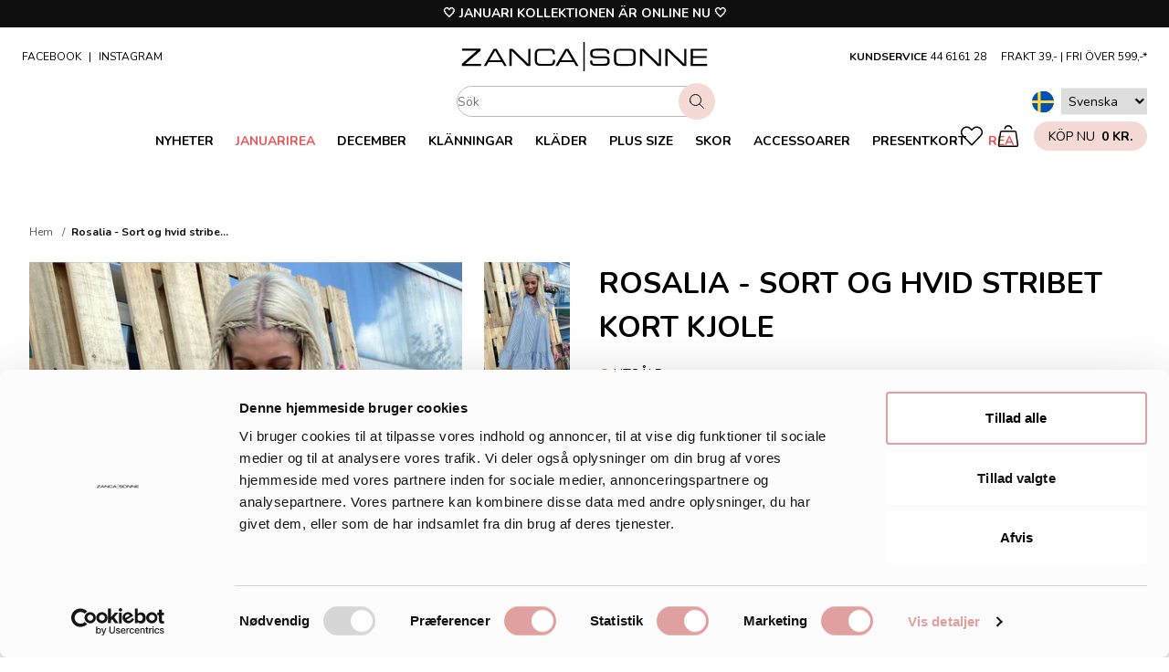

--- FILE ---
content_type: text/html; charset=utf-8
request_url: https://zancasonne.se/products/19156
body_size: 70032
content:
<!doctype html>
<html lang="sv">
<head><title>Rosalia - Sort og hvid stribet kort kjole</title><meta name="description" content="Fin klänning med ränder och fina ärmar med volanger. Den har en knytning i halsen och en söt volang undertill. Enligt vår uppskattning passar den storlek XS-L. Modellen är 177 cm lång och bär normalt en storlek S. Längd: 82 cm Bröstmått: 112 cm Ärmlängd: 46 cm 100 % polyester"><link rel="canonical" href="https://zancasonne.se/products/19156">

<meta charset="utf-8">
<meta http-equiv="X-UA-Compatible" content="IE=edge">
<meta name="viewport" content="width=device-width,initial-scale=1"><link rel="apple-touch-icon" sizes="180x180" href="//zancasonne.se/cdn/shop/files/ZS_favicon_180x180_crop_center.png?v=1659949596">
  <link rel="icon" type="image/png" sizes="32x32" href="//zancasonne.se/cdn/shop/files/ZS_favicon_32x32_crop_center.png?v=1659949596">
  <link rel="icon" type="image/png" sizes="16x16" href="//zancasonne.se/cdn/shop/files/ZS_favicon_16x16_crop_center.png?v=1659949596"><meta property="og:url" content="https://zancasonne.se/products/19156">
<meta property="og:site_name" content="ZancaSonne SE">
<meta property="og:type" content="product">
<meta property="og:title" content="Rosalia - Sort og hvid stribet kort kjole">
<meta property="og:description" content="Fin klänning med ränder och fina ärmar med volanger. Den har en knytning i halsen och en söt volang undertill. Enligt vår uppskattning passar den storlek XS-L. Modellen är 177 cm lång och bär normalt en storlek S. Längd: 82 cm Bröstmått: 112 cm Ärmlängd: 46 cm 100 % polyester"><meta property="og:image" content="//zancasonne.se/cdn/shop/products/rosalia-sorthvid-1-o_1200x630.jpg?v=1659711807">
  <meta property="og:image:widght" content="1200">
  <meta property="og:image:height" content="630">
  <meta property="og:image:secure_url" content="https:////zancasonne.se/cdn/shop/products/rosalia-sorthvid-1-o_1200x630.jpg?v=1659711807"><meta property="og:price:amount" content="">
  <meta property="og:price:currency" content="SEK"><meta name="twitter:title" content="Rosalia - Sort og hvid stribet kort kjole">
<meta name="twitter:description" content="Fin klänning med ränder och fina ärmar med volanger. Den har en knytning i halsen och en söt volang undertill. Enligt vår uppskattning passar den storlek XS-L. Modellen är 177 cm lång och bär normalt en storlek S. Längd: 82 cm Bröstmått: 112 cm Ärmlängd: 46 cm 100 % polyester">
<meta name="twitter:card" content="summary_large_image">
<meta name="twitter:image" content="https:////zancasonne.se/cdn/shop/products/rosalia-sorthvid-1-o_1200x630.jpg?v=1659711807">
<meta name="twitter:image:width" content="1200">
<meta name="twitter:image:height" content="630"><script id="Cookiebot" src="https://consent.cookiebot.com/uc.js" data-cbid="76d2e9a0-12a5-4abc-ac78-9c401e87821a" data-blockingmode="auto" type="text/javascript"></script>
<script>window.performance && window.performance.mark && window.performance.mark('shopify.content_for_header.start');</script><meta name="facebook-domain-verification" content="go2ujcp67v02o7o4y1sclmyx5nnxxi">
<meta id="shopify-digital-wallet" name="shopify-digital-wallet" content="/64498958594/digital_wallets/dialog">
<meta name="shopify-checkout-api-token" content="6f9e45f39802f468e8756922c87ed76a">
<meta id="in-context-paypal-metadata" data-shop-id="64498958594" data-venmo-supported="false" data-environment="production" data-locale="en_US" data-paypal-v4="true" data-currency="SEK">
<link rel="alternate" type="application/json+oembed" href="https://zancasonne.se/products/19156.oembed">
<script async="async" src="/checkouts/internal/preloads.js?locale=sv-SE"></script>
<script id="shopify-features" type="application/json">{"accessToken":"6f9e45f39802f468e8756922c87ed76a","betas":["rich-media-storefront-analytics"],"domain":"zancasonne.se","predictiveSearch":true,"shopId":64498958594,"locale":"sv"}</script>
<script>var Shopify = Shopify || {};
Shopify.shop = "zancasonne-se.myshopify.com";
Shopify.locale = "sv";
Shopify.currency = {"active":"SEK","rate":"1.0"};
Shopify.country = "SE";
Shopify.theme = {"name":"[Grafikr] Production ✨ 12\/10","id":175663251788,"schema_name":"Theme name","schema_version":"1.0","theme_store_id":null,"role":"main"};
Shopify.theme.handle = "null";
Shopify.theme.style = {"id":null,"handle":null};
Shopify.cdnHost = "zancasonne.se/cdn";
Shopify.routes = Shopify.routes || {};
Shopify.routes.root = "/";</script>
<script type="module">!function(o){(o.Shopify=o.Shopify||{}).modules=!0}(window);</script>
<script>!function(o){function n(){var o=[];function n(){o.push(Array.prototype.slice.apply(arguments))}return n.q=o,n}var t=o.Shopify=o.Shopify||{};t.loadFeatures=n(),t.autoloadFeatures=n()}(window);</script>
<script id="shop-js-analytics" type="application/json">{"pageType":"product"}</script>
<script defer="defer" async type="module" src="//zancasonne.se/cdn/shopifycloud/shop-js/modules/v2/client.init-shop-cart-sync_BQ29hUGy.sv.esm.js"></script>
<script defer="defer" async type="module" src="//zancasonne.se/cdn/shopifycloud/shop-js/modules/v2/chunk.common_DVZgvets.esm.js"></script>
<script defer="defer" async type="module" src="//zancasonne.se/cdn/shopifycloud/shop-js/modules/v2/chunk.modal_Dp9EJq-l.esm.js"></script>
<script type="module">
  await import("//zancasonne.se/cdn/shopifycloud/shop-js/modules/v2/client.init-shop-cart-sync_BQ29hUGy.sv.esm.js");
await import("//zancasonne.se/cdn/shopifycloud/shop-js/modules/v2/chunk.common_DVZgvets.esm.js");
await import("//zancasonne.se/cdn/shopifycloud/shop-js/modules/v2/chunk.modal_Dp9EJq-l.esm.js");

  window.Shopify.SignInWithShop?.initShopCartSync?.({"fedCMEnabled":true,"windoidEnabled":true});

</script>
<script>(function() {
  var isLoaded = false;
  function asyncLoad() {
    if (isLoaded) return;
    isLoaded = true;
    var urls = ["https:\/\/zubrcommerce.s3-us-west-2.amazonaws.com\/variable-products\/variable-loader.js?shop=zancasonne-se.myshopify.com","\/\/cdn.shopify.com\/proxy\/a818340e39861af4fb2e6c12d63aa3c6ddb1ec90a2efe6f05e5d9154b7dcbc64\/widget.cdn.sprii.io\/sprii-checkout-shopify.js?ver=1729600822737\u0026shop=zancasonne-se.myshopify.com\u0026sp-cache-control=cHVibGljLCBtYXgtYWdlPTkwMA","https:\/\/ecommplugins-scripts.trustpilot.com\/v2.1\/js\/header.min.js?settings=eyJrZXkiOiJlVlJTVW9JNDl6Y1R3Vk9iIiwicyI6Im5vbmUifQ==\u0026shop=zancasonne-se.myshopify.com","https:\/\/ecommplugins-trustboxsettings.trustpilot.com\/zancasonne-se.myshopify.com.js?settings=1732278497381\u0026shop=zancasonne-se.myshopify.com","https:\/\/s3.eu-west-1.amazonaws.com\/production-klarna-il-shopify-osm\/96a3edce0d4c0d28541f7d8d7ba98bb63081798a\/zancasonne-se.myshopify.com-1738243023651.js?shop=zancasonne-se.myshopify.com"];
    for (var i = 0; i < urls.length; i++) {
      var s = document.createElement('script');
      s.type = 'text/javascript';
      s.async = true;
      s.src = urls[i];
      var x = document.getElementsByTagName('script')[0];
      x.parentNode.insertBefore(s, x);
    }
  };
  if(window.attachEvent) {
    window.attachEvent('onload', asyncLoad);
  } else {
    window.addEventListener('load', asyncLoad, false);
  }
})();</script>
<script id="__st">var __st={"a":64498958594,"offset":3600,"reqid":"210257c6-73a2-4516-922d-6b0b35df2486-1769064697","pageurl":"zancasonne.se\/products\/19156","u":"1fcadbdbfefa","p":"product","rtyp":"product","rid":7764311736578};</script>
<script>window.ShopifyPaypalV4VisibilityTracking = true;</script>
<script id="captcha-bootstrap">!function(){'use strict';const t='contact',e='account',n='new_comment',o=[[t,t],['blogs',n],['comments',n],[t,'customer']],c=[[e,'customer_login'],[e,'guest_login'],[e,'recover_customer_password'],[e,'create_customer']],r=t=>t.map((([t,e])=>`form[action*='/${t}']:not([data-nocaptcha='true']) input[name='form_type'][value='${e}']`)).join(','),a=t=>()=>t?[...document.querySelectorAll(t)].map((t=>t.form)):[];function s(){const t=[...o],e=r(t);return a(e)}const i='password',u='form_key',d=['recaptcha-v3-token','g-recaptcha-response','h-captcha-response',i],f=()=>{try{return window.sessionStorage}catch{return}},m='__shopify_v',_=t=>t.elements[u];function p(t,e,n=!1){try{const o=window.sessionStorage,c=JSON.parse(o.getItem(e)),{data:r}=function(t){const{data:e,action:n}=t;return t[m]||n?{data:e,action:n}:{data:t,action:n}}(c);for(const[e,n]of Object.entries(r))t.elements[e]&&(t.elements[e].value=n);n&&o.removeItem(e)}catch(o){console.error('form repopulation failed',{error:o})}}const l='form_type',E='cptcha';function T(t){t.dataset[E]=!0}const w=window,h=w.document,L='Shopify',v='ce_forms',y='captcha';let A=!1;((t,e)=>{const n=(g='f06e6c50-85a8-45c8-87d0-21a2b65856fe',I='https://cdn.shopify.com/shopifycloud/storefront-forms-hcaptcha/ce_storefront_forms_captcha_hcaptcha.v1.5.2.iife.js',D={infoText:'Skyddas av hCaptcha',privacyText:'Integritet',termsText:'Villkor'},(t,e,n)=>{const o=w[L][v],c=o.bindForm;if(c)return c(t,g,e,D).then(n);var r;o.q.push([[t,g,e,D],n]),r=I,A||(h.body.append(Object.assign(h.createElement('script'),{id:'captcha-provider',async:!0,src:r})),A=!0)});var g,I,D;w[L]=w[L]||{},w[L][v]=w[L][v]||{},w[L][v].q=[],w[L][y]=w[L][y]||{},w[L][y].protect=function(t,e){n(t,void 0,e),T(t)},Object.freeze(w[L][y]),function(t,e,n,w,h,L){const[v,y,A,g]=function(t,e,n){const i=e?o:[],u=t?c:[],d=[...i,...u],f=r(d),m=r(i),_=r(d.filter((([t,e])=>n.includes(e))));return[a(f),a(m),a(_),s()]}(w,h,L),I=t=>{const e=t.target;return e instanceof HTMLFormElement?e:e&&e.form},D=t=>v().includes(t);t.addEventListener('submit',(t=>{const e=I(t);if(!e)return;const n=D(e)&&!e.dataset.hcaptchaBound&&!e.dataset.recaptchaBound,o=_(e),c=g().includes(e)&&(!o||!o.value);(n||c)&&t.preventDefault(),c&&!n&&(function(t){try{if(!f())return;!function(t){const e=f();if(!e)return;const n=_(t);if(!n)return;const o=n.value;o&&e.removeItem(o)}(t);const e=Array.from(Array(32),(()=>Math.random().toString(36)[2])).join('');!function(t,e){_(t)||t.append(Object.assign(document.createElement('input'),{type:'hidden',name:u})),t.elements[u].value=e}(t,e),function(t,e){const n=f();if(!n)return;const o=[...t.querySelectorAll(`input[type='${i}']`)].map((({name:t})=>t)),c=[...d,...o],r={};for(const[a,s]of new FormData(t).entries())c.includes(a)||(r[a]=s);n.setItem(e,JSON.stringify({[m]:1,action:t.action,data:r}))}(t,e)}catch(e){console.error('failed to persist form',e)}}(e),e.submit())}));const S=(t,e)=>{t&&!t.dataset[E]&&(n(t,e.some((e=>e===t))),T(t))};for(const o of['focusin','change'])t.addEventListener(o,(t=>{const e=I(t);D(e)&&S(e,y())}));const B=e.get('form_key'),M=e.get(l),P=B&&M;t.addEventListener('DOMContentLoaded',(()=>{const t=y();if(P)for(const e of t)e.elements[l].value===M&&p(e,B);[...new Set([...A(),...v().filter((t=>'true'===t.dataset.shopifyCaptcha))])].forEach((e=>S(e,t)))}))}(h,new URLSearchParams(w.location.search),n,t,e,['guest_login'])})(!0,!1)}();</script>
<script integrity="sha256-4kQ18oKyAcykRKYeNunJcIwy7WH5gtpwJnB7kiuLZ1E=" data-source-attribution="shopify.loadfeatures" defer="defer" src="//zancasonne.se/cdn/shopifycloud/storefront/assets/storefront/load_feature-a0a9edcb.js" crossorigin="anonymous"></script>
<script data-source-attribution="shopify.dynamic_checkout.dynamic.init">var Shopify=Shopify||{};Shopify.PaymentButton=Shopify.PaymentButton||{isStorefrontPortableWallets:!0,init:function(){window.Shopify.PaymentButton.init=function(){};var t=document.createElement("script");t.src="https://zancasonne.se/cdn/shopifycloud/portable-wallets/latest/portable-wallets.sv.js",t.type="module",document.head.appendChild(t)}};
</script>
<script data-source-attribution="shopify.dynamic_checkout.buyer_consent">
  function portableWalletsHideBuyerConsent(e){var t=document.getElementById("shopify-buyer-consent"),n=document.getElementById("shopify-subscription-policy-button");t&&n&&(t.classList.add("hidden"),t.setAttribute("aria-hidden","true"),n.removeEventListener("click",e))}function portableWalletsShowBuyerConsent(e){var t=document.getElementById("shopify-buyer-consent"),n=document.getElementById("shopify-subscription-policy-button");t&&n&&(t.classList.remove("hidden"),t.removeAttribute("aria-hidden"),n.addEventListener("click",e))}window.Shopify?.PaymentButton&&(window.Shopify.PaymentButton.hideBuyerConsent=portableWalletsHideBuyerConsent,window.Shopify.PaymentButton.showBuyerConsent=portableWalletsShowBuyerConsent);
</script>
<script data-source-attribution="shopify.dynamic_checkout.cart.bootstrap">document.addEventListener("DOMContentLoaded",(function(){function t(){return document.querySelector("shopify-accelerated-checkout-cart, shopify-accelerated-checkout")}if(t())Shopify.PaymentButton.init();else{new MutationObserver((function(e,n){t()&&(Shopify.PaymentButton.init(),n.disconnect())})).observe(document.body,{childList:!0,subtree:!0})}}));
</script>
<link id="shopify-accelerated-checkout-styles" rel="stylesheet" media="screen" href="https://zancasonne.se/cdn/shopifycloud/portable-wallets/latest/accelerated-checkout-backwards-compat.css" crossorigin="anonymous">
<style id="shopify-accelerated-checkout-cart">
        #shopify-buyer-consent {
  margin-top: 1em;
  display: inline-block;
  width: 100%;
}

#shopify-buyer-consent.hidden {
  display: none;
}

#shopify-subscription-policy-button {
  background: none;
  border: none;
  padding: 0;
  text-decoration: underline;
  font-size: inherit;
  cursor: pointer;
}

#shopify-subscription-policy-button::before {
  box-shadow: none;
}

      </style>

<script>window.performance && window.performance.mark && window.performance.mark('shopify.content_for_header.end');</script>

  <script>
function feedback() {
  const p = window.Shopify.customerPrivacy;
  console.log(`Tracking ${p.userCanBeTracked() ? "en" : "dis"}abled`);
}
window.Shopify.loadFeatures(
  [
    {
      name: "consent-tracking-api",
      version: "0.1",
    },
  ],
  function (error) {
    if (error) throw error;
    if ("Cookiebot" in window)
      window.Shopify.customerPrivacy.setTrackingConsent({
        "analytics": false,
        "marketing": false,
        "preferences": false,
        "sale_of_data": false,
      }, () => console.log("Awaiting consent")
    );
  }
);
window.addEventListener("CookiebotOnConsentReady", function () {
  const C = Cookiebot.consent;
  window.Shopify.customerPrivacy.setTrackingConsent({
      "analytics": C["statistics"],
      "marketing": C["marketing"],
      "preferences": C["preferences"],
      "sale_of_data": C["marketing"],
    }, () => console.log("Consent captured")
  );
});
</script>


  <script type="text/plain" data-cookieconsent="statistics" id="viaads-script" src="https://viaadspublicfiles.blob.core.windows.net/plugins/ViaAds/min/ViaAds-Cookie.min.js" data-cookie-provider="CookieProviderName" async></script><link rel="preload" as="image" imagesrcset="//zancasonne.se/cdn/shop/products/rosalia-sorthvid-1-o.jpg?crop=center&height=40&v=1659711807&width=30 30w,//zancasonne.se/cdn/shop/products/rosalia-sorthvid-1-o.jpg?crop=center&height=80&v=1659711807&width=60 60w,//zancasonne.se/cdn/shop/products/rosalia-sorthvid-1-o.jpg?crop=center&height=120&v=1659711807&width=90 90w,//zancasonne.se/cdn/shop/products/rosalia-sorthvid-1-o.jpg?crop=center&height=160&v=1659711807&width=120 120w,//zancasonne.se/cdn/shop/products/rosalia-sorthvid-1-o.jpg?crop=center&height=200&v=1659711807&width=150 150w,//zancasonne.se/cdn/shop/products/rosalia-sorthvid-1-o.jpg?crop=center&height=240&v=1659711807&width=180 180w,//zancasonne.se/cdn/shop/products/rosalia-sorthvid-1-o.jpg?crop=center&height=280&v=1659711807&width=210 210w,//zancasonne.se/cdn/shop/products/rosalia-sorthvid-1-o.jpg?crop=center&height=320&v=1659711807&width=240 240w,//zancasonne.se/cdn/shop/products/rosalia-sorthvid-1-o.jpg?crop=center&height=360&v=1659711807&width=270 270w,//zancasonne.se/cdn/shop/products/rosalia-sorthvid-1-o.jpg?crop=center&height=400&v=1659711807&width=300 300w,//zancasonne.se/cdn/shop/products/rosalia-sorthvid-1-o.jpg?crop=center&height=440&v=1659711807&width=330 330w,//zancasonne.se/cdn/shop/products/rosalia-sorthvid-1-o.jpg?crop=center&height=547&v=1659711807&width=410 410w,//zancasonne.se/cdn/shop/products/rosalia-sorthvid-1-o.jpg?crop=center&height=653&v=1659711807&width=490 490w,//zancasonne.se/cdn/shop/products/rosalia-sorthvid-1-o.jpg?crop=center&height=760&v=1659711807&width=570 570w,//zancasonne.se/cdn/shop/products/rosalia-sorthvid-1-o.jpg?crop=center&height=867&v=1659711807&width=650 650w,//zancasonne.se/cdn/shop/products/rosalia-sorthvid-1-o.jpg?crop=center&height=973&v=1659711807&width=730 730w,//zancasonne.se/cdn/shop/products/rosalia-sorthvid-1-o.jpg?crop=center&height=1080&v=1659711807&width=810 810w,//zancasonne.se/cdn/shop/products/rosalia-sorthvid-1-o.jpg?crop=center&height=1187&v=1659711807&width=890 890w,//zancasonne.se/cdn/shop/products/rosalia-sorthvid-1-o.jpg?crop=center&height=1293&v=1659711807&width=970 970w,//zancasonne.se/cdn/shop/products/rosalia-sorthvid-1-o.jpg?crop=center&height=1400&v=1659711807&width=1050 1050w,//zancasonne.se/cdn/shop/products/rosalia-sorthvid-1-o.jpg?crop=center&height=1720&v=1659711807&width=1290 1290w,//zancasonne.se/cdn/shop/products/rosalia-sorthvid-1-o.jpg?crop=center&height=2040&v=1659711807&width=1530 1530w,//zancasonne.se/cdn/shop/products/rosalia-sorthvid-1-o.jpg?crop=center&height=2360&v=1659711807&width=1770 1770w,//zancasonne.se/cdn/shop/products/rosalia-sorthvid-1-o.jpg?crop=center&height=2786&v=1659711807&width=2090 2090w,//zancasonne.se/cdn/shop/products/rosalia-sorthvid-1-o.jpg?crop=center&height=3213&v=1659711807&width=2410 2410w" imagesizes="(min-width: 1536px) 33vw, (min-width: 1280px) 33vw, (min-width: 1024px) 100vw, (min-width: 768px) 100vw, (min-width: 640px) 100vw, 100vw"><style>Liquid error (snippets/head-assets line 1): Could not find asset snippets/css-critical.liquid</style>
<link rel="preload" href="//zancasonne.se/cdn/shop/t/25/assets/app.css?v=84062733988784481901768468984" as="style" onload="this.rel='stylesheet'">

<link
  rel="preload"
  href="https://fonts.googleapis.com/css2?family=Montserrat:wght@400;600;700&family=Poppins:wght@400;600;700&display=swap"
  as="style"
  onload="this.onload=null;this.rel='stylesheet'"
>

<link rel="preconnect" href="https://fonts.googleapis.com">
<link rel="preconnect" href="https://fonts.gstatic.com" crossorigin>
<link href="https://fonts.googleapis.com/css2?family=Nunito:wght@400;700&display=swap" rel="stylesheet">

<noscript><link href="//zancasonne.se/cdn/shop/t/25/assets/app.css?v=84062733988784481901768468984" rel="stylesheet" type="text/css" media="all" /><link href="https://fonts.googleapis.com/css2?family=Montserrat:wght@400;600;700&family=Poppins:wght@400;600;700&display=swap" rel="stylesheet">
</noscript><script>
  window.theme = {
    cart: {"note":null,"attributes":{},"original_total_price":0,"total_price":0,"total_discount":0,"total_weight":0.0,"item_count":0,"items":[],"requires_shipping":false,"currency":"SEK","items_subtotal_price":0,"cart_level_discount_applications":[],"checkout_charge_amount":0},
    swatches: {
      colors:{"black": "#000000","black-big-flower": "#000000","black-flower": "#000000","black-dot": "#000000","black-leaf": "#000000","black-rose": "#000000","black-plain": "#000000","black-white": "#000000","black-camo": "#000000","black-green-paisley": "#000000","black-palm": "#000000","black-peach-flower": "#000000","new-black-leaf": "#000000","black-leo": "#000000","black-pattern": "#000000","black-glitter": "#000000","black-stripe": "#000000","black-paisley": "#000000","black-rose-flower": "#000000","black-hawaii": "#000000","black-pattern": "#000000","black-rose": "#000000","black-taupe": "#000000","beige": "#ce9f71","nude": "#ce9f71","cream": "#ce9f71","sand": "#ce9f71","beige-pattern": "#ce9f71","beige-leo": "#ce9f71","beige-flower": "#ce9f71","beige-camo": "#ce9f71","creme": "#ce9f71","blue": "#4d90ff","dusty-blue": "#4d90ff","light-blue": "#4d90ff","cobalt-blue": "#4d90ff","petroleum": "#4d90ff","light-blue-big-flower": "#4d90ff","blue-leaf": "#4d90ff","blue-rose": "#4d90ff","dustyblue": "#4d90ff","light-blue-leaf": "#4d90ff","blue-pattern": "#4d90ff","blue-flower": "#4d90ff","light-blue-flower": "#4d90ff","lightblue-flower": "#4d90ff","light-blue-dot": "#4d90ff","blue-tiger": "#4d90ff","lightblue": "#4d90ff","blue-batik": "#4d90ff","denim": "#4d90ff","jeans-blue": "#4d90ff","dusty-blue-dot": "#4d90ff","dusty-bluw-flower": "#4d90ff","brown": "#573c21","brown-pattern": "#573c21","camel": "#ad7e51","camel-dot": "#ad7e51","black-camel": "#ad7e51","camel-print": "#ad7e51","camel-patik": "#ad7e51","camel-glitter": "#ad7e51","coral": "#d05555","apricot": "#d05555","peach": "#d05555","peach-pattern": "#d05555","dark-coral": "#d05555","coral-red-flower": "#d05555","coral-dot": "#d05555","coral-red": "#d05555","green": "#5b864c","army": "#5b864c","army-green": "#5b864c","camo": "#5b864c","camouflage": "#5b864c","green-flower": "#5b864c","green-dot": "#5b864c","green-leaf": "#5b864c","light-green-rose": "#5b864c","army-gepard": "#5b864c","army-camo": "#5b864c","green-pattern": "#5b864c","black-green": "#5b864c","green-leo": "#5b864c","dark-green-flower": "#5b864c","light-green-flower": "#5b864c","green-glitter": "#5b864c","green-pailsey": "#5b864c","neon-green": "#5b864c","green-print": "#5b864c","amry-leo": "#5b864c","dusty-green": "#5b864c","green-tiger": "#5b864c","neon-green-tiger": "#5b864c","light-green": "#5b864c","green-hawaii": "#5b864c","mint-green": "#5b864c","camou": "#5b864c","camouflage": "#5b864c","light-army": "#5b864c","dark-green": "#5b864c","green-dot": "#5b864c","army-flower": "#5b864c","gold": "#c59b40","gold-glitter": "#c59b40","grey": "#a8a8a8","light-grey": "#a8a8a8","dark-grey": "#a8a8a8","grey-camo": "#a8a8a8","darkgrey": "#a8a8a8","darkgray": "#a8a8a8","lightgrey": "#a8a8a8","mud": "#8f8174","taupe": "#8f8174","taupe-dot": "#8f8174","dark-taupe": "#8f8174","taupe-leo": "#8f8174","turquoise-taupe-paisley": "#8f8174","navy": "#2d257c","dark-blue": "#2d257c","navy-big-flower": "#2d257c","navy-dot": "#2d257c","navy-flower": "#2d257c","navy-glitter": "#2d257c","orange": "#ff7800","rust": "#ff7800","burnt-orange": "#ff7800","neon-orange": "#ff7800","orange-dot": "#ff7800","animal-orange": "#ff7800","orange-plain": "#ff7800","orange-camo": "#ff7800","orange-pattern": "#ff7800","orange-tiger": "#ff7800","orange-flower": "#ff7800","orange-hawaii": "#ff7800","orange-batik": "#ff7800","dusty-orange": "#ff7800","orange-red": "#ff7800","pink": "#ff00b4","neon-pink": "#ff00b4","pink-dot": "#ff00b4","pink-flower": "#ff00b4","pink-leaf": "#ff00b4","pink-rose": "#ff00b4","black-pink": "#ff00b4","pink-leo": "#ff00b4","pink-pattern": "#ff00b4","pink-tiger": "#ff00b4","purple": "#a67dbe","lavender": "#a67dbe","light-purple": "#a67dbe","dark-purple": "#a67dbe","dusty-purple": "#a67dbe","purple-green": "#a67dbe","purple-pattern": "#a67dbe","purple-leo": "#a67dbe","purple-flower": "#a67dbe","purple-print": "#a67dbe","purple-batik": "#a67dbe","plum": "#a67dbe","red": "#db0000","bordeaux": "#db0000","red-flower": "#db0000","red-rose": "#db0000","red-pattern": "#db0000","red-glitter": "#db0000","red-dot": "#db0000","bordeaux-print": "#db0000","bordeaux-glitter": "#db0000","cherry": "#db0000","rose": "#e19bb7","powder": "#e19bb7","dusty-rose": "#e19bb7","old-rose": "#e19bb7","rose-gepard": "#e19bb7","rose-camo": "#e19bb7","rose-flower": "#e19bb7","rose-palm": "#e19bb7","light-pink-flower": "#e19bb7","light-pink-pattern": "#e19bb7","rose-orange": "#e19bb7","rose-pailsey": "#e19bb7","dark-rose": "#e19bb7","rose-batik": "#e19bb7","light-pink": "#e19bb7","old-rose-flower": "#e19bb7","lightpink": "#e19bb7","silver": "#d0d0d0","silver-glitter": "#d0d0d0","turquoise": "#77dbc9","turquoise-green": "#77dbc9","turquoise-blue": "#77dbc9","new-turquoise-leaf": "#77dbc9","turquoise-lemon": "#77dbc9","light-turquoise": "#77dbc9","white": "#ffffff","white-big-flower": "#ffffff","white-rose": "#ffffff","white-camo": "#ffffff","white-leaf": "#ffffff","white-palm": "#ffffff","white-pink-paisley": "#ffffff","white-flower": "#ffffff","white-pattern": "#ffffff","white-dot": "#ffffff","white-lemon": "#ffffff","off-white": "#ffffff","hvid": "#ffffff","silver-white-flower": "#ffffff","yellow": "#ffea00","ochre": "#ffea00","curry-yellow": "#ffea00","neon-yellow": "#ffea00","okker": "#ffea00","yellow-flower": "#ffea00","yellow-small-flower": "#ffea00","gul": "#ffea00","orange-yellow": "#ffea00",}
,
      patterns:{"brown-leo": "//zancasonne.se/cdn/shop/t/25/assets/swatch_brown-leo.jpg?v=88962250061206277901738242490","brown-leopard": "//zancasonne.se/cdn/shop/t/25/assets/swatch_brown-leo.jpg?v=88962250061206277901738242490","leo-brown": "//zancasonne.se/cdn/shop/t/25/assets/swatch_brown-leo.jpg?v=88962250061206277901738242490","leo": "//zancasonne.se/cdn/shop/t/25/assets/swatch_brown-leo.jpg?v=88962250061206277901738242490","leopard": "//zancasonne.se/cdn/shop/t/25/assets/swatch_brown-leo.jpg?v=88962250061206277901738242490","grey-leo": "//zancasonne.se/cdn/shop/t/25/assets/swatch_grey-leo.jpg?v=170811207493496212721738242490","grey-leopard": "//zancasonne.se/cdn/shop/t/25/assets/swatch_grey-leo.jpg?v=170811207493496212721738242490","leo-grey": "//zancasonne.se/cdn/shop/t/25/assets/swatch_grey-leo.jpg?v=170811207493496212721738242490","dark-grey-leo": "//zancasonne.se/cdn/shop/t/25/assets/swatch_grey-leo.jpg?v=170811207493496212721738242490","multi": "//zancasonne.se/cdn/shop/t/25/assets/swatch_multi.jpg?v=137666944659720370251738242490","multi-camo": "//zancasonne.se/cdn/shop/t/25/assets/swatch_multi.jpg?v=137666944659720370251738242490","multi-flower": "//zancasonne.se/cdn/shop/t/25/assets/swatch_multi.jpg?v=137666944659720370251738242490","camo-leo": "//zancasonne.se/cdn/shop/t/25/assets/swatch_multi.jpg?v=137666944659720370251738242490","multi-leo": "//zancasonne.se/cdn/shop/t/25/assets/swatch_multi.jpg?v=137666944659720370251738242490","flower": "//zancasonne.se/cdn/shop/t/25/assets/swatch_multi.jpg?v=137666944659720370251738242490","pattern": "//zancasonne.se/cdn/shop/t/25/assets/swatch_multi.jpg?v=137666944659720370251738242490","stripe": "//zancasonne.se/cdn/shop/t/25/assets/swatch_multi.jpg?v=137666944659720370251738242490","blue-rust-paisley": "//zancasonne.se/cdn/shop/t/25/assets/swatch_multi.jpg?v=137666944659720370251738242490","pink-turquoise-paisley": "//zancasonne.se/cdn/shop/t/25/assets/swatch_multi.jpg?v=137666944659720370251738242490","purple-blue-white": "//zancasonne.se/cdn/shop/t/25/assets/swatch_multi.jpg?v=137666944659720370251738242490","yellow-red": "//zancasonne.se/cdn/shop/t/25/assets/swatch_multi.jpg?v=137666944659720370251738242490","pink-yellow": "//zancasonne.se/cdn/shop/t/25/assets/swatch_multi.jpg?v=137666944659720370251738242490","snake": "//zancasonne.se/cdn/shop/t/25/assets/swatch_snake.jpg?v=145193303890655127361738242490","zebra": "//zancasonne.se/cdn/shop/t/25/assets/swatch_zebra.jpg?v=78125601566493236211738242490",}
,
    },
    config: {
      productNewLimit: 0,
    },
    currentStore: "Svenska",
    icons: {
      search: `<svg class="icon" viewBox="0 0 24 24" stroke-linecap="round" stroke-linejoin="round" stroke-width="1.5" aria-hidden="true"><path d="M1.472 13.357a9.063 9.063 0 1016.682-7.09 9.063 9.063 0 10-16.682 7.09zM16.221 16.22l7.029 7.03"/></svg>`,
    },
    moneyFormat: "{{amount_no_decimals}} Kr.",
    stores: [
      {
        icon: "\/\/zancasonne.se\/cdn\/shop\/t\/25\/assets\/flag_se.svg?v=147355133521749754781768468977",
        prettyUrl: 'https://zancasonne.se',
        title: 'Svenska',
        url: 'https://zancasonne-se.myshopify.com',
      },
      {
        icon: "\/\/zancasonne.se\/cdn\/shop\/t\/25\/assets\/flag_dk.svg?v=27298475272494389111768468984",
        prettyUrl: 'https://zancasonne.dk',
        title: 'Dansk',
        url: 'https://zancasonne.myshopify.com',
      },
    ],
    strings: {
      collection: {
        productsViewed: "Du har tittat på \u003cstrong\u003e%count%\u003c\/strong\u003e av \u003cstrong\u003e%total%\u003c\/strong\u003e produkter",
        sorting: {
          featured: "Featured",
          titleAscending: "Titel, A-Z",
          titleDescending: "Titel, A-Z",
          createdAscending: "Datum, äldst-nyast",
          createdDescending: "Datum, äldst-nyast",
          priceAscending: "Pris, lågt-högt",
          priceDescending: "Pris, lågt-högt",
        },
      },
      giftCard: {
        copied: "Kopierade",
        copyCode: "Kopiera till kod",
      },
      product: {
        addToCart: "Lägg till i kundvagn",
        preorder: "FÖRHANDSBESTÄLL",
        preorderTrue: "Ja",
        preorderButton: "lägg till i kundvagn",
        addToFavorites: "Lägg till i favoriter",
        inStock: "I lager",
        labels: {
          new: "Nyhet",
          plussize: "PLUS SIZE",
        },
        removeFromFavorites: "Ta bort från favoriter",
        soldOut: "Utsåld",
        unavailable: "Inte tillgänglig",
      },
      search: {
        collections: "Kollektioner",
        noResults: "Din sökning gav inget resultat",
        products: "Produkter",
        viewAll: "Se allt",
      },
      wishlist: {
        soldOut: "Utsåld",
        unavailable: "Inte tillgänglig",
      }
    },
    templates: {
      productItem: `
  





<div class="product-item" data-component="productItem" data-config='{
  "colors": [%colors%],
  "colorLimit": 6
  }'>
  <a href="%url%" class="block w-full  mb-3 relative overflow-hidden"><!-- Buy two discount label -->
    

    <!-- include 'wishlist-button-collection' with '7764311736578' -->
    <div class="product-item__images aspect-ratio aspect-ratio--6/8">%images%</div>%plussize%%labels%</a>

  <div class="flex-grow flex flex-col items-center">
    <a href="%url%" class="text-xs mb-2">%title%</a>

    <div class="mt-auto flex flex-wrap justify-center items-center">
      <p class="w-full sm:w-auto text-lg font-bold">%price%</p>
      <p class="text-sm line-through sm:ml-3">%compareAtPrice%</p>
    </div>%sizes%<div class="product-item__colors">
      <ul class="product-item__colors__list js-colorList"></ul>
    </div>
  </div>
</div>
`,
    },
  };
</script>

<script src="//zancasonne.se/cdn/shop/t/25/assets/lazyload.js?v=4617270581257256711768468976" async></script>
<script src="//zancasonne.se/cdn/shop/t/25/assets/shared.js?v=24067954632888229591768468984" async></script>
<script src="//zancasonne.se/cdn/shop/t/25/assets/app.js?v=48593451021414135681768468998" async></script><script src="//zancasonne.se/cdn/shop/t/25/assets/product.js?v=169958652929766625231768468980" async></script>

<script type="text/javascript">
  function initAppmate(Appmate){
    Appmate.wk.on({
      'click [data-wk-add-product]': eventHandler(function(){
        var productId = this.getAttribute('data-wk-add-product');
        var select = Appmate.wk.$('form select[name="id"]');
        var variantId = select.length ? select.val() : undefined;
        Appmate.wk.addProduct(productId, variantId).then(function(product) {
          var variant = product.selected_or_first_available_variant || {};
          sendTracking({
            hitType: 'event',
            eventCategory: 'Wishlist',
            eventAction: 'WK Added Product',
            eventLabel: 'Wishlist King',
          }, {
            id: variant.sku || variant.id,
            name: product.title,
            category: product.type,
            brand: product.vendor,
            variant: variant.title,
            price: variant.price
          }, {
            list: "" || undefined
          });
        });
      }),
      'click [data-wk-remove-product]': eventHandler(function(){
        var productId = this.getAttribute('data-wk-remove-product');
        Appmate.wk.removeProduct(productId).then(function(product) {
          var variant = product.selected_or_first_available_variant || {};
          sendTracking({
            hitType: 'event',
            eventCategory: 'Wishlist',
            eventAction: 'WK Removed Product',
            eventLabel: 'Wishlist King',
          }, {
            id: variant.sku || variant.id,
            name: product.title,
            category: product.type,
            brand: product.vendor,
            variant: variant.title,
            price: variant.price
          }, {
            list: "" || undefined
          });
        });
      }),
      'click [data-wk-remove-item]': eventHandler(function(){
        var itemId = this.getAttribute('data-wk-remove-item');
        fadeOrNot(this, function() {
          Appmate.wk.removeItem(itemId).then(function(product){
            var variant = product.selected_or_first_available_variant || {};
            sendTracking({
              hitType: 'event',
              eventCategory: 'Wishlist',
              eventAction: 'WK Removed Product',
              eventLabel: 'Wishlist King',
            }, {
              id: variant.sku || variant.id,
              name: product.title,
              category: product.type,
              brand: product.vendor,
              variant: variant.title,
              price: variant.price
            }, {
              list: "" || undefined
            });
          });
        });
      }),
      'click [data-wk-clear-wishlist]': eventHandler(function(){
        var wishlistId = this.getAttribute('data-wk-clear-wishlist');
        Appmate.wk.clear(wishlistId).then(function() {
          sendTracking({
            hitType: 'event',
            eventCategory: 'Wishlist',
            eventAction: 'WK Cleared Wishlist',
            eventLabel: 'Wishlist King',
          });
        });
      }),
      'click [data-wk-share]': eventHandler(function(){
        var params = {
          wkShareService: this.getAttribute("data-wk-share-service"),
          wkShare: this.getAttribute("data-wk-share"),
          wkShareImage: this.getAttribute("data-wk-share-image")
        };
        var shareLink = Appmate.wk.getShareLink(params);

        sendTracking({
          hitType: 'event',
          eventCategory: 'Wishlist',
          eventAction: 'WK Shared Wishlist (' + params.wkShareService + ')',
          eventLabel: 'Wishlist King',
        });

        switch (params.wkShareService) {
          case 'link':
            Appmate.wk.$('#wk-share-link-text').addClass('wk-visible').find('.wk-text').html(shareLink);
            var copyButton = Appmate.wk.$('#wk-share-link-text .wk-clipboard');
            var copyText = copyButton.html();
            var clipboard = Appmate.wk.clipboard(copyButton[0]);
            clipboard.on('success', function(e) {
              copyButton.html('copied');
              setTimeout(function(){
                copyButton.html(copyText);
              }, 2000);
            });
            break;
          case 'email':
            window.location.href = shareLink;
            break;
          case 'contact':
            var contactUrl = '/pages/contact';
            var message = "Här är länken till min lista:\n" + shareLink;
            window.location.href=contactUrl + '?message=' + encodeURIComponent(message);
            break;
          default:
            window.open(
              shareLink,
              'wishlist_share',
              'height=590, width=770, toolbar=no, menubar=no, scrollbars=no, resizable=no, location=no, directories=no, status=no'
            );
        }
      }),
      'click [data-wk-move-to-cart]': eventHandler(function(){
        var $elem = Appmate.wk.$(this);
        $form = $elem.parents('form');
        $elem.prop("disabled", true);

        var item = this.getAttribute('data-wk-move-to-cart');
        var formData = $form.serialize();

        fadeOrNot(this, function(){
          Appmate.wk
          .moveToCart(item, formData)
          .then(function(product){
            $elem.prop("disabled", false);

            var variant = product.selected_or_first_available_variant || {};
            sendTracking({
              hitType: 'event',
              eventCategory: 'Wishlist',
              eventAction: 'WK Added to Cart',
              eventLabel: 'Wishlist King',
              hitCallback: function() {
                window.scrollTo(0, 0);
                location.reload();
              }
            }, {
              id: variant.sku || variant.id,
              name: product.title,
              category: product.type,
              brand: product.vendor,
              variant: variant.title,
              price: variant.price,
              quantity: 1,
            }, {
              list: "" || undefined
            });
          });
        });
      }),
      'render .wk-option-select': function(elem){
        appmateOptionSelect(elem);
      },
      'login-required': function (intent) {
        var redirect = {
          path: window.location.pathname,
          intent: intent
        };
        window.location = '/account/login?wk-redirect=' + encodeURIComponent(JSON.stringify(redirect));
      },
      'ready': function () {
        fillContactForm();

        var redirect = Appmate.wk.getQueryParam('wk-redirect');
        if (redirect) {
          Appmate.wk.addLoginRedirect(Appmate.wk.$('#customer_login'), JSON.parse(redirect));
        }
        var intent = Appmate.wk.getQueryParam('wk-intent');
        if (intent) {
          intent = JSON.parse(intent);
          switch (intent.action) {
            case 'addProduct':
              Appmate.wk.addProduct(intent.product, intent.variant)
              break;
            default:
              console.warn('Wishlist King: Intent not implemented', intent)
          }
          if (window.history && window.history.pushState) {
            history.pushState(null, null, window.location.pathname);
          }
        }
      }
    });

    Appmate.init({
      shop: {
        domain: 'zancasonne-se.myshopify.com'
      },
      session: {
        customer: ''
      },
      globals: {
        settings: {
          app_wk_icon: 'heart',
          app_wk_share_position: 'top',
          app_wk_products_per_row: 4,
          money_format: '{{amount_no_decimals}} Kr.',
          root_url: ''
        },
        strings: {
          permanentlySave: "För att permanent spara önskelistan vänligen",
          logIn: "logga in",
          or: "eller",
          signUp: "bli medlem",
          shareWishlist: "Dela önskelista",
          wishlistEmpty: "Din önskelista är tom"
        },
        customer: '',
        customer_accounts_enabled: true,
      },
      wishlist: {
        filter: function(product) {
          return !product.hidden;
        },
        loginRequired: false,
        handle: '/pages/wishlist',
        proxyHandle: "/a/wk",
        share: {
          handle: "",
          title: "Min önskelista",
          description: "Kolla in mina favoriter @ ZancaSonne SE.",
          imageTitle: 'ZancaSonne SE',
          hashTags: 'wishlist',
          twitterUser: false // will be used with via
        }
      }
    });

    function sendTracking(event, product, action) {
      if (typeof fbq === 'function') {
        switch (event.eventAction) {
          case "WK Added Product":
            fbq('track', 'AddToWishlist', {
              value: product.price,
              currency: 'SEK'
            });
            break;
        }
      }
      if (typeof ga === 'function') {
        if (product) {
          delete product.price;
          ga('ec:addProduct', product);
        }

        if (action) {
          ga('ec:setAction', 'click', action);
        }

        if (event) {
          ga('send', event);
        }

        if (!ga.loaded) {
          event && event.hitCallback && event.hitCallback()
        }
      } else {
        event && event.hitCallback && event.hitCallback()
      }
    }

    function fillContactForm() {
      document.addEventListener('DOMContentLoaded', fillContactForm)
      if (document.getElementById('contact_form')) {
        var message = Appmate.wk.getQueryParam('message');
        var bodyElement = document.querySelector("#contact_form textarea[name='contact[body]']");
        if (bodyElement && message) {
          bodyElement.value = message;
        }
      }
    }

    function eventHandler (callback) {
      return function (event) {
        if (typeof callback === 'function') {
          callback.call(this, event)
        }
        if (event) {
          event.preventDefault();
          event.stopPropagation();
        }
      }
    }

    function fadeOrNot(elem, callback){
      if (typeof $ !== "function") {
        callback();
        return;
      }
      var $elem = $(elem);
  	  if ($elem.parents('.wk-fadeout').length) {
        $elem.parents('.wk-fadeout').fadeOut(callback);
      } else {
        callback();
      }
    }
  }
</script>


  <script
    id="wishlist-icon-filled"
    data="wishlist"
    type="text/x-template"
    app="wishlist-king"
  >
    {% if settings.app_wk_icon == "heart" %}
      <svg class="icon" viewBox="0 0 24 24" stroke-linecap="round" stroke-linejoin="round" stroke-width="1.5" aria-hidden="true"><path d="M12 21.844l-9.588-10a5.672 5.672 0 01-1.063-6.551h0a5.673 5.673 0 019.085-1.474L12 5.384l1.566-1.565a5.673 5.673 0 019.085 1.474h0a5.673 5.673 0 01-1.062 6.548z"/></svg>
    {% elsif settings.app_wk_icon == "star" %}
      <svg version='1.1' xmlns='https://www.w3.org/2000/svg' width='64' height='60.9' viewBox='0 0 64 64'>
        <path d='M63.92,23.25a1.5,1.5,0,0,0-1.39-1H40.3L33.39,1.08A1.5,1.5,0,0,0,32,0h0a1.49,1.49,0,0,0-1.39,1L23.7,22.22H1.47a1.49,1.49,0,0,0-1.39,1A1.39,1.39,0,0,0,.6,24.85l18,13L11.65,59a1.39,1.39,0,0,0,.51,1.61,1.47,1.47,0,0,0,.88.3,1.29,1.29,0,0,0,.88-0.3l18-13.08L50,60.68a1.55,1.55,0,0,0,1.76,0,1.39,1.39,0,0,0,.51-1.61l-6.9-21.14,18-13A1.45,1.45,0,0,0,63.92,23.25Z' fill='#be8508'></path>
      </svg>
    {% endif %}
  </script>

  <script
    id="wishlist-icon-empty"
    data="wishlist"
    type="text/x-template"
    app="wishlist-king"
  >
    {% if settings.app_wk_icon == "heart" %}
      <svg class="icon" viewBox="0 0 24 24" stroke-linecap="round" stroke-linejoin="round" stroke-width="1.5" aria-hidden="true"><path fill-opacity='0' d="M12 21.844l-9.588-10a5.672 5.672 0 01-1.063-6.551h0a5.673 5.673 0 019.085-1.474L12 5.384l1.566-1.565a5.673 5.673 0 019.085 1.474h0a5.673 5.673 0 01-1.062 6.548z"/></svg>
    {% elsif settings.app_wk_icon == "star" %}
      <svg version='1.1' xmlns='https://www.w3.org/2000/svg' width='64' height='60.9' viewBox='0 0 64 64'>
        <path d='M63.92,23.25a1.5,1.5,0,0,0-1.39-1H40.3L33.39,1.08A1.5,1.5,0,0,0,32,0h0a1.49,1.49,0,0,0-1.39,1L23.7,22.22H1.47a1.49,1.49,0,0,0-1.39,1A1.39,1.39,0,0,0,.6,24.85l18,13L11.65,59a1.39,1.39,0,0,0,.51,1.61,1.47,1.47,0,0,0,.88.3,1.29,1.29,0,0,0,.88-0.3l18-13.08L50,60.68a1.55,1.55,0,0,0,1.76,0,1.39,1.39,0,0,0,.51-1.61l-6.9-21.14,18-13A1.45,1.45,0,0,0,63.92,23.25ZM42.75,36.18a1.39,1.39,0,0,0-.51,1.61l5.81,18L32.85,44.69a1.41,1.41,0,0,0-1.67,0L15.92,55.74l5.81-18a1.39,1.39,0,0,0-.51-1.61L6,25.12H24.7a1.49,1.49,0,0,0,1.39-1L32,6.17l5.81,18a1.5,1.5,0,0,0,1.39,1H58Z' fill='#be8508'></path>
      </svg>
    {% endif %}
  </script>

  <script
    id="wishlist-icon-remove"
    data="wishlist"
    type="text/x-template"
    app="wishlist-king"
  >
    <svg role="presentation" viewBox="0 0 16 14">
      <path d="M15 0L1 14m14 0L1 0" stroke="currentColor" fill="none" fill-rule="evenodd"></path>
    </svg>
  </script>

  <script
    id="wishlist-link"
    data="wishlist"
    type="text/x-template"
    app="wishlist-king"
  >
    {% if wishlist.item_count %}
      {% assign link_icon = 'wishlist-icon-filled' %}
    {% else %}
      {% assign link_icon = 'wishlist-icon-empty' %}
    {% endif %}
    <a href="{{ wishlist.url }}" class="wk-link wk-{{ wishlist.state }}" title="View Wishlist"><div class="wk-icon">{% include link_icon %}</div><span class="wk-label">Wishlist</span> <span class="wk-count">({{ wishlist.item_count }})</span></a>
  </script>

  <script
    id="wishlist-link-li"
    data="wishlist"
    type="text/x-template"
    app="wishlist-king"
  >
    <li class="wishlist-link-li wk-{{ wishlist.state }}">
      {% include 'wishlist-link' %}
    </li>
  </script>

  <script
    id="wishlist-button-product"
    data="product"
    type="text/x-template"
    app="wishlist-king"
  >
    {% if product.in_wishlist %}
      {% assign btn_text = 'wishlist.in_wishlist' | t %}
      {% assign btn_title = 'wishlist.remove_from_wishlist' | t %}
      {% assign btn_action = 'wk-remove-product' %}
      {% assign btn_icon = 'wishlist-icon-filled' %}
    {% else %}
      {% assign btn_text = 'wishlist.add_to_wishlist' | t %}
      {% assign btn_title = 'wishlist.add_to_wishlist' | t %}
      {% assign btn_action = 'wk-add-product' %}
      {% assign btn_icon = 'wishlist-icon-empty' %}
    {% endif %}

    <button type="button" class="wk-button-product {{ btn_action }}" title="{{ btn_title }}" data-{{ btn_action }}="{{ product.id }}">
      <div class="wk-icon">
        {% include btn_icon %}
      </div>
      <span class="wk-label">{{ btn_text }}</span>
    </button>
  </script>

  <script
    id="wishlist-button-collection"
    data="product"
    type="text/x-template"
    app="wishlist-king"
  >
    {% if product.in_wishlist %}
      {% assign btn_text = 'wishlist.in_wishlist' | t %}
      {% assign btn_title = 'wishlist.remove_from_wishlist' | t %}
      {% assign btn_action = 'wk-remove-product' %}
      {% assign btn_icon = 'wishlist-icon-filled' %}
    {% else %}
      {% assign btn_text = 'wishlist.add_to_wishlist' | t %}
      {% assign btn_title = 'wishlist.add_to_wishlist' | t %}
      {% assign btn_action = 'wk-add-product' %}
      {% assign btn_icon = 'wishlist-icon-empty' %}
    {% endif %}

    <button type="button" class="wk-button-collection {{ btn_action }}" title="{{ btn_title }}" data-{{ btn_action }}="{{ product.id }}">
      <div class="wk-icon">
        {% include btn_icon %}
      </div>
      <span class="wk-label">{{ btn_text }}</span>
    </button>
  </script>

  <script
    id="wishlist-button-wishlist-page"
    data="product"
    type="text/x-template"
    app="wishlist-king"
  >
    {% if wishlist.read_only %}
      {% assign item_id = product.id %}
    {% else %}
      {% assign item_id = product.wishlist_item_id %}
    {% endif %}

    {% assign add_class = '' %}
    {% if product.in_wishlist and wishlist.read_only == true %}
      {% assign btn_text = 'wishlist.in_wishlist' | t %}
      {% assign btn_title = 'wishlist.remove_from_wishlist' | t %}
      {% assign btn_action = 'wk-remove-product' %}
      {% assign btn_icon = 'wishlist-icon-filled' %}
    {% elsif product.in_wishlist and wishlist.read_only == false %}
      {% assign btn_text = 'wishlist.in_wishlist' | t %}
      {% assign btn_title = 'wishlist.remove_from_wishlist' | t %}
      {% assign btn_action = 'wk-remove-item' %}
      {% assign btn_icon = 'wishlist-icon-remove' %}
      {% assign add_class = 'wk-with-hover' %}
    {% else %}
      {% assign btn_text = 'wishlist.add_to_wishlist' | t %}
      {% assign btn_title = 'wishlist.add_to_wishlist' | t %}
      {% assign btn_action = 'wk-add-product' %}
      {% assign btn_icon = 'wishlist-icon-empty' %}
      {% assign add_class = 'wk-with-hover' %}
    {% endif %}

    <button type="button" class="wk-button-wishlist-page {{ btn_action }} {{ add_class }}" title="{{ btn_title }}" data-{{ btn_action }}="{{ item_id }}">
      <div class="wk-icon">
        {% include btn_icon %}
      </div>
      <span class="wk-label">{{ btn_text }}</span>
    </button>
  </script>

  <script
    id="wishlist-button-wishlist-clear"
    data="wishlist"
    type="text/x-template"
    app="wishlist-king"
  >
    {% assign btn_text = 'wishlist.clear_wishlist' | t %}
    {% assign btn_title = 'wishlist.clear_wishlist' | t %}
    {% assign btn_class = 'wk-button-wishlist-clear' %}

    <button type="button" class="{{ btn_class }}" title="{{ btn_title }}" data-wk-clear-wishlist="{{ wishlist.permaId }}">
      <span class="wk-label">{{ btn_text }}</span>
    </button>
  </script>

  <script
    id="wishlist-shared"
    data="shared_wishlist"
    type="text/x-template"
    app="wishlist-king"
  >
    {% assign wishlist = shared_wishlist %}
    {% include 'wishlist-collection' with wishlist %}
  </script>

  <script
    id="wishlist-collection"
    data="wishlist"
    type="text/x-template"
    app="wishlist-king"
  >
    <div class='wishlist-collection'>
    {% if wishlist.item_count == 0 %}
      {% include 'wishlist-collection-empty' %}
    {% else %}
      {% if customer_accounts_enabled and customer == false and wishlist.read_only == false %}
        {% include 'wishlist-collection-login-note' %}
      {% endif %}

      {% if settings.app_wk_share_position == "top" %}
        {% unless wishlist.read_only %}
          {% include 'wishlist-collection-share' %}
        {% endunless %}
      {% endif %}

      {% include 'wishlist-collection-loop' %}

      {% if settings.app_wk_share_position == "bottom" %}
        {% unless wishlist.read_only %}
          {% include 'wishlist-collection-share' %}
        {% endunless %}
      {% endif %}

      {% unless wishlist.read_only %}
        {% include 'wishlist-button-wishlist-clear' %}
      {% endunless %}
    {% endif %}
    </div>
  </script>

  <script
    id="wishlist-collection-empty"
    data="wishlist"
    type="text/x-template"
    app="wishlist-king"
  >

    {% assign wishlistEmpty = strings.wishlistEmpty %}

    <div class="wk-row">
      <div class="wk-span12">
        <h3 class="wk-wishlist-empty-note">{{ wishlistEmpty }}</h3>
      </div>
    </div>
  </script>

  <script
    id="wishlist-collection-login-note"
    data="wishlist"
    type="text/x-template"
    app="wishlist-king"
  >

    {% assign permanentlySave = strings.permanentlySave %}
    {% assign logIn = strings.logIn %}
    {% assign or = strings.or %}
    {% assign signUp = strings.signUp %}

    <div class="wk-row">
      <p class="wk-span12 wk-login-note">
        {{ permanentlySave | t }} <a href="/account/login">{{ logIn }}</a> {{ or }} <a href="/account/register">{{ signUp }}</a>.
      </p>
    </div>
  </script>

  <script
    id="wishlist-collection-share"
    data="wishlist"
    type="text/x-template"
    app="wishlist-king"
  >

    {% assign shareWishlist = strings.shareWishlist %}

    <h3 id="wk-share-head">{{ shareWishlist }}</h3>
    <ul id="wk-share-list">
      <li>{% include 'wishlist-share-button-fb' %}</li>
      <li>{% include 'wishlist-share-button-pinterest' %}</li>
      <li>{% include 'wishlist-share-button-twitter' %}</li>
      <li>{% include 'wishlist-share-button-email' %}</li>
      <li id="wk-share-whatsapp">{% include 'wishlist-share-button-whatsapp' %}</li>
      <li>{% include 'wishlist-share-button-link' %}</li>
      {% comment %}
      <li>{% include 'wishlist-share-button-contact' %}</li>
      {% endcomment %}
    </ul>
    <div id="wk-share-link-text"><span class="wk-text"></span><button class="wk-clipboard" data-clipboard-target="#wk-share-link-text .wk-text">copy link</button></div>
  </script>

  <script
    id="wishlist-collection-loop"
    data="wishlist"
    type="text/x-template"
    app="wishlist-king"
  >
    <div class="wk-row">
      {% assign item_count = 0 %}
      {% for product in wishlist.products %}
        {% assign item_count = item_count | plus: 1 %}
        {% unless limit and item_count > limit %}
          {% assign hide_default_title = false %}
          {% if product.variants.length == 1 and product.variants[0].title contains 'Default' %}
            {% assign hide_default_title = true %}
          {% endif %}

          {% assign items_per_row = settings.app_wk_products_per_row %}
          {% assign wk_item_width = 100 | divided_by: items_per_row %}

          <div class="wk-item-column" style="width: {{ wk_item_width }}%">
            <div id="wk-item-{{ product.wishlist_item_id }}" class="wk-item {{ wk_item_class }} {% unless wishlist.read_only %}wk-fadeout{% endunless %}" data-wk-item="{{ product.wishlist_item_id }}">

              {% include 'wishlist-collection-product-image' with product %}
              {% include 'wishlist-button-wishlist-page' with product %}
              {% include 'wishlist-collection-product-title' with product %}
              {% include 'wishlist-collection-product-price' %}
              {% include 'wishlist-collection-product-form' with product %}
            </div>
          </div>
        {% endunless %}
      {% endfor %}
    </div>
  </script>

  <script
    id="wishlist-collection-product-image"
    data="wishlist"
    type="text/x-template"
    app="wishlist-king"
  >
    <div class="wk-image">
      <a href="{{ product | variant_url }}" class="wk-variant-link wk-content" title="View product">
        <img class="wk-variant-image"
           src="{{ product | variant_img_url: '1000x' }}"
           alt="{{ product.title }}" />
      </a>
    </div>
  </script>

  <script
    id="wishlist-collection-product-title"
    data="wishlist"
    type="text/x-template"
    app="wishlist-king"
  >
    <div class="wk-product-title">
      <a href="{{ product | variant_url }}" class="wk-variant-link" title="View product">{{ product.title }}</a>
    </div>
  </script>

  <script
    id="wishlist-collection-product-price"
    data="wishlist"
    type="text/x-template"
    app="wishlist-king"
  >
    {% assign variant = product.selected_or_first_available_variant %}
    <div class="wk-purchase">
      <span class="wk-price wk-price-preview">
        {% if variant.price >= variant.compare_at_price %}
          {{ variant.price | money }}
        {% else %}
          <span class="saleprice">{{ variant.price | money }}</span> <del>{{ variant.compare_at_price | money }}</del>
        {% endif %}
      </span>
    </div>
  </script>

  <script
    id="wishlist-collection-product-form"
    data="wishlist"
    type="text/x-template"
    app="wishlist-king"
  >
    <form id="wk-add-item-form-{{ product.wishlist_item_id }}" action="/cart/add" method="post" class="wk-add-item-form">

      <!-- Begin product options -->
      <div class="wk-product-options {% if hide_default_title %}wk-no-options{% endif %}">

        <div class="wk-select" {% if hide_default_title %} style="display:none"{% endif %}>
          <select id="wk-option-select-{{ product.wishlist_item_id }}" class="wk-option-select" name="id">

            {% for variant in product.variants %}
            <option value="{{ variant.id }}" {% if variant == product.selected_or_first_available_variant %}selected="selected"{% endif %}>
              {{ variant.title }} - {{ variant.price | money }}
            </option>
            {% endfor %}

          </select>
        </div>

        {% comment %}
          {% if settings.display_quantity_dropdown and product.available %}
          <div class="wk-selector-wrapper">
            <label>{{ 'wishlist.quantity' | t }}</label>
            <input class="wk-quantity" type="number" name="quantity" value="1" class="wk-item-quantity" />
          </div>
          {% endif %}
        {% endcomment %}

        <div class="wk-purchase-section{% if product.variants.length > 1 %} wk-multiple{% endif %}">
          {% unless product.available %}
          <input type="submit" class="wk-add-to-cart-custom disabled button button--massive-tertiary w-full" disabled="disabled" value="Sold Out" />
          {% else %}
            {% assign cart_action = 'wk-move-to-cart' %}
            {% if wishlist.read_only %}
              {% assign cart_action = 'wk-add-to-cart' %}
            {% endif %}
            <input type="submit" class="wk-add-to-cart-custom button button--massive-primary w-full" data-{{ cart_action }}="{{ product.wishlist_item_id }}" name="add" value="Add to Cart" />
          {% endunless %}
        </div>
      </div>
      <!-- End product options -->
    </form>
  </script>

  <script
    id="wishlist-share-button-fb"
    data="wishlist"
    type="text/x-template"
    app="wishlist-king"
  >
    {% unless wishlist.empty %}
    <a href="#" class="wk-button-share resp-sharing-button__link" title="Share on Facebook" data-wk-share-service="facebook" data-wk-share="{{ wishlist.permaId }}" data-wk-share-image="{{ wishlist.products[0] | variant_img_url: '1200x630' }}">
      <div class="resp-sharing-button resp-sharing-button--facebook resp-sharing-button--large">
        <div aria-hidden="true" class="resp-sharing-button__icon resp-sharing-button__icon--solid">
          <svg version="1.1" x="0px" y="0px" width="24px" height="24px" viewBox="0 0 24 24" enable-background="new 0 0 24 24" xml:space="preserve">
            <g>
              <path d="M18.768,7.465H14.5V5.56c0-0.896,0.594-1.105,1.012-1.105s2.988,0,2.988,0V0.513L14.171,0.5C10.244,0.5,9.5,3.438,9.5,5.32 v2.145h-3v4h3c0,5.212,0,12,0,12h5c0,0,0-6.85,0-12h3.851L18.768,7.465z"/>
            </g>
          </svg>
        </div>
        <span>Facebook</span>
      </div>
    </a>
    {% endunless %}
  </script>

  <script
    id="wishlist-share-button-twitter"
    data="wishlist"
    type="text/x-template"
    app="wishlist-king"
  >
    {% unless wishlist.empty %}
    <a href="#" class="wk-button-share resp-sharing-button__link" title="Share on Twitter" data-wk-share-service="twitter" data-wk-share="{{ wishlist.permaId }}">
      <div class="resp-sharing-button resp-sharing-button--twitter resp-sharing-button--large">
        <div aria-hidden="true" class="resp-sharing-button__icon resp-sharing-button__icon--solid">
          <svg version="1.1" x="0px" y="0px" width="24px" height="24px" viewBox="0 0 24 24" enable-background="new 0 0 24 24" xml:space="preserve">
            <g>
              <path d="M23.444,4.834c-0.814,0.363-1.5,0.375-2.228,0.016c0.938-0.562,0.981-0.957,1.32-2.019c-0.878,0.521-1.851,0.9-2.886,1.104 C18.823,3.053,17.642,2.5,16.335,2.5c-2.51,0-4.544,2.036-4.544,4.544c0,0.356,0.04,0.703,0.117,1.036 C8.132,7.891,4.783,6.082,2.542,3.332C2.151,4.003,1.927,4.784,1.927,5.617c0,1.577,0.803,2.967,2.021,3.782 C3.203,9.375,2.503,9.171,1.891,8.831C1.89,8.85,1.89,8.868,1.89,8.888c0,2.202,1.566,4.038,3.646,4.456 c-0.666,0.181-1.368,0.209-2.053,0.079c0.579,1.804,2.257,3.118,4.245,3.155C5.783,18.102,3.372,18.737,1,18.459 C3.012,19.748,5.399,20.5,7.966,20.5c8.358,0,12.928-6.924,12.928-12.929c0-0.198-0.003-0.393-0.012-0.588 C21.769,6.343,22.835,5.746,23.444,4.834z"/>
            </g>
          </svg>
        </div>
        <span>Twitter</span>
      </div>
    </a>
    {% endunless %}
  </script>

  <script
    id="wishlist-share-button-pinterest"
    data="wishlist"
    type="text/x-template"
    app="wishlist-king"
  >
    {% unless wishlist.empty %}
    <a href="#" class="wk-button-share resp-sharing-button__link" title="Share on Pinterest" data-wk-share-service="pinterest" data-wk-share="{{ wishlist.permaId }}" data-wk-share-image="{{ wishlist.products[0] | variant_img_url: '1200x630' }}">
      <div class="resp-sharing-button resp-sharing-button--pinterest resp-sharing-button--large">
        <div aria-hidden="true" class="resp-sharing-button__icon resp-sharing-button__icon--solid">
          <svg version="1.1" x="0px" y="0px" width="24px" height="24px" viewBox="0 0 24 24" enable-background="new 0 0 24 24" xml:space="preserve">
            <path d="M12.137,0.5C5.86,0.5,2.695,5,2.695,8.752c0,2.272,0.8 ,4.295,2.705,5.047c0.303,0.124,0.574,0.004,0.661-0.33 c0.062-0.231,0.206-0.816,0.271-1.061c0.088-0.331,0.055-0.446-0.19-0.736c-0.532-0.626-0.872-1.439-0.872-2.59 c0-3.339,2.498-6.328,6.505-6.328c3.548,0,5.497,2.168,5.497,5.063c0,3.809-1.687,7.024-4.189,7.024 c-1.382,0-2.416-1.142-2.085-2.545c0.397-1.675,1.167-3.479,1.167-4.688c0-1.081-0.58-1.983-1.782-1.983 c-1.413,0-2.548,1.461-2.548,3.42c0,1.247,0.422,2.09,0.422,2.09s-1.445,6.126-1.699,7.199c-0.505,2.137-0.076,4.756-0.04,5.02 c0.021,0.157,0.224,0.195,0.314,0.078c0.13-0.171,1.813-2.25,2.385-4.325c0.162-0.589,0.929-3.632,0.929-3.632 c0.459,0.876,1.801,1.646,3.228,1.646c4.247,0,7.128-3.871,7.128-9.053C20.5,4.15,17.182,0.5,12.137,0.5z"/>
          </svg>
        </div>
        <span>Pinterest</span>
      </div>
    </a>
    {% endunless %}
  </script>

  <script
    id="wishlist-share-button-whatsapp"
    data="wishlist"
    type="text/x-template"
    app="wishlist-king"
  >
    {% unless wishlist.empty %}
    <a href="#" class="wk-button-share resp-sharing-button__link" title="Share via WhatsApp" data-wk-share-service="whatsapp" data-wk-share="{{ wishlist.permaId }}">
      <div class="resp-sharing-button resp-sharing-button--whatsapp resp-sharing-button--large">
        <div aria-hidden="true" class="resp-sharing-button__icon resp-sharing-button__icon--solid">
          <svg xmlns="https://www.w3.org/2000/svg" width="24" height="24" viewBox="0 0 24 24">
            <path stroke="none" d="M20.1,3.9C17.9,1.7,15,0.5,12,0.5C5.8,0.5,0.7,5.6,0.7,11.9c0,2,0.5,3.9,1.5,5.6l-1.6,5.9l6-1.6c1.6,0.9,3.5,1.3,5.4,1.3l0,0l0,0c6.3,0,11.4-5.1,11.4-11.4C23.3,8.9,22.2,6,20.1,3.9z M12,21.4L12,21.4c-1.7,0-3.3-0.5-4.8-1.3l-0.4-0.2l-3.5,1l1-3.4L4,17c-1-1.5-1.4-3.2-1.4-5.1c0-5.2,4.2-9.4,9.4-9.4c2.5,0,4.9,1,6.7,2.8c1.8,1.8,2.8,4.2,2.8,6.7C21.4,17.2,17.2,21.4,12,21.4z M17.1,14.3c-0.3-0.1-1.7-0.9-1.9-1c-0.3-0.1-0.5-0.1-0.7,0.1c-0.2,0.3-0.8,1-0.9,1.1c-0.2,0.2-0.3,0.2-0.6,0.1c-0.3-0.1-1.2-0.5-2.3-1.4c-0.9-0.8-1.4-1.7-1.6-2c-0.2-0.3,0-0.5,0.1-0.6s0.3-0.3,0.4-0.5c0.2-0.1,0.3-0.3,0.4-0.5c0.1-0.2,0-0.4,0-0.5c0-0.1-0.7-1.5-1-2.1C8.9,6.6,8.6,6.7,8.5,6.7c-0.2,0-0.4,0-0.6,0S7.5,6.8,7.2,7c-0.3,0.3-1,1-1,2.4s1,2.8,1.1,3c0.1,0.2,2,3.1,4.9,4.3c0.7,0.3,1.2,0.5,1.6,0.6c0.7,0.2,1.3,0.2,1.8,0.1c0.6-0.1,1.7-0.7,1.9-1.3c0.2-0.7,0.2-1.2,0.2-1.3C17.6,14.5,17.4,14.4,17.1,14.3z"/>
          </svg>
        </div>
        <span>WhatsApp</span>
      </div>
    </a>
    {% endunless %}
  </script>

  <script
    id="wishlist-share-button-email"
    data="wishlist"
    type="text/x-template"
    app="wishlist-king"
  >
    {% unless wishlist.empty %}
    <a href="#" class="wk-button-share resp-sharing-button__link" title="Share via Email" data-wk-share-service="email" data-wk-share="{{ wishlist.permaId }}">
      <div class="resp-sharing-button resp-sharing-button--email resp-sharing-button--large">
        <div aria-hidden="true" class="resp-sharing-button__icon resp-sharing-button__icon--solid">
          <svg version="1.1" x="0px" y="0px" width="24px" height="24px" viewBox="0 0 24 24" enable-background="new 0 0 24 24" xml:space="preserve">
            <path d="M22,4H2C0.897,4,0,4.897,0,6v12c0,1.103,0.897,2,2,2h20c1.103,0,2-0.897,2-2V6C24,4.897,23.103,4,22,4z M7.248,14.434 l-3.5,2C3.67,16.479,3.584,16.5,3.5,16.5c-0.174,0-0.342-0.09-0.435-0.252c-0.137-0.239-0.054-0.545,0.186-0.682l3.5-2 c0.24-0.137,0.545-0.054,0.682,0.186C7.571,13.992,7.488,14.297,7.248,14.434z M12,14.5c-0.094,0-0.189-0.026-0.271-0.08l-8.5-5.5 C2.997,8.77,2.93,8.46,3.081,8.229c0.15-0.23,0.459-0.298,0.691-0.147L12,13.405l8.229-5.324c0.232-0.15,0.542-0.084,0.691,0.147 c0.15,0.232,0.083,0.542-0.148,0.691l-8.5,5.5C12.189,14.474,12.095,14.5,12,14.5z M20.934,16.248 C20.842,16.41,20.673,16.5,20.5,16.5c-0.084,0-0.169-0.021-0.248-0.065l-3.5-2c-0.24-0.137-0.323-0.442-0.186-0.682 s0.443-0.322,0.682-0.186l3.5,2C20.988,15.703,21.071,16.009,20.934,16.248z"/>
          </svg>
        </div>
        <span>Email</span>
      </div>
    </a>
    {% endunless %}
  </script>

  <script
    id="wishlist-share-button-link"
    data="wishlist"
    type="text/x-template"
    app="wishlist-king"
  >
    {% unless wishlist.empty %}
    <a href="#" class="wk-button-share resp-sharing-button__link" title="Share via link" data-wk-share-service="link" data-wk-share="{{ wishlist.permaId }}">
      <div class="resp-sharing-button resp-sharing-button--link resp-sharing-button--large">
        <div aria-hidden="true" class="resp-sharing-button__icon resp-sharing-button__icon--solid">
          <svg version='1.1' xmlns='https://www.w3.org/2000/svg' width='512' height='512' viewBox='0 0 512 512'>
            <path d='M459.654,233.373l-90.531,90.5c-49.969,50-131.031,50-181,0c-7.875-7.844-14.031-16.688-19.438-25.813
            l42.063-42.063c2-2.016,4.469-3.172,6.828-4.531c2.906,9.938,7.984,19.344,15.797,27.156c24.953,24.969,65.563,24.938,90.5,0
            l90.5-90.5c24.969-24.969,24.969-65.563,0-90.516c-24.938-24.953-65.531-24.953-90.5,0l-32.188,32.219
            c-26.109-10.172-54.25-12.906-81.641-8.891l68.578-68.578c50-49.984,131.031-49.984,181.031,0
            C509.623,102.342,509.623,183.389,459.654,233.373z M220.326,382.186l-32.203,32.219c-24.953,24.938-65.563,24.938-90.516,0
            c-24.953-24.969-24.953-65.563,0-90.531l90.516-90.5c24.969-24.969,65.547-24.969,90.5,0c7.797,7.797,12.875,17.203,15.813,27.125
            c2.375-1.375,4.813-2.5,6.813-4.5l42.063-42.047c-5.375-9.156-11.563-17.969-19.438-25.828c-49.969-49.984-131.031-49.984-181.016,0
            l-90.5,90.5c-49.984,50-49.984,131.031,0,181.031c49.984,49.969,131.031,49.969,181.016,0l68.594-68.594
            C274.561,395.092,246.42,392.342,220.326,382.186z'/>
          </svg>
        </div>
        <span>E-Mail</span>
      </div>
    </a>
    {% endunless %}
  </script>

  <script
    id="wishlist-share-button-contact"
    data="wishlist"
    type="text/x-template"
    app="wishlist-king"
  >
    {% unless wishlist.empty %}
    <a href="#" class="wk-button-share resp-sharing-button__link" title="Send to customer service" data-wk-share-service="contact" data-wk-share="{{ wishlist.permaId }}">
      <div class="resp-sharing-button resp-sharing-button--link resp-sharing-button--large">
        <div aria-hidden="true" class="resp-sharing-button__icon resp-sharing-button__icon--solid">
          <svg height="24" viewBox="0 0 24 24" width="24" xmlns="http://www.w3.org/2000/svg">
              <path d="M0 0h24v24H0z" fill="none"/>
              <path d="M19 2H5c-1.11 0-2 .9-2 2v14c0 1.1.89 2 2 2h4l3 3 3-3h4c1.1 0 2-.9 2-2V4c0-1.1-.9-2-2-2zm-6 16h-2v-2h2v2zm2.07-7.75l-.9.92C13.45 11.9 13 12.5 13 14h-2v-.5c0-1.1.45-2.1 1.17-2.83l1.24-1.26c.37-.36.59-.86.59-1.41 0-1.1-.9-2-2-2s-2 .9-2 2H8c0-2.21 1.79-4 4-4s4 1.79 4 4c0 .88-.36 1.68-.93 2.25z"/>
          </svg>
        </div>
        <span>E-Mail</span>
      </div>
    </a>
    {% endunless %}
  </script>


<script>
  function appmateOptionSelect(el){
    document.dispatchEvent(new CustomEvent('wishlistKing:options', {
      detail: {
        el
      }
    }));
  }
</script>


<script>
  function checkForWk() {
    var interval;

    function check() {
      if (typeof window.Appmate.wk !== undefined) {
        if (typeof window.Appmate.wk.getProduct === 'function') {
          clearInterval(interval);
          window.dispatchEvent(new Event('wishlistKing:loaded'));
        }
      }
    }

    interval = setInterval(function() {
      check();
    }, 1);
  }
</script>



<script>
  window.addEventListener('load', function () {var s = document.createElement('script');
    s.type = 'text/javascript';
    s.async = true;
    s.src = 'https://cdn.appmate.io/legacy-toolkit/1.4.44/appmate.js';
    s.onload = function(){checkForWk()};
    var x = document.getElementsByTagName('script')[0];
    x.parentElement.appendChild(s);
  })
</script>
<script>
/**********************
* PRELOADS 
* load jquery if it doesn't exist
***********************/ 

if(!window.jQuery){
    var jqueryScript = document.createElement('script');
    jqueryScript.setAttribute('src','https://ajax.googleapis.com/ajax/libs/jquery/3.6.0/jquery.min.js'); 
    document.head.appendChild(jqueryScript); 
}

__DL__jQueryinterval = setInterval(function(){
    // wait for jQuery to load & run script after jQuery has loaded
    if(window.jQuery){
        // search parameters
        getURLParams = function(name, url){
            if (!url) url = window.location.href;
            name = name.replace(/[\[\]]/g, "\\$&");
            var regex = new RegExp("[?&]" + name + "(=([^&#]*)|&|#|$)"),
            results = regex.exec(url);
            if (!results) return null;
            if (!results[2]) return '';
            return decodeURIComponent(results[2].replace(/\+/g, " "));
        };
        
        /**********************
        * DYNAMIC DEPENDENCIES
        ***********************/
        
        __DL__ = {
            dynamicCart: true,  // if cart is dynamic (meaning no refresh on cart add) set to true
            debug: true, // if true, console messages will be displayed
            cart: null,
            wishlist: null,
            removeCart: null
        };
        
        customBindings = {
            cartTriggers: [],
            viewCart: [],
            removeCartTrigger: [],
            cartVisableSelector: [],
            promoSubscriptionsSelectors: [],
            promoSuccess: [],
            ctaSelectors: [],
            newsletterSelectors: [],
            newsletterSuccess: [],
            searchPage: [],
            wishlistSelector: [],
            removeWishlist: [],
            wishlistPage: [],
            searchTermQuery: [getURLParams('q')], // replace var with correct query
        };
        
        /* DO NOT EDIT */
        defaultBindings = {
            cartTriggers: ['form[action="/cart/add"] [type="submit"],.add-to-cart,.cart-btn'],
            viewCart: ['form[action="/cart"],.my-cart,.trigger-cart,#mobileCart'],
            removeCartTrigger: ['[href*="/cart/change"]'],
            cartVisableSelector: ['.inlinecart.is-active,.inline-cart.is-active'],
            promoSubscriptionsSelectors: [],
            promoSuccess: [],
            ctaSelectors: [],
            newsletterSelectors: ['input.contact_email'],
            newsletterSuccess: ['.success_message'],
            searchPage: ['search'],
            wishlistSelector: [],
            removeWishlist: [],
            wishlistPage: []
        };
        
        // stitch bindings
        objectArray = customBindings;
        outputObject = __DL__;
        
        applyBindings = function(objectArray, outputObject){
            for (var x in objectArray) {  
                var key = x;
                var objs = objectArray[x]; 
                values = [];    
                if(objs.length > 0){    
                    values.push(objs);
                    if(key in outputObject){              
                        values.push(outputObject[key]); 
                        outputObject[key] = values.join(", "); 
                    }else{        
                        outputObject[key] = values.join(", ");
                    }   
                }  
            }
        };
        
        applyBindings(customBindings, __DL__);
        applyBindings(defaultBindings, __DL__);
        
        /**********************
        * PREREQUISITE LIBRARIES 
        ***********************/
        
        clearInterval(__DL__jQueryinterval);
        
        // jquery-cookies.js
        if(typeof $.cookie!==undefined){(function(a){if(typeof define==='function'&&define.amd){define(['jquery'],a)}else if(typeof exports==='object'){module.exports=a(require('jquery'))}else{a(jQuery)}}(function($){var g=/\+/g;function encode(s){return h.raw?s:encodeURIComponent(s)}function decode(s){return h.raw?s:decodeURIComponent(s)}function stringifyCookieValue(a){return encode(h.json?JSON.stringify(a):String(a))}function parseCookieValue(s){if(s.indexOf('"')===0){s=s.slice(1,-1).replace(/\\"/g,'"').replace(/\\\\/g,'\\')}try{s=decodeURIComponent(s.replace(g,' '));return h.json?JSON.parse(s):s}catch(e){}}function read(s,a){var b=h.raw?s:parseCookieValue(s);return $.isFunction(a)?a(b):b}var h=$.cookie=function(a,b,c){if(arguments.length>1&&!$.isFunction(b)){c=$.extend({},h.defaults,c);if(typeof c.expires==='number'){var d=c.expires,t=c.expires=new Date();t.setMilliseconds(t.getMilliseconds()+d*864e+5)}return(document.cookie=[encode(a),'=',stringifyCookieValue(b),c.expires?'; expires='+c.expires.toUTCString():'',c.path?'; path='+c.path:'',c.domain?'; domain='+c.domain:'',c.secure?'; secure':''].join(''))}var e=a?undefined:{},cookies=document.cookie?document.cookie.split('; '):[],i=0,l=cookies.length;for(;i<l;i++){var f=cookies[i].split('='),name=decode(f.shift()),cookie=f.join('=');if(a===name){e=read(cookie,b);break}if(!a&&(cookie=read(cookie))!==undefined){e[name]=cookie}}return e};h.defaults={};$.removeCookie=function(a,b){$.cookie(a,'',$.extend({},b,{expires:-1}));return!$.cookie(a)}}))}
        
        /**********************
        * Begin dataLayer Build 
        ***********************/
        
        /**
        * DEBUG
        * Set to true or false to display messages to the console
        */
        if(__DL__.debug){
            console.log('=====================\n| DATALAYER SHOPIFY |\n---------------------');
            console.log('Page Template: product');
        }
        
        window.dataLayer = window.dataLayer || [];  // init data layer if doesn't already exist
        dataLayer.push({'event': 'Begin DataLayer'}); // begin datalayer
        
        var template = "product"; 
        
        /**
        * Landing Page Cookie
        * 1. Detect if user just landed on the site
        * 2. Only fires if Page Title matches website */
        
        $.cookie.raw = true;
        if ($.cookie('landingPage') === undefined || $.cookie('landingPage').length === 0) {
            var landingPage = true;
            $.cookie('landingPage', unescape);
            $.removeCookie('landingPage', {path: '/'});
            $.cookie('landingPage', 'landed', {path: '/'});
        } else {
            var landingPage = false;
            $.cookie('landingPage', unescape);
            $.removeCookie('landingPage', {path: '/'});
            $.cookie('landingPage', 'refresh', {path: '/'});
        }
        if (__DL__.debug) {
            console.log('Landing Page: ' + landingPage);
        }
        
        /** 
        * Log State Cookie */
        
        
        var isLoggedIn = false;
        
        if (!isLoggedIn) {
            $.cookie('logState', unescape);
            $.removeCookie('logState', {path: '/'});
            $.cookie('logState', 'loggedOut', {path: '/'});
        } else {
            if ($.cookie('logState') === 'loggedOut' || $.cookie('logState') === undefined) {
                $.cookie('logState', unescape);
                $.removeCookie('logState', {path: '/'});
                $.cookie('logState', 'firstLog', {path: '/'});
            } else if ($.cookie('logState') === 'firstLog') {
                $.cookie('logState', unescape);
                $.removeCookie('logState', {path: '/'});
                $.cookie('logState', 'refresh', {path: '/'});
            }
        }
        
        if ($.cookie('logState') === 'firstLog') {
            var firstLog = true;
        } else {
            var firstLog = false;
        }
        
        /**********************
        * DATALAYER SECTIONS 
        ***********************/
        
        /**
        * DATALAYER: Landing Page
        * Fires any time a user first lands on the site. */
        
        if ($.cookie('landingPage') === 'landed') {
            dataLayer.push({
                'pageType': 'Landing',
                'event': 'Landing'
            });
            
            if (__DL__.debug) {
                console.log('DATALAYER: Landing Page fired.');
            }
        }
        
        /** 
        * DATALAYER: Log State
        * 1. Determine if user is logged in or not.
        * 2. Return User specific data. */
        
        var logState = {
            
            
            'logState' : "Logged Out",
            
            
            'firstLog'      : firstLog,
            'customerEmail' : null,
            'timestamp'     : Date.now(),  
            
            'customerType'       : 'New',
            'customerTypeNumber' :'1', 
            
            'shippingInfo' : {
                'fullName'  : null,
                'firstName' : null,
                'lastName'  : null,
                'address1'  : null,
                'address2'  : null,
                'street'    : null,
                'city'      : null,
                'province'  : null,
                'zip'       : null,
                'country'   : null,
                'phone'     : null,
            },
            'billingInfo' : {
                'fullName'  : null,
                'firstName' : null,
                'lastName'  : null,
                'address1'  : null,
                'address2'  : null,
                'street'    : null,
                'city'      : null,
                'province'  : null,
                'zip'       : null,
                'country'   : null,
                'phone'     : null,
            },
            'checkoutEmail' : null,
            'currency'      : "SEK",
            'pageType'      : 'Log State',
            'event'         : 'Log State'
        }
        
        dataLayer.push(logState);
        if(__DL__.debug){
            console.log("Log State"+" :"+JSON.stringify(logState, null, " "));
        }
        
        /** 
        * DATALAYER: Homepage */
        
        if(document.location.pathname == "/"){
            var homepage = {
                'pageType' : 'Homepage',
                'event'    : 'Homepage'
            };
            dataLayer.push(homepage);
            if(__DL__.debug){
                console.log("Homepage"+" :"+JSON.stringify(homepage, null, " "));
            }
        }
        
        /** 
        * DATALAYER: Blog Articles
        * Fire on Blog Article Pages */
        
        
        
        /** DATALAYER: Product List Page (Collections, Category)
        * Fire on all product listing pages. */
        
        
            
            /** DATALAYER: Product Page
            * Fire on all Product View pages. */
            
            if (template.match(/.*product.*/gi) && !template.match(/.*collection.*/gi)) {
                
                sku = '';
                var product = {
                    'products': [{
                        'id'              : 7764311736578,
                        'sku'             : "Rosalia - 19156 - Rose",
                        'variantId'       : 43085432979714,
                        'productType'     : "",
                        'name'            : "Rosalia - Sort og hvid stribet kort kjole",
                        'price'           : "390",
                        'description'     : "Fin klänning med ränder och fina ärmar med volanger.Den har en knytning i halsen och en söt volang undertill.Enligt vår uppskattning passar den storlek XS-L.Modellen är 177 cm lång och bär normalt en storlek S.Längd: 82 cmBröstmått: 112 cmÄrmlängd: 46 cm100 % polyester",
                        'imageURL'        : "https://zancasonne.se/cdn/shop/products/rosalia-sorthvid-1-o_grande.jpg?v=1659711807", 
                        'productURL'      : 'https://zancasonne.se/products/19156',
                        'brand'           : "ZancaSonne SE",              
                        'comparePrice'    : "433",
                        'categories'      : ["Alla produkter","Försäljning","HTML Sitemap"],
                        'currentCategory' : null,
                        'productOptions'  : {
                            
                            
                            
                            "Title" : "Default Title",
                            
                            
                            
                        }
                    }]
                };
                
                function productView(){
                    var sku = "Rosalia - 19156 - Rose";
                    dataLayer.push(product, {
                        'pageType' : 'Product',
                        'event'    : 'Product'});
                        if(__DL__.debug){
                            console.log("Product"+" :"+JSON.stringify(product, null, " "));
                        }
                    }
                    productView();
                    
                    $(__DL__.cartTriggers).click(function(){
                        var skumatch = "Rosalia - 19156 - Rose";
                        if(sku != skumatch){
                            productView();
                        }
                    });
                }
                
                /** DATALAYER: Cart View
                * Fire anytime a user views their cart (non-dynamic) */
                
                
                
                /** 
                * DATALAYER Variable
                * Checkout & Transaction Data */
                
                __DL__products = [];
                
                
                transactionData = {
                    'transactionNumber'      : null,
                    'transactionId'          : null,
                    'transactionAffiliation' : "ZancaSonne SE",
                    'transactionTotal'       : null,
                    'transactionTax'         : null,
                    'transactionShipping'    : null,
                    'transactionSubtotal'    : null,
                    
                    
                    'products': __DL__products
                };
                
                if(__DL__.debug == true){
                    
                    /** DATALAYER: Transaction */
                    if(document.location.pathname.match(/.*order.*/g)||document.location.pathname.match(/.*thank\_you.*/g)){
                        dataLayer.push(transactionData,{
                            'pageType' :'Transaction',
                            'event'    :'Transaction'
                        });       
                        console.log("Transaction Data"+" :"+JSON.stringify(transactionData, null, " "));
                    }
                }
                
                /** DATALAYER: Checkout */
                if(Shopify.Checkout){
                    if(Shopify.Checkout.step){ 
                        if(Shopify.Checkout.step.length > 0){
                            if (Shopify.Checkout.step === 'contact_information'){
                                dataLayer.push(transactionData,{
                                    'event'    :'Customer Information',
                                    'pageType' :'Customer Information'});
                                    console.log("Customer Information - Transaction Data"+" :"+JSON.stringify(transactionData, null, " "));
                                }else if (Shopify.Checkout.step === 'shipping_method'){
                                    dataLayer.push(transactionData,{
                                        'event'    :'Shipping Information',
                                        'pageType' :'Shipping Information'});
                                        console.log("Shipping - Transaction Data"+" :"+JSON.stringify(transactionData, null, " "));
                                    }else if( Shopify.Checkout.step === "payment_method" ){
                                        dataLayer.push(transactionData,{
                                            'event'    :'Add Payment Info',
                                            'pageType' :'Add Payment Info'});
                                            console.log("Payment - Transaction Data"+" :"+JSON.stringify(transactionData, null, " "));
                                        }
                                    }
                                    
                                    if(__DL__.debug == true){
                                        /** DATALAYER: Transaction */
                                        if(Shopify.Checkout.page == "thank_you"){
                                            dataLayer.push(transactionData,{
                                                'pageType' :'Transaction',
                                                'event'    :'Transaction'
                                            });       
                                            console.log("Transaction Data"+" :"+JSON.stringify(transactionData, null, " "));  
                                        }
                                    }else{
                                        /** DATALAYER: Transaction */
                                        if(Shopify.Checkout.page == "thank_you"){
                                            dataLayer.push(transactionData,{
                                                'pageType' :'Transaction',
                                                'event'    :'Transaction'
                                            });
                                        }
                                    }
                                }
                            }
                            
                            /** DATALAYER: All Pages
                            * Fire all pages trigger after all additional dataLayers have loaded. */
                            
                            dataLayer.push({
                                'event': 'DataLayer Loaded'
                            });
                            
                            console.log('DATALAYER: DataLayer Loaded.');
                            
                            /**********************
                            * DATALAYER EVENT BINDINGS
                            ***********************/
                            
                            /** DATALAYER: 
                            * Add to Cart / Dynamic Cart View
                            * Fire all pages trigger after all additional dataLayers have loaded. */
                            
                            $(document).ready(function() {
                                
                                /** DATALAYER: Search Results */
                                
                                var searchPage = new RegExp(__DL__.searchPage, "g");
                                if(document.location.pathname.match(searchPage)){
                                    var search = {
                                        'searchTerm' : __DL__.searchTermQuery,
                                        'pageType'   : "Search",
                                        'event'      : "Search"
                                    };
                                    
                                    dataLayer.push(search);
                                    if(__DL__.debug){
                                        console.log("Search"+" :"+JSON.stringify(search, null, " "));
                                    }
                                }
                                
                                /** DATALAYER: Cart */
                                
                                // stage cart data
                                function mapJSONcartData(){
                                    jQuery.getJSON('/cart.js', function (response) {
                                        // get Json response 
                                        __DL__.cart = response;
                                        var cart = {
                                            'products': __DL__.cart.items.map(function (line_item) {
                                                return {
                                                    'id'       : line_item.id,
                                                    'sku'      : line_item.sku,
                                                    'variant'  : line_item.variant_id,
                                                    'name'     : line_item.title,
                                                    'price'    : (line_item.price/100),
                                                    'quantity' : line_item.quantity
                                                }
                                            }),
                                            'pageType' : 'Cart',
                                            'event'    : 'Cart'     
                                        };
                                        if(cart.products.length > 0){
                                            dataLayer.push(cart);
                                            if (__DL__.debug) {
                                                console.log("Cart"+" :"+JSON.stringify(cart, null, " "));
                                            }
                                        }
                                    });
                                }
                                
                                viewcartfire = 0;
                                
                                // view cart
                                $(__DL__.viewCart).on('click', function (event) {                                    
                                    if(viewcartfire !== 1){ 
                                        viewcartfire = 1;
                                        // if dynamic cart is TRUE
                                        if (__DL__.dynamicCart) {
                                            cartCheck = setInterval(function () {
                                                // begin check interval
                                                if ($(__DL__.cartVisableSelector).length > 0) {
                                                    // check visible selectors
                                                    clearInterval(cartCheck);
                                                    mapJSONcartData();
                                                    $(__DL__.removeCartTrigger).on('click', function (event) {
                                                        // remove from cart
                                                        var link = $(this).attr("href");
                                                        jQuery.getJSON(link, function (response) {
                                                            // get Json response 
                                                            __DL__.removeCart = response;
                                                            var removeFromCart = {
                                                                'products': __DL__.removeCart.items.map(function (line_item) {
                                                                    return {
                                                                        'id'       : line_item.id,
                                                                        'sku'      : line_item.sku,
                                                                        'variant'  : line_item.variant_id,
                                                                        'name'     : line_item.title,
                                                                        'price'    : (line_item.price/100),
                                                                        'quantity' : line_item.quantity
                                                                    }
                                                                }),
                                                                'pageType' : 'Remove from Cart',
                                                                'event'    : 'Remove from Cart'         
                                                            };
                                                            dataLayer.push(removeFromCart);
                                                            if (__DL__.debug) {
                                                                console.log("Cart"+" :"+JSON.stringify(removeFromCart, null, " "));
                                                            }
                                                        });
                                                    });
                                                }
                                            }, 500);
                                        }       
                                    }
                                });
                                
                                // add to cart
                                jQuery.getJSON('/cart.js', function (response) {
                                    // get Json response 
                                    __DL__.cart = response;
                                    var cart = {
                                        'products': __DL__.cart.items.map(function (line_item) {
                                            return {
                                                'id'       : line_item.id,
                                                'sku'      : line_item.sku,
                                                'variant'  : line_item.variant_id,
                                                'name'     : line_item.title,
                                                'price'    : (line_item.price/100),
                                                'quantity' : line_item.quantity
                                            }
                                        })
                                    }
                                    __DL__.cart = cart;
                                    collection_cartIDs = [];
                                    collection_matchIDs = [];
                                    collection_addtocart = [];
                                    for (var i = __DL__.cart.products.length - 1; i >= 0; i--) {
                                        var x = parseFloat(__DL__.cart.products[i].variant);
                                        collection_cartIDs.push(x);
                                    }
                                });
                                
                                function __DL__addtocart(){

                                
                                    
                                    dataLayer.push(product, {
                                        'pageType' : 'Add to Cart',
                                        'event'    : 'Add to Cart'
                                    });
                                    
                                    if (__DL__.debug) {
                                        console.log("Add to Cart"+" :"+JSON.stringify(product, null, " "));
                                    }
                                    
                                    
                                    
                                    // if dynamic cart is TRUE
                                    if (__DL__.dynamicCart) {
                                        console.log("dynamic");
                                        var cartCheck = setInterval(function () {
                                            // begin check interval
                                            if ($(__DL__.cartVisableSelector).length > 0) {
                                                // check visible selectors
                                                clearInterval(cartCheck);
                                                mapJSONcartData();
                                                $(__DL__.removeCartTrigger).on('click', function (event) {
                                                    // remove from cart
                                                    var link = $(this).attr("href");
                                                    jQuery.getJSON(link, function (response) {
                                                        // get Json response 
                                                        __DL__.removeCart = response;
                                                        var removeFromCart = {
                                                            'products': __DL__.removeCart.items.map(function (line_item) {
                                                                return {
                                                                    'id'       : line_item.id,
                                                                    'sku'      : line_item.sku,
                                                                    'variant'  : line_item.variant_id,
                                                                    'name'     : line_item.title,
                                                                    'price'    : (line_item.price/100),
                                                                    'quantity' : line_item.quantity
                                                                }
                                                            }),
                                                            'pageType' : 'Remove from Cart',
                                                            'event'    : 'Remove from Cart'         
                                                        };
                                                        dataLayer.push(removeFromCart);
                                                        if (__DL__.debug) {
                                                            console.log("Cart"+" :"+JSON.stringify(removeFromCart, null, " "));
                                                        }
                                                    });
                                                });
                                            }
                                        }, 500);
                                    }       
                                }
                                
                                $(document).on('click', __DL__.cartTriggers, function() {
                                    __DL__addtocart();
                                });
                                
                                /** 
                                 * DATALAYER: Newsletter Subscription */
                                __DL__newsletter_fire = 0;
                                $(document).on('click', __DL__.newsletterSelectors, function () {
                                    if(__DL__newsletter_fire !== 1){
                                        __DL__newsletter_fire = 1;
                                        var newsletterCheck = setInterval(function () {
                                            // begin check interval
                                            if ($(__DL__.newsletterSuccess).length > 0) {
                                                // check visible selectors
                                                clearInterval(newsletterCheck);
                                                dataLayer.push({'event': 'Newsletter Subscription'});
                                            }
                                        },500);
                                    }
                                });
                                
                                /** DATALAYER: Wishlist */
                                setTimeout( function(){
                                    
                                    $(__DL__.wishlistSelector).on('click', function () {
                                        dataLayer.push(product,
                                            {'event': 'Add to Wishlist'});
                                            if(__DL__.debug){
                                                console.log("Wishlist"+" :"+JSON.stringify(product, null, " "));
                                            }
                                        });
                                        
                                        if(document.location.pathname == __DL__.wishlistPage){
                                            var __DL__productLinks = $('[href*="product"]');
                                            var __DL__prods        = [];
                                            var __DL__links        = [];
                                            var __DL__count        = 1;
                                            
                                            $(__DL__productLinks).each(function(){
                                                var href = $(this).attr("href");
                                                if(!__DL__links.includes(href)){
                                                    __DL__links.push(href);
                                                    $(this).attr("dataLayer-wishlist-item",__DL__count++);
                                                    jQuery.getJSON(href, function (response) {
                                                        // get Json response 
                                                        __DL__.wishlist = response;
                                                        var wishlistproducts = {
                                                            'id'   : __DL__.wishlist.product.id,
                                                            'name' : __DL__.wishlist.product.title,
                                                        };
                                                        __DL__prods.push(wishlistproducts);
                                                    });
                                                }
                                            });
                                            
                                            dataLayer.push({'products': __DL__prods, 
                                            'pageType' : 'Wishlist',
                                            'event'    : 'Wishlist'});
                                        }
                                        
                                        var __DL__count = 1;
                                        var wishlistDel  = $(__DL__.removeWishlist);
                                        wishlistDel.each(function(){
                                            $(this).attr("dataLayer-wishlist-item-del",__DL__count++);
                                        });
                                        
                                        $(__DL__.removeWishlist).on('click', function(){
                                            console.log('click')
                                            var index = $(this).attr("dataLayer-wishlist-item-del");
                                            var link  = $("[dataLayer-wishlist-item="+index+"]").attr("href");
                                            console.log(index)
                                            console.log(link)
                                            jQuery.getJSON(link, function (response) {
                                                // get Json response 
                                                __DL__.wishlist     = response;
                                                var wishlistproducts = {
                                                    'id'   : __DL__.wishlist.product.id,
                                                    'name' : __DL__.wishlist.product.title,
                                                };
                                                
                                                dataLayer.push({'products': wishlistproducts,
                                                'pageType' : 'Wishlist',
                                                'event'    : 'Wishlist Delete Product'});
                                            });
                                        })
                                    }, 3000);
                                    
                                    /** DATALAYER: CTAs */
                                    $(__DL__.ctaSelectors).on('click', function () {
                                        var ctaCheck = setInterval(function () {
                                            // begin check interval
                                            if ($(__DL__.ctaSuccess).length > 0) {
                                                // check visible selectors
                                                clearInterval(ctaCheck);
                                                dataLayer.push({'event': 'CTA'});
                                            }
                                        },500);
                                    });
                                    
                                    /** DATALAYER: Promo Subscriptions */
                                    $(__DL__.promoSubscriptionsSelectors).on('click', function () {
                                        var ctaCheck = setInterval(function () {
                                            // begin check interval
                                            if ($(__DL__.promoSuccess).length > 0) {
                                                // check visible selectors
                                                clearInterval(ctaCheck);
                                                dataLayer.push({'event': 'Promo Subscription'});
                                            }
                                        },500);
                                    });
                                    
                                }); // document ready
                            }
                        }, 500);
                        </script>
<!-- Google tag (gtag.js) -->
<script type="text/plain" data-cookieconsent="statistics" async="" src="https://www.googletagmanager.com/gtag/js?id=G-07Y0QJH7V4"></script>
<script type="text/plain" data-cookieconsent="statistics">
  window.dataLayer = window.dataLayer || [];
  function gtag(){dataLayer.push(arguments);}
  gtag('js', new Date());

  gtag('config', 'G-07Y0QJH7V4');
</script>

<script type="text/plain" data-cookieconsent="statistics">var _empTrack = _empTrack || [];_empTrack.push(['sslurl','tssl.emailplatform.com']);
_empTrack.push(['url','t.emailplatform.com']);_empTrack.push(['action','pageview']);(function() { var emp = document.createElement('script'); emp.type = 'text/javascript'; emp.async = true; emp.src = ('https:' == document.location.protocol ? 'https://tssl.emailplatform.com' : 'http://t.emailplatform.com') + '/emptrack_2712_1663144943.js'; var s = document.getElementsByTagName('script')[0]; s.parentNode.insertBefore(emp, s); })();</script>
  <script src="//zancasonne.se/cdn/shop/t/25/assets/variable-products.js?v=75232583420958754421738242490" type="text/javascript" defer></script>


<!-- Ønskeskyen / Heylink tracking -->
    <script src='https://tag.heylink.com/e0927060-ea90-4a2f-b12c-a171e20cd75e/script.js' defer></script>
    <script type="application/javascript" src="https://storage.googleapis.com/gowish-button-prod/js/gowish-iframe.js" data-use-btn="true" id="gowish-iframescript" defer></script>
    <link rel="stylesheet" href="https://storage.googleapis.com/gowish-button-prod/css/gowish-iframe.css">
    <!-- End Ønskeskyen / Heylink tracking --><!-- BEGIN app block: shopify://apps/hreflang-manager/blocks/gwa-hreflang/35dc0b05-d599-4c8e-8584-8cd17768854a --><!-- BEGIN app snippet: gwa-hreflang-product --><link rel="alternate" hreflang="x-default" href="https://zancasonne.dk/products/19156"><link rel="alternate" hreflang="da-DK" href="https://zancasonne.dk/products/19156"><link rel="alternate" hreflang="da-AC" href="https://zancasonne.dk/products/19156"><link rel="alternate" hreflang="da-AD" href="https://zancasonne.dk/products/19156"><link rel="alternate" hreflang="da-AE" href="https://zancasonne.dk/products/19156"><link rel="alternate" hreflang="da-AF" href="https://zancasonne.dk/products/19156"><link rel="alternate" hreflang="da-AG" href="https://zancasonne.dk/products/19156"><link rel="alternate" hreflang="da-AI" href="https://zancasonne.dk/products/19156"><link rel="alternate" hreflang="da-AL" href="https://zancasonne.dk/products/19156"><link rel="alternate" hreflang="da-AM" href="https://zancasonne.dk/products/19156"><link rel="alternate" hreflang="da-AO" href="https://zancasonne.dk/products/19156"><link rel="alternate" hreflang="da-AR" href="https://zancasonne.dk/products/19156"><link rel="alternate" hreflang="da-AT" href="https://zancasonne.dk/products/19156"><link rel="alternate" hreflang="da-AU" href="https://zancasonne.dk/products/19156"><link rel="alternate" hreflang="da-AW" href="https://zancasonne.dk/products/19156"><link rel="alternate" hreflang="da-AX" href="https://zancasonne.dk/products/19156"><link rel="alternate" hreflang="da-AZ" href="https://zancasonne.dk/products/19156"><link rel="alternate" hreflang="da-BA" href="https://zancasonne.dk/products/19156"><link rel="alternate" hreflang="da-BB" href="https://zancasonne.dk/products/19156"><link rel="alternate" hreflang="da-BD" href="https://zancasonne.dk/products/19156"><link rel="alternate" hreflang="da-BE" href="https://zancasonne.dk/products/19156"><link rel="alternate" hreflang="da-BF" href="https://zancasonne.dk/products/19156"><link rel="alternate" hreflang="da-BG" href="https://zancasonne.dk/products/19156"><link rel="alternate" hreflang="da-BH" href="https://zancasonne.dk/products/19156"><link rel="alternate" hreflang="da-BI" href="https://zancasonne.dk/products/19156"><link rel="alternate" hreflang="da-BJ" href="https://zancasonne.dk/products/19156"><link rel="alternate" hreflang="da-BL" href="https://zancasonne.dk/products/19156"><link rel="alternate" hreflang="da-BM" href="https://zancasonne.dk/products/19156"><link rel="alternate" hreflang="da-BN" href="https://zancasonne.dk/products/19156"><link rel="alternate" hreflang="da-BO" href="https://zancasonne.dk/products/19156"><link rel="alternate" hreflang="da-BQ" href="https://zancasonne.dk/products/19156"><link rel="alternate" hreflang="da-BR" href="https://zancasonne.dk/products/19156"><link rel="alternate" hreflang="da-BS" href="https://zancasonne.dk/products/19156"><link rel="alternate" hreflang="da-BT" href="https://zancasonne.dk/products/19156"><link rel="alternate" hreflang="da-BW" href="https://zancasonne.dk/products/19156"><link rel="alternate" hreflang="da-BY" href="https://zancasonne.dk/products/19156"><link rel="alternate" hreflang="da-BZ" href="https://zancasonne.dk/products/19156"><link rel="alternate" hreflang="da-CA" href="https://zancasonne.dk/products/19156"><link rel="alternate" hreflang="da-CC" href="https://zancasonne.dk/products/19156"><link rel="alternate" hreflang="da-CD" href="https://zancasonne.dk/products/19156"><link rel="alternate" hreflang="da-CF" href="https://zancasonne.dk/products/19156"><link rel="alternate" hreflang="da-CG" href="https://zancasonne.dk/products/19156"><link rel="alternate" hreflang="da-CH" href="https://zancasonne.dk/products/19156"><link rel="alternate" hreflang="da-CI" href="https://zancasonne.dk/products/19156"><link rel="alternate" hreflang="da-CK" href="https://zancasonne.dk/products/19156"><link rel="alternate" hreflang="da-CL" href="https://zancasonne.dk/products/19156"><link rel="alternate" hreflang="da-CM" href="https://zancasonne.dk/products/19156"><link rel="alternate" hreflang="da-CN" href="https://zancasonne.dk/products/19156"><link rel="alternate" hreflang="da-CO" href="https://zancasonne.dk/products/19156"><link rel="alternate" hreflang="da-CR" href="https://zancasonne.dk/products/19156"><link rel="alternate" hreflang="da-CV" href="https://zancasonne.dk/products/19156"><link rel="alternate" hreflang="da-CW" href="https://zancasonne.dk/products/19156"><link rel="alternate" hreflang="da-CX" href="https://zancasonne.dk/products/19156"><link rel="alternate" hreflang="da-CY" href="https://zancasonne.dk/products/19156"><link rel="alternate" hreflang="da-CZ" href="https://zancasonne.dk/products/19156"><link rel="alternate" hreflang="da-DE" href="https://zancasonne.dk/products/19156"><link rel="alternate" hreflang="da-DJ" href="https://zancasonne.dk/products/19156"><link rel="alternate" hreflang="da-DM" href="https://zancasonne.dk/products/19156"><link rel="alternate" hreflang="da-DO" href="https://zancasonne.dk/products/19156"><link rel="alternate" hreflang="da-DZ" href="https://zancasonne.dk/products/19156"><link rel="alternate" hreflang="da-EC" href="https://zancasonne.dk/products/19156"><link rel="alternate" hreflang="da-EE" href="https://zancasonne.dk/products/19156"><link rel="alternate" hreflang="da-EG" href="https://zancasonne.dk/products/19156"><link rel="alternate" hreflang="da-EH" href="https://zancasonne.dk/products/19156"><link rel="alternate" hreflang="da-ER" href="https://zancasonne.dk/products/19156"><link rel="alternate" hreflang="da-ES" href="https://zancasonne.dk/products/19156"><link rel="alternate" hreflang="da-ET" href="https://zancasonne.dk/products/19156"><link rel="alternate" hreflang="da-FI" href="https://zancasonne.dk/products/19156"><link rel="alternate" hreflang="da-FJ" href="https://zancasonne.dk/products/19156"><link rel="alternate" hreflang="da-FK" href="https://zancasonne.dk/products/19156"><link rel="alternate" hreflang="da-FO" href="https://zancasonne.dk/products/19156"><link rel="alternate" hreflang="da-FR" href="https://zancasonne.dk/products/19156"><link rel="alternate" hreflang="da-GA" href="https://zancasonne.dk/products/19156"><link rel="alternate" hreflang="da-GB" href="https://zancasonne.dk/products/19156"><link rel="alternate" hreflang="da-GD" href="https://zancasonne.dk/products/19156"><link rel="alternate" hreflang="da-GE" href="https://zancasonne.dk/products/19156"><link rel="alternate" hreflang="da-GF" href="https://zancasonne.dk/products/19156"><link rel="alternate" hreflang="da-GG" href="https://zancasonne.dk/products/19156"><link rel="alternate" hreflang="da-GH" href="https://zancasonne.dk/products/19156"><link rel="alternate" hreflang="da-GI" href="https://zancasonne.dk/products/19156"><link rel="alternate" hreflang="da-GL" href="https://zancasonne.dk/products/19156"><link rel="alternate" hreflang="da-GM" href="https://zancasonne.dk/products/19156"><link rel="alternate" hreflang="da-GN" href="https://zancasonne.dk/products/19156"><link rel="alternate" hreflang="da-GP" href="https://zancasonne.dk/products/19156"><link rel="alternate" hreflang="da-GQ" href="https://zancasonne.dk/products/19156"><link rel="alternate" hreflang="da-GR" href="https://zancasonne.dk/products/19156"><link rel="alternate" hreflang="da-GS" href="https://zancasonne.dk/products/19156"><link rel="alternate" hreflang="da-GT" href="https://zancasonne.dk/products/19156"><link rel="alternate" hreflang="da-GW" href="https://zancasonne.dk/products/19156"><link rel="alternate" hreflang="da-GY" href="https://zancasonne.dk/products/19156"><link rel="alternate" hreflang="da-HK" href="https://zancasonne.dk/products/19156"><link rel="alternate" hreflang="da-HN" href="https://zancasonne.dk/products/19156"><link rel="alternate" hreflang="da-HR" href="https://zancasonne.dk/products/19156"><link rel="alternate" hreflang="da-HT" href="https://zancasonne.dk/products/19156"><link rel="alternate" hreflang="da-HU" href="https://zancasonne.dk/products/19156"><link rel="alternate" hreflang="da-ID" href="https://zancasonne.dk/products/19156"><link rel="alternate" hreflang="da-IE" href="https://zancasonne.dk/products/19156"><link rel="alternate" hreflang="da-IL" href="https://zancasonne.dk/products/19156"><link rel="alternate" hreflang="da-IM" href="https://zancasonne.dk/products/19156"><link rel="alternate" hreflang="da-IN" href="https://zancasonne.dk/products/19156"><link rel="alternate" hreflang="da-IO" href="https://zancasonne.dk/products/19156"><link rel="alternate" hreflang="da-IQ" href="https://zancasonne.dk/products/19156"><link rel="alternate" hreflang="da-IS" href="https://zancasonne.dk/products/19156"><link rel="alternate" hreflang="da-IT" href="https://zancasonne.dk/products/19156"><link rel="alternate" hreflang="da-JE" href="https://zancasonne.dk/products/19156"><link rel="alternate" hreflang="da-JM" href="https://zancasonne.dk/products/19156"><link rel="alternate" hreflang="da-JO" href="https://zancasonne.dk/products/19156"><link rel="alternate" hreflang="da-JP" href="https://zancasonne.dk/products/19156"><link rel="alternate" hreflang="da-KE" href="https://zancasonne.dk/products/19156"><link rel="alternate" hreflang="da-KG" href="https://zancasonne.dk/products/19156"><link rel="alternate" hreflang="da-KH" href="https://zancasonne.dk/products/19156"><link rel="alternate" hreflang="da-KI" href="https://zancasonne.dk/products/19156"><link rel="alternate" hreflang="da-KM" href="https://zancasonne.dk/products/19156"><link rel="alternate" hreflang="da-KN" href="https://zancasonne.dk/products/19156"><link rel="alternate" hreflang="da-KR" href="https://zancasonne.dk/products/19156"><link rel="alternate" hreflang="da-KW" href="https://zancasonne.dk/products/19156"><link rel="alternate" hreflang="da-KY" href="https://zancasonne.dk/products/19156"><link rel="alternate" hreflang="da-KZ" href="https://zancasonne.dk/products/19156"><link rel="alternate" hreflang="da-LA" href="https://zancasonne.dk/products/19156"><link rel="alternate" hreflang="da-LB" href="https://zancasonne.dk/products/19156"><link rel="alternate" hreflang="da-LC" href="https://zancasonne.dk/products/19156"><link rel="alternate" hreflang="da-LI" href="https://zancasonne.dk/products/19156"><link rel="alternate" hreflang="da-LK" href="https://zancasonne.dk/products/19156"><link rel="alternate" hreflang="da-LR" href="https://zancasonne.dk/products/19156"><link rel="alternate" hreflang="da-LS" href="https://zancasonne.dk/products/19156"><link rel="alternate" hreflang="da-LT" href="https://zancasonne.dk/products/19156"><link rel="alternate" hreflang="da-LU" href="https://zancasonne.dk/products/19156"><link rel="alternate" hreflang="da-LV" href="https://zancasonne.dk/products/19156"><link rel="alternate" hreflang="da-LY" href="https://zancasonne.dk/products/19156"><link rel="alternate" hreflang="da-MA" href="https://zancasonne.dk/products/19156"><link rel="alternate" hreflang="da-MC" href="https://zancasonne.dk/products/19156"><link rel="alternate" hreflang="da-MD" href="https://zancasonne.dk/products/19156"><link rel="alternate" hreflang="da-ME" href="https://zancasonne.dk/products/19156"><link rel="alternate" hreflang="da-MF" href="https://zancasonne.dk/products/19156"><link rel="alternate" hreflang="da-MG" href="https://zancasonne.dk/products/19156"><link rel="alternate" hreflang="da-MK" href="https://zancasonne.dk/products/19156"><link rel="alternate" hreflang="da-ML" href="https://zancasonne.dk/products/19156"><link rel="alternate" hreflang="da-MM" href="https://zancasonne.dk/products/19156"><link rel="alternate" hreflang="da-MN" href="https://zancasonne.dk/products/19156"><link rel="alternate" hreflang="da-MO" href="https://zancasonne.dk/products/19156"><link rel="alternate" hreflang="da-MQ" href="https://zancasonne.dk/products/19156"><link rel="alternate" hreflang="da-MR" href="https://zancasonne.dk/products/19156"><link rel="alternate" hreflang="da-MS" href="https://zancasonne.dk/products/19156"><link rel="alternate" hreflang="da-MT" href="https://zancasonne.dk/products/19156"><link rel="alternate" hreflang="da-MU" href="https://zancasonne.dk/products/19156"><link rel="alternate" hreflang="da-MV" href="https://zancasonne.dk/products/19156"><link rel="alternate" hreflang="da-MW" href="https://zancasonne.dk/products/19156"><link rel="alternate" hreflang="da-MX" href="https://zancasonne.dk/products/19156"><link rel="alternate" hreflang="da-MY" href="https://zancasonne.dk/products/19156"><link rel="alternate" hreflang="da-MZ" href="https://zancasonne.dk/products/19156"><link rel="alternate" hreflang="da-NA" href="https://zancasonne.dk/products/19156"><link rel="alternate" hreflang="da-NC" href="https://zancasonne.dk/products/19156"><link rel="alternate" hreflang="da-NE" href="https://zancasonne.dk/products/19156"><link rel="alternate" hreflang="da-NF" href="https://zancasonne.dk/products/19156"><link rel="alternate" hreflang="da-NG" href="https://zancasonne.dk/products/19156"><link rel="alternate" hreflang="da-NI" href="https://zancasonne.dk/products/19156"><link rel="alternate" hreflang="da-NL" href="https://zancasonne.dk/products/19156"><link rel="alternate" hreflang="da-NO" href="https://zancasonne.dk/products/19156"><link rel="alternate" hreflang="da-NP" href="https://zancasonne.dk/products/19156"><link rel="alternate" hreflang="da-NR" href="https://zancasonne.dk/products/19156"><link rel="alternate" hreflang="da-NU" href="https://zancasonne.dk/products/19156"><link rel="alternate" hreflang="da-NZ" href="https://zancasonne.dk/products/19156"><link rel="alternate" hreflang="da-OM" href="https://zancasonne.dk/products/19156"><link rel="alternate" hreflang="da-PA" href="https://zancasonne.dk/products/19156"><link rel="alternate" hreflang="da-PE" href="https://zancasonne.dk/products/19156"><link rel="alternate" hreflang="da-PF" href="https://zancasonne.dk/products/19156"><link rel="alternate" hreflang="da-PG" href="https://zancasonne.dk/products/19156"><link rel="alternate" hreflang="da-PH" href="https://zancasonne.dk/products/19156"><link rel="alternate" hreflang="da-PK" href="https://zancasonne.dk/products/19156"><link rel="alternate" hreflang="da-PL" href="https://zancasonne.dk/products/19156"><link rel="alternate" hreflang="da-PM" href="https://zancasonne.dk/products/19156"><link rel="alternate" hreflang="da-PN" href="https://zancasonne.dk/products/19156"><link rel="alternate" hreflang="da-PS" href="https://zancasonne.dk/products/19156"><link rel="alternate" hreflang="da-PT" href="https://zancasonne.dk/products/19156"><link rel="alternate" hreflang="da-PY" href="https://zancasonne.dk/products/19156"><link rel="alternate" hreflang="da-QA" href="https://zancasonne.dk/products/19156"><link rel="alternate" hreflang="da-RE" href="https://zancasonne.dk/products/19156"><link rel="alternate" hreflang="da-RO" href="https://zancasonne.dk/products/19156"><link rel="alternate" hreflang="da-RS" href="https://zancasonne.dk/products/19156"><link rel="alternate" hreflang="da-RU" href="https://zancasonne.dk/products/19156"><link rel="alternate" hreflang="da-RW" href="https://zancasonne.dk/products/19156"><link rel="alternate" hreflang="da-SA" href="https://zancasonne.dk/products/19156"><link rel="alternate" hreflang="da-SB" href="https://zancasonne.dk/products/19156"><link rel="alternate" hreflang="da-SC" href="https://zancasonne.dk/products/19156"><link rel="alternate" hreflang="da-SD" href="https://zancasonne.dk/products/19156"><link rel="alternate" hreflang="da-SE" href="https://zancasonne.dk/products/19156"><link rel="alternate" hreflang="da-SG" href="https://zancasonne.dk/products/19156"><link rel="alternate" hreflang="da-SH" href="https://zancasonne.dk/products/19156"><link rel="alternate" hreflang="da-SI" href="https://zancasonne.dk/products/19156"><link rel="alternate" hreflang="da-SJ" href="https://zancasonne.dk/products/19156"><link rel="alternate" hreflang="da-SK" href="https://zancasonne.dk/products/19156"><link rel="alternate" hreflang="da-SL" href="https://zancasonne.dk/products/19156"><link rel="alternate" hreflang="da-SM" href="https://zancasonne.dk/products/19156"><link rel="alternate" hreflang="da-SN" href="https://zancasonne.dk/products/19156"><link rel="alternate" hreflang="da-SO" href="https://zancasonne.dk/products/19156"><link rel="alternate" hreflang="da-SR" href="https://zancasonne.dk/products/19156"><link rel="alternate" hreflang="da-SS" href="https://zancasonne.dk/products/19156"><link rel="alternate" hreflang="da-ST" href="https://zancasonne.dk/products/19156"><link rel="alternate" hreflang="da-SV" href="https://zancasonne.dk/products/19156"><link rel="alternate" hreflang="da-SX" href="https://zancasonne.dk/products/19156"><link rel="alternate" hreflang="da-SZ" href="https://zancasonne.dk/products/19156"><link rel="alternate" hreflang="da-TA" href="https://zancasonne.dk/products/19156"><link rel="alternate" hreflang="da-TC" href="https://zancasonne.dk/products/19156"><link rel="alternate" hreflang="da-TD" href="https://zancasonne.dk/products/19156"><link rel="alternate" hreflang="da-TF" href="https://zancasonne.dk/products/19156"><link rel="alternate" hreflang="da-TG" href="https://zancasonne.dk/products/19156"><link rel="alternate" hreflang="da-TH" href="https://zancasonne.dk/products/19156"><link rel="alternate" hreflang="da-TJ" href="https://zancasonne.dk/products/19156"><link rel="alternate" hreflang="da-TK" href="https://zancasonne.dk/products/19156"><link rel="alternate" hreflang="da-TL" href="https://zancasonne.dk/products/19156"><link rel="alternate" hreflang="da-TM" href="https://zancasonne.dk/products/19156"><link rel="alternate" hreflang="da-TN" href="https://zancasonne.dk/products/19156"><link rel="alternate" hreflang="da-TO" href="https://zancasonne.dk/products/19156"><link rel="alternate" hreflang="da-TR" href="https://zancasonne.dk/products/19156"><link rel="alternate" hreflang="da-TT" href="https://zancasonne.dk/products/19156"><link rel="alternate" hreflang="da-TV" href="https://zancasonne.dk/products/19156"><link rel="alternate" hreflang="da-TW" href="https://zancasonne.dk/products/19156"><link rel="alternate" hreflang="da-TZ" href="https://zancasonne.dk/products/19156"><link rel="alternate" hreflang="da-UA" href="https://zancasonne.dk/products/19156"><link rel="alternate" hreflang="da-UG" href="https://zancasonne.dk/products/19156"><link rel="alternate" hreflang="da-UM" href="https://zancasonne.dk/products/19156"><link rel="alternate" hreflang="da-US" href="https://zancasonne.dk/products/19156"><link rel="alternate" hreflang="da-UY" href="https://zancasonne.dk/products/19156"><link rel="alternate" hreflang="da-UZ" href="https://zancasonne.dk/products/19156"><link rel="alternate" hreflang="da-VA" href="https://zancasonne.dk/products/19156"><link rel="alternate" hreflang="da-VC" href="https://zancasonne.dk/products/19156"><link rel="alternate" hreflang="da-VE" href="https://zancasonne.dk/products/19156"><link rel="alternate" hreflang="da-VG" href="https://zancasonne.dk/products/19156"><link rel="alternate" hreflang="da-VN" href="https://zancasonne.dk/products/19156"><link rel="alternate" hreflang="da-VU" href="https://zancasonne.dk/products/19156"><link rel="alternate" hreflang="da-WF" href="https://zancasonne.dk/products/19156"><link rel="alternate" hreflang="da-WS" href="https://zancasonne.dk/products/19156"><link rel="alternate" hreflang="da-XK" href="https://zancasonne.dk/products/19156"><link rel="alternate" hreflang="da-YE" href="https://zancasonne.dk/products/19156"><link rel="alternate" hreflang="da-YT" href="https://zancasonne.dk/products/19156"><link rel="alternate" hreflang="da-ZA" href="https://zancasonne.dk/products/19156"><link rel="alternate" hreflang="da-ZM" href="https://zancasonne.dk/products/19156"><link rel="alternate" hreflang="da-ZW" href="https://zancasonne.dk/products/19156"><link rel="alternate" hreflang="sv-SE" href="https://zancasonne.se/products/19156"><!-- END app snippet --><!-- END app block --><!-- BEGIN app block: shopify://apps/seowill-redirects/blocks/brokenlink-404/cc7b1996-e567-42d0-8862-356092041863 -->
<script type="text/javascript">
    !function(t){var e={};function r(n){if(e[n])return e[n].exports;var o=e[n]={i:n,l:!1,exports:{}};return t[n].call(o.exports,o,o.exports,r),o.l=!0,o.exports}r.m=t,r.c=e,r.d=function(t,e,n){r.o(t,e)||Object.defineProperty(t,e,{enumerable:!0,get:n})},r.r=function(t){"undefined"!==typeof Symbol&&Symbol.toStringTag&&Object.defineProperty(t,Symbol.toStringTag,{value:"Module"}),Object.defineProperty(t,"__esModule",{value:!0})},r.t=function(t,e){if(1&e&&(t=r(t)),8&e)return t;if(4&e&&"object"===typeof t&&t&&t.__esModule)return t;var n=Object.create(null);if(r.r(n),Object.defineProperty(n,"default",{enumerable:!0,value:t}),2&e&&"string"!=typeof t)for(var o in t)r.d(n,o,function(e){return t[e]}.bind(null,o));return n},r.n=function(t){var e=t&&t.__esModule?function(){return t.default}:function(){return t};return r.d(e,"a",e),e},r.o=function(t,e){return Object.prototype.hasOwnProperty.call(t,e)},r.p="",r(r.s=11)}([function(t,e,r){"use strict";var n=r(2),o=Object.prototype.toString;function i(t){return"[object Array]"===o.call(t)}function a(t){return"undefined"===typeof t}function u(t){return null!==t&&"object"===typeof t}function s(t){return"[object Function]"===o.call(t)}function c(t,e){if(null!==t&&"undefined"!==typeof t)if("object"!==typeof t&&(t=[t]),i(t))for(var r=0,n=t.length;r<n;r++)e.call(null,t[r],r,t);else for(var o in t)Object.prototype.hasOwnProperty.call(t,o)&&e.call(null,t[o],o,t)}t.exports={isArray:i,isArrayBuffer:function(t){return"[object ArrayBuffer]"===o.call(t)},isBuffer:function(t){return null!==t&&!a(t)&&null!==t.constructor&&!a(t.constructor)&&"function"===typeof t.constructor.isBuffer&&t.constructor.isBuffer(t)},isFormData:function(t){return"undefined"!==typeof FormData&&t instanceof FormData},isArrayBufferView:function(t){return"undefined"!==typeof ArrayBuffer&&ArrayBuffer.isView?ArrayBuffer.isView(t):t&&t.buffer&&t.buffer instanceof ArrayBuffer},isString:function(t){return"string"===typeof t},isNumber:function(t){return"number"===typeof t},isObject:u,isUndefined:a,isDate:function(t){return"[object Date]"===o.call(t)},isFile:function(t){return"[object File]"===o.call(t)},isBlob:function(t){return"[object Blob]"===o.call(t)},isFunction:s,isStream:function(t){return u(t)&&s(t.pipe)},isURLSearchParams:function(t){return"undefined"!==typeof URLSearchParams&&t instanceof URLSearchParams},isStandardBrowserEnv:function(){return("undefined"===typeof navigator||"ReactNative"!==navigator.product&&"NativeScript"!==navigator.product&&"NS"!==navigator.product)&&("undefined"!==typeof window&&"undefined"!==typeof document)},forEach:c,merge:function t(){var e={};function r(r,n){"object"===typeof e[n]&&"object"===typeof r?e[n]=t(e[n],r):e[n]=r}for(var n=0,o=arguments.length;n<o;n++)c(arguments[n],r);return e},deepMerge:function t(){var e={};function r(r,n){"object"===typeof e[n]&&"object"===typeof r?e[n]=t(e[n],r):e[n]="object"===typeof r?t({},r):r}for(var n=0,o=arguments.length;n<o;n++)c(arguments[n],r);return e},extend:function(t,e,r){return c(e,(function(e,o){t[o]=r&&"function"===typeof e?n(e,r):e})),t},trim:function(t){return t.replace(/^\s*/,"").replace(/\s*$/,"")}}},function(t,e,r){t.exports=r(12)},function(t,e,r){"use strict";t.exports=function(t,e){return function(){for(var r=new Array(arguments.length),n=0;n<r.length;n++)r[n]=arguments[n];return t.apply(e,r)}}},function(t,e,r){"use strict";var n=r(0);function o(t){return encodeURIComponent(t).replace(/%40/gi,"@").replace(/%3A/gi,":").replace(/%24/g,"$").replace(/%2C/gi,",").replace(/%20/g,"+").replace(/%5B/gi,"[").replace(/%5D/gi,"]")}t.exports=function(t,e,r){if(!e)return t;var i;if(r)i=r(e);else if(n.isURLSearchParams(e))i=e.toString();else{var a=[];n.forEach(e,(function(t,e){null!==t&&"undefined"!==typeof t&&(n.isArray(t)?e+="[]":t=[t],n.forEach(t,(function(t){n.isDate(t)?t=t.toISOString():n.isObject(t)&&(t=JSON.stringify(t)),a.push(o(e)+"="+o(t))})))})),i=a.join("&")}if(i){var u=t.indexOf("#");-1!==u&&(t=t.slice(0,u)),t+=(-1===t.indexOf("?")?"?":"&")+i}return t}},function(t,e,r){"use strict";t.exports=function(t){return!(!t||!t.__CANCEL__)}},function(t,e,r){"use strict";(function(e){var n=r(0),o=r(19),i={"Content-Type":"application/x-www-form-urlencoded"};function a(t,e){!n.isUndefined(t)&&n.isUndefined(t["Content-Type"])&&(t["Content-Type"]=e)}var u={adapter:function(){var t;return("undefined"!==typeof XMLHttpRequest||"undefined"!==typeof e&&"[object process]"===Object.prototype.toString.call(e))&&(t=r(6)),t}(),transformRequest:[function(t,e){return o(e,"Accept"),o(e,"Content-Type"),n.isFormData(t)||n.isArrayBuffer(t)||n.isBuffer(t)||n.isStream(t)||n.isFile(t)||n.isBlob(t)?t:n.isArrayBufferView(t)?t.buffer:n.isURLSearchParams(t)?(a(e,"application/x-www-form-urlencoded;charset=utf-8"),t.toString()):n.isObject(t)?(a(e,"application/json;charset=utf-8"),JSON.stringify(t)):t}],transformResponse:[function(t){if("string"===typeof t)try{t=JSON.parse(t)}catch(e){}return t}],timeout:0,xsrfCookieName:"XSRF-TOKEN",xsrfHeaderName:"X-XSRF-TOKEN",maxContentLength:-1,validateStatus:function(t){return t>=200&&t<300},headers:{common:{Accept:"application/json, text/plain, */*"}}};n.forEach(["delete","get","head"],(function(t){u.headers[t]={}})),n.forEach(["post","put","patch"],(function(t){u.headers[t]=n.merge(i)})),t.exports=u}).call(this,r(18))},function(t,e,r){"use strict";var n=r(0),o=r(20),i=r(3),a=r(22),u=r(25),s=r(26),c=r(7);t.exports=function(t){return new Promise((function(e,f){var l=t.data,p=t.headers;n.isFormData(l)&&delete p["Content-Type"];var h=new XMLHttpRequest;if(t.auth){var d=t.auth.username||"",m=t.auth.password||"";p.Authorization="Basic "+btoa(d+":"+m)}var y=a(t.baseURL,t.url);if(h.open(t.method.toUpperCase(),i(y,t.params,t.paramsSerializer),!0),h.timeout=t.timeout,h.onreadystatechange=function(){if(h&&4===h.readyState&&(0!==h.status||h.responseURL&&0===h.responseURL.indexOf("file:"))){var r="getAllResponseHeaders"in h?u(h.getAllResponseHeaders()):null,n={data:t.responseType&&"text"!==t.responseType?h.response:h.responseText,status:h.status,statusText:h.statusText,headers:r,config:t,request:h};o(e,f,n),h=null}},h.onabort=function(){h&&(f(c("Request aborted",t,"ECONNABORTED",h)),h=null)},h.onerror=function(){f(c("Network Error",t,null,h)),h=null},h.ontimeout=function(){var e="timeout of "+t.timeout+"ms exceeded";t.timeoutErrorMessage&&(e=t.timeoutErrorMessage),f(c(e,t,"ECONNABORTED",h)),h=null},n.isStandardBrowserEnv()){var v=r(27),g=(t.withCredentials||s(y))&&t.xsrfCookieName?v.read(t.xsrfCookieName):void 0;g&&(p[t.xsrfHeaderName]=g)}if("setRequestHeader"in h&&n.forEach(p,(function(t,e){"undefined"===typeof l&&"content-type"===e.toLowerCase()?delete p[e]:h.setRequestHeader(e,t)})),n.isUndefined(t.withCredentials)||(h.withCredentials=!!t.withCredentials),t.responseType)try{h.responseType=t.responseType}catch(w){if("json"!==t.responseType)throw w}"function"===typeof t.onDownloadProgress&&h.addEventListener("progress",t.onDownloadProgress),"function"===typeof t.onUploadProgress&&h.upload&&h.upload.addEventListener("progress",t.onUploadProgress),t.cancelToken&&t.cancelToken.promise.then((function(t){h&&(h.abort(),f(t),h=null)})),void 0===l&&(l=null),h.send(l)}))}},function(t,e,r){"use strict";var n=r(21);t.exports=function(t,e,r,o,i){var a=new Error(t);return n(a,e,r,o,i)}},function(t,e,r){"use strict";var n=r(0);t.exports=function(t,e){e=e||{};var r={},o=["url","method","params","data"],i=["headers","auth","proxy"],a=["baseURL","url","transformRequest","transformResponse","paramsSerializer","timeout","withCredentials","adapter","responseType","xsrfCookieName","xsrfHeaderName","onUploadProgress","onDownloadProgress","maxContentLength","validateStatus","maxRedirects","httpAgent","httpsAgent","cancelToken","socketPath"];n.forEach(o,(function(t){"undefined"!==typeof e[t]&&(r[t]=e[t])})),n.forEach(i,(function(o){n.isObject(e[o])?r[o]=n.deepMerge(t[o],e[o]):"undefined"!==typeof e[o]?r[o]=e[o]:n.isObject(t[o])?r[o]=n.deepMerge(t[o]):"undefined"!==typeof t[o]&&(r[o]=t[o])})),n.forEach(a,(function(n){"undefined"!==typeof e[n]?r[n]=e[n]:"undefined"!==typeof t[n]&&(r[n]=t[n])}));var u=o.concat(i).concat(a),s=Object.keys(e).filter((function(t){return-1===u.indexOf(t)}));return n.forEach(s,(function(n){"undefined"!==typeof e[n]?r[n]=e[n]:"undefined"!==typeof t[n]&&(r[n]=t[n])})),r}},function(t,e,r){"use strict";function n(t){this.message=t}n.prototype.toString=function(){return"Cancel"+(this.message?": "+this.message:"")},n.prototype.__CANCEL__=!0,t.exports=n},function(t,e,r){t.exports=r(13)},function(t,e,r){t.exports=r(30)},function(t,e,r){var n=function(t){"use strict";var e=Object.prototype,r=e.hasOwnProperty,n="function"===typeof Symbol?Symbol:{},o=n.iterator||"@@iterator",i=n.asyncIterator||"@@asyncIterator",a=n.toStringTag||"@@toStringTag";function u(t,e,r){return Object.defineProperty(t,e,{value:r,enumerable:!0,configurable:!0,writable:!0}),t[e]}try{u({},"")}catch(S){u=function(t,e,r){return t[e]=r}}function s(t,e,r,n){var o=e&&e.prototype instanceof l?e:l,i=Object.create(o.prototype),a=new L(n||[]);return i._invoke=function(t,e,r){var n="suspendedStart";return function(o,i){if("executing"===n)throw new Error("Generator is already running");if("completed"===n){if("throw"===o)throw i;return j()}for(r.method=o,r.arg=i;;){var a=r.delegate;if(a){var u=x(a,r);if(u){if(u===f)continue;return u}}if("next"===r.method)r.sent=r._sent=r.arg;else if("throw"===r.method){if("suspendedStart"===n)throw n="completed",r.arg;r.dispatchException(r.arg)}else"return"===r.method&&r.abrupt("return",r.arg);n="executing";var s=c(t,e,r);if("normal"===s.type){if(n=r.done?"completed":"suspendedYield",s.arg===f)continue;return{value:s.arg,done:r.done}}"throw"===s.type&&(n="completed",r.method="throw",r.arg=s.arg)}}}(t,r,a),i}function c(t,e,r){try{return{type:"normal",arg:t.call(e,r)}}catch(S){return{type:"throw",arg:S}}}t.wrap=s;var f={};function l(){}function p(){}function h(){}var d={};d[o]=function(){return this};var m=Object.getPrototypeOf,y=m&&m(m(T([])));y&&y!==e&&r.call(y,o)&&(d=y);var v=h.prototype=l.prototype=Object.create(d);function g(t){["next","throw","return"].forEach((function(e){u(t,e,(function(t){return this._invoke(e,t)}))}))}function w(t,e){var n;this._invoke=function(o,i){function a(){return new e((function(n,a){!function n(o,i,a,u){var s=c(t[o],t,i);if("throw"!==s.type){var f=s.arg,l=f.value;return l&&"object"===typeof l&&r.call(l,"__await")?e.resolve(l.__await).then((function(t){n("next",t,a,u)}),(function(t){n("throw",t,a,u)})):e.resolve(l).then((function(t){f.value=t,a(f)}),(function(t){return n("throw",t,a,u)}))}u(s.arg)}(o,i,n,a)}))}return n=n?n.then(a,a):a()}}function x(t,e){var r=t.iterator[e.method];if(void 0===r){if(e.delegate=null,"throw"===e.method){if(t.iterator.return&&(e.method="return",e.arg=void 0,x(t,e),"throw"===e.method))return f;e.method="throw",e.arg=new TypeError("The iterator does not provide a 'throw' method")}return f}var n=c(r,t.iterator,e.arg);if("throw"===n.type)return e.method="throw",e.arg=n.arg,e.delegate=null,f;var o=n.arg;return o?o.done?(e[t.resultName]=o.value,e.next=t.nextLoc,"return"!==e.method&&(e.method="next",e.arg=void 0),e.delegate=null,f):o:(e.method="throw",e.arg=new TypeError("iterator result is not an object"),e.delegate=null,f)}function b(t){var e={tryLoc:t[0]};1 in t&&(e.catchLoc=t[1]),2 in t&&(e.finallyLoc=t[2],e.afterLoc=t[3]),this.tryEntries.push(e)}function E(t){var e=t.completion||{};e.type="normal",delete e.arg,t.completion=e}function L(t){this.tryEntries=[{tryLoc:"root"}],t.forEach(b,this),this.reset(!0)}function T(t){if(t){var e=t[o];if(e)return e.call(t);if("function"===typeof t.next)return t;if(!isNaN(t.length)){var n=-1,i=function e(){for(;++n<t.length;)if(r.call(t,n))return e.value=t[n],e.done=!1,e;return e.value=void 0,e.done=!0,e};return i.next=i}}return{next:j}}function j(){return{value:void 0,done:!0}}return p.prototype=v.constructor=h,h.constructor=p,p.displayName=u(h,a,"GeneratorFunction"),t.isGeneratorFunction=function(t){var e="function"===typeof t&&t.constructor;return!!e&&(e===p||"GeneratorFunction"===(e.displayName||e.name))},t.mark=function(t){return Object.setPrototypeOf?Object.setPrototypeOf(t,h):(t.__proto__=h,u(t,a,"GeneratorFunction")),t.prototype=Object.create(v),t},t.awrap=function(t){return{__await:t}},g(w.prototype),w.prototype[i]=function(){return this},t.AsyncIterator=w,t.async=function(e,r,n,o,i){void 0===i&&(i=Promise);var a=new w(s(e,r,n,o),i);return t.isGeneratorFunction(r)?a:a.next().then((function(t){return t.done?t.value:a.next()}))},g(v),u(v,a,"Generator"),v[o]=function(){return this},v.toString=function(){return"[object Generator]"},t.keys=function(t){var e=[];for(var r in t)e.push(r);return e.reverse(),function r(){for(;e.length;){var n=e.pop();if(n in t)return r.value=n,r.done=!1,r}return r.done=!0,r}},t.values=T,L.prototype={constructor:L,reset:function(t){if(this.prev=0,this.next=0,this.sent=this._sent=void 0,this.done=!1,this.delegate=null,this.method="next",this.arg=void 0,this.tryEntries.forEach(E),!t)for(var e in this)"t"===e.charAt(0)&&r.call(this,e)&&!isNaN(+e.slice(1))&&(this[e]=void 0)},stop:function(){this.done=!0;var t=this.tryEntries[0].completion;if("throw"===t.type)throw t.arg;return this.rval},dispatchException:function(t){if(this.done)throw t;var e=this;function n(r,n){return a.type="throw",a.arg=t,e.next=r,n&&(e.method="next",e.arg=void 0),!!n}for(var o=this.tryEntries.length-1;o>=0;--o){var i=this.tryEntries[o],a=i.completion;if("root"===i.tryLoc)return n("end");if(i.tryLoc<=this.prev){var u=r.call(i,"catchLoc"),s=r.call(i,"finallyLoc");if(u&&s){if(this.prev<i.catchLoc)return n(i.catchLoc,!0);if(this.prev<i.finallyLoc)return n(i.finallyLoc)}else if(u){if(this.prev<i.catchLoc)return n(i.catchLoc,!0)}else{if(!s)throw new Error("try statement without catch or finally");if(this.prev<i.finallyLoc)return n(i.finallyLoc)}}}},abrupt:function(t,e){for(var n=this.tryEntries.length-1;n>=0;--n){var o=this.tryEntries[n];if(o.tryLoc<=this.prev&&r.call(o,"finallyLoc")&&this.prev<o.finallyLoc){var i=o;break}}i&&("break"===t||"continue"===t)&&i.tryLoc<=e&&e<=i.finallyLoc&&(i=null);var a=i?i.completion:{};return a.type=t,a.arg=e,i?(this.method="next",this.next=i.finallyLoc,f):this.complete(a)},complete:function(t,e){if("throw"===t.type)throw t.arg;return"break"===t.type||"continue"===t.type?this.next=t.arg:"return"===t.type?(this.rval=this.arg=t.arg,this.method="return",this.next="end"):"normal"===t.type&&e&&(this.next=e),f},finish:function(t){for(var e=this.tryEntries.length-1;e>=0;--e){var r=this.tryEntries[e];if(r.finallyLoc===t)return this.complete(r.completion,r.afterLoc),E(r),f}},catch:function(t){for(var e=this.tryEntries.length-1;e>=0;--e){var r=this.tryEntries[e];if(r.tryLoc===t){var n=r.completion;if("throw"===n.type){var o=n.arg;E(r)}return o}}throw new Error("illegal catch attempt")},delegateYield:function(t,e,r){return this.delegate={iterator:T(t),resultName:e,nextLoc:r},"next"===this.method&&(this.arg=void 0),f}},t}(t.exports);try{regeneratorRuntime=n}catch(o){Function("r","regeneratorRuntime = r")(n)}},function(t,e,r){"use strict";var n=r(0),o=r(2),i=r(14),a=r(8);function u(t){var e=new i(t),r=o(i.prototype.request,e);return n.extend(r,i.prototype,e),n.extend(r,e),r}var s=u(r(5));s.Axios=i,s.create=function(t){return u(a(s.defaults,t))},s.Cancel=r(9),s.CancelToken=r(28),s.isCancel=r(4),s.all=function(t){return Promise.all(t)},s.spread=r(29),t.exports=s,t.exports.default=s},function(t,e,r){"use strict";var n=r(0),o=r(3),i=r(15),a=r(16),u=r(8);function s(t){this.defaults=t,this.interceptors={request:new i,response:new i}}s.prototype.request=function(t){"string"===typeof t?(t=arguments[1]||{}).url=arguments[0]:t=t||{},(t=u(this.defaults,t)).method?t.method=t.method.toLowerCase():this.defaults.method?t.method=this.defaults.method.toLowerCase():t.method="get";var e=[a,void 0],r=Promise.resolve(t);for(this.interceptors.request.forEach((function(t){e.unshift(t.fulfilled,t.rejected)})),this.interceptors.response.forEach((function(t){e.push(t.fulfilled,t.rejected)}));e.length;)r=r.then(e.shift(),e.shift());return r},s.prototype.getUri=function(t){return t=u(this.defaults,t),o(t.url,t.params,t.paramsSerializer).replace(/^\?/,"")},n.forEach(["delete","get","head","options"],(function(t){s.prototype[t]=function(e,r){return this.request(n.merge(r||{},{method:t,url:e}))}})),n.forEach(["post","put","patch"],(function(t){s.prototype[t]=function(e,r,o){return this.request(n.merge(o||{},{method:t,url:e,data:r}))}})),t.exports=s},function(t,e,r){"use strict";var n=r(0);function o(){this.handlers=[]}o.prototype.use=function(t,e){return this.handlers.push({fulfilled:t,rejected:e}),this.handlers.length-1},o.prototype.eject=function(t){this.handlers[t]&&(this.handlers[t]=null)},o.prototype.forEach=function(t){n.forEach(this.handlers,(function(e){null!==e&&t(e)}))},t.exports=o},function(t,e,r){"use strict";var n=r(0),o=r(17),i=r(4),a=r(5);function u(t){t.cancelToken&&t.cancelToken.throwIfRequested()}t.exports=function(t){return u(t),t.headers=t.headers||{},t.data=o(t.data,t.headers,t.transformRequest),t.headers=n.merge(t.headers.common||{},t.headers[t.method]||{},t.headers),n.forEach(["delete","get","head","post","put","patch","common"],(function(e){delete t.headers[e]})),(t.adapter||a.adapter)(t).then((function(e){return u(t),e.data=o(e.data,e.headers,t.transformResponse),e}),(function(e){return i(e)||(u(t),e&&e.response&&(e.response.data=o(e.response.data,e.response.headers,t.transformResponse))),Promise.reject(e)}))}},function(t,e,r){"use strict";var n=r(0);t.exports=function(t,e,r){return n.forEach(r,(function(r){t=r(t,e)})),t}},function(t,e){var r,n,o=t.exports={};function i(){throw new Error("setTimeout has not been defined")}function a(){throw new Error("clearTimeout has not been defined")}function u(t){if(r===setTimeout)return setTimeout(t,0);if((r===i||!r)&&setTimeout)return r=setTimeout,setTimeout(t,0);try{return r(t,0)}catch(e){try{return r.call(null,t,0)}catch(e){return r.call(this,t,0)}}}!function(){try{r="function"===typeof setTimeout?setTimeout:i}catch(t){r=i}try{n="function"===typeof clearTimeout?clearTimeout:a}catch(t){n=a}}();var s,c=[],f=!1,l=-1;function p(){f&&s&&(f=!1,s.length?c=s.concat(c):l=-1,c.length&&h())}function h(){if(!f){var t=u(p);f=!0;for(var e=c.length;e;){for(s=c,c=[];++l<e;)s&&s[l].run();l=-1,e=c.length}s=null,f=!1,function(t){if(n===clearTimeout)return clearTimeout(t);if((n===a||!n)&&clearTimeout)return n=clearTimeout,clearTimeout(t);try{n(t)}catch(e){try{return n.call(null,t)}catch(e){return n.call(this,t)}}}(t)}}function d(t,e){this.fun=t,this.array=e}function m(){}o.nextTick=function(t){var e=new Array(arguments.length-1);if(arguments.length>1)for(var r=1;r<arguments.length;r++)e[r-1]=arguments[r];c.push(new d(t,e)),1!==c.length||f||u(h)},d.prototype.run=function(){this.fun.apply(null,this.array)},o.title="browser",o.browser=!0,o.env={},o.argv=[],o.version="",o.versions={},o.on=m,o.addListener=m,o.once=m,o.off=m,o.removeListener=m,o.removeAllListeners=m,o.emit=m,o.prependListener=m,o.prependOnceListener=m,o.listeners=function(t){return[]},o.binding=function(t){throw new Error("process.binding is not supported")},o.cwd=function(){return"/"},o.chdir=function(t){throw new Error("process.chdir is not supported")},o.umask=function(){return 0}},function(t,e,r){"use strict";var n=r(0);t.exports=function(t,e){n.forEach(t,(function(r,n){n!==e&&n.toUpperCase()===e.toUpperCase()&&(t[e]=r,delete t[n])}))}},function(t,e,r){"use strict";var n=r(7);t.exports=function(t,e,r){var o=r.config.validateStatus;!o||o(r.status)?t(r):e(n("Request failed with status code "+r.status,r.config,null,r.request,r))}},function(t,e,r){"use strict";t.exports=function(t,e,r,n,o){return t.config=e,r&&(t.code=r),t.request=n,t.response=o,t.isAxiosError=!0,t.toJSON=function(){return{message:this.message,name:this.name,description:this.description,number:this.number,fileName:this.fileName,lineNumber:this.lineNumber,columnNumber:this.columnNumber,stack:this.stack,config:this.config,code:this.code}},t}},function(t,e,r){"use strict";var n=r(23),o=r(24);t.exports=function(t,e){return t&&!n(e)?o(t,e):e}},function(t,e,r){"use strict";t.exports=function(t){return/^([a-z][a-z\d\+\-\.]*:)?\/\//i.test(t)}},function(t,e,r){"use strict";t.exports=function(t,e){return e?t.replace(/\/+$/,"")+"/"+e.replace(/^\/+/,""):t}},function(t,e,r){"use strict";var n=r(0),o=["age","authorization","content-length","content-type","etag","expires","from","host","if-modified-since","if-unmodified-since","last-modified","location","max-forwards","proxy-authorization","referer","retry-after","user-agent"];t.exports=function(t){var e,r,i,a={};return t?(n.forEach(t.split("\n"),(function(t){if(i=t.indexOf(":"),e=n.trim(t.substr(0,i)).toLowerCase(),r=n.trim(t.substr(i+1)),e){if(a[e]&&o.indexOf(e)>=0)return;a[e]="set-cookie"===e?(a[e]?a[e]:[]).concat([r]):a[e]?a[e]+", "+r:r}})),a):a}},function(t,e,r){"use strict";var n=r(0);t.exports=n.isStandardBrowserEnv()?function(){var t,e=/(msie|trident)/i.test(navigator.userAgent),r=document.createElement("a");function o(t){var n=t;return e&&(r.setAttribute("href",n),n=r.href),r.setAttribute("href",n),{href:r.href,protocol:r.protocol?r.protocol.replace(/:$/,""):"",host:r.host,search:r.search?r.search.replace(/^\?/,""):"",hash:r.hash?r.hash.replace(/^#/,""):"",hostname:r.hostname,port:r.port,pathname:"/"===r.pathname.charAt(0)?r.pathname:"/"+r.pathname}}return t=o(window.location.href),function(e){var r=n.isString(e)?o(e):e;return r.protocol===t.protocol&&r.host===t.host}}():function(){return!0}},function(t,e,r){"use strict";var n=r(0);t.exports=n.isStandardBrowserEnv()?{write:function(t,e,r,o,i,a){var u=[];u.push(t+"="+encodeURIComponent(e)),n.isNumber(r)&&u.push("expires="+new Date(r).toGMTString()),n.isString(o)&&u.push("path="+o),n.isString(i)&&u.push("domain="+i),!0===a&&u.push("secure"),document.cookie=u.join("; ")},read:function(t){var e=document.cookie.match(new RegExp("(^|;\\s*)("+t+")=([^;]*)"));return e?decodeURIComponent(e[3]):null},remove:function(t){this.write(t,"",Date.now()-864e5)}}:{write:function(){},read:function(){return null},remove:function(){}}},function(t,e,r){"use strict";var n=r(9);function o(t){if("function"!==typeof t)throw new TypeError("executor must be a function.");var e;this.promise=new Promise((function(t){e=t}));var r=this;t((function(t){r.reason||(r.reason=new n(t),e(r.reason))}))}o.prototype.throwIfRequested=function(){if(this.reason)throw this.reason},o.source=function(){var t;return{token:new o((function(e){t=e})),cancel:t}},t.exports=o},function(t,e,r){"use strict";t.exports=function(t){return function(e){return t.apply(null,e)}}},function(t,e,r){"use strict";r.r(e);var n=r(1),o=r.n(n);function i(t,e,r,n,o,i,a){try{var u=t[i](a),s=u.value}catch(c){return void r(c)}u.done?e(s):Promise.resolve(s).then(n,o)}function a(t){return function(){var e=this,r=arguments;return new Promise((function(n,o){var a=t.apply(e,r);function u(t){i(a,n,o,u,s,"next",t)}function s(t){i(a,n,o,u,s,"throw",t)}u(void 0)}))}}var u=r(10),s=r.n(u);var c=function(t){return function(t){var e=arguments.length>1&&void 0!==arguments[1]?arguments[1]:{},r=arguments.length>2&&void 0!==arguments[2]?arguments[2]:"GET";return r=r.toUpperCase(),new Promise((function(n){var o;"GET"===r&&(o=s.a.get(t,{params:e})),o.then((function(t){n(t.data)}))}))}("https://api-brokenlinkmanager.seoant.com/api/v1/receive_id",t,"GET")};function f(){return(f=a(o.a.mark((function t(e,r,n){var i;return o.a.wrap((function(t){for(;;)switch(t.prev=t.next){case 0:return i={shop:e,code:r,gbaid:n},t.next=3,c(i);case 3:t.sent;case 4:case"end":return t.stop()}}),t)})))).apply(this,arguments)}var l=window.location.href;if(-1!=l.indexOf("gbaid")){var p=l.split("gbaid");if(void 0!=p[1]){var h=window.location.pathname+window.location.search;window.history.pushState({},0,h),function(t,e,r){f.apply(this,arguments)}("zancasonne-se.myshopify.com","",p[1])}}}]);
</script><!-- END app block --><!-- BEGIN app block: shopify://apps/judge-me-reviews/blocks/judgeme_core/61ccd3b1-a9f2-4160-9fe9-4fec8413e5d8 --><!-- Start of Judge.me Core -->






<link rel="dns-prefetch" href="https://cdnwidget.judge.me">
<link rel="dns-prefetch" href="https://cdn.judge.me">
<link rel="dns-prefetch" href="https://cdn1.judge.me">
<link rel="dns-prefetch" href="https://api.judge.me">

<script data-cfasync='false' class='jdgm-settings-script'>window.jdgmSettings={"pagination":5,"disable_web_reviews":false,"badge_no_review_text":"Inga recensioner","badge_n_reviews_text":"{{ n }} recension/recensioner","badge_star_color":"#f8b704","hide_badge_preview_if_no_reviews":true,"badge_hide_text":false,"enforce_center_preview_badge":false,"widget_title":"Kundrecensioner","widget_open_form_text":"Skriv en recension","widget_close_form_text":"Avbryt recension","widget_refresh_page_text":"Uppdatera sidan","widget_summary_text":"Baserat på {{ number_of_reviews }} recension/recensioner","widget_no_review_text":"Var först med att skriva en recension","widget_name_field_text":"Visningsnamn","widget_verified_name_field_text":"Verifierat namn (offentligt)","widget_name_placeholder_text":"Visningsnamn","widget_required_field_error_text":"Detta fält är obligatoriskt.","widget_email_field_text":"E-postadress","widget_verified_email_field_text":"Verifierad e-post (privat, kan inte redigeras)","widget_email_placeholder_text":"Din e-postadress","widget_email_field_error_text":"Ange en giltig e-postadress.","widget_rating_field_text":"Betyg","widget_review_title_field_text":"Rubrik","widget_review_title_placeholder_text":"Ge din recension en rubrik","widget_review_body_field_text":"Recensionsinnehåll","widget_review_body_placeholder_text":"Börja skriva här...","widget_pictures_field_text":"Bild/Video (valfritt)","widget_submit_review_text":"Skicka recension","widget_submit_verified_review_text":"Skicka verifierad recension","widget_submit_success_msg_with_auto_publish":"Tack! Uppdatera sidan om några ögonblick för att se din recension. Du kan ta bort eller redigera din recension genom att logga in på \u003ca href='https://judge.me/login' target='_blank' rel='nofollow noopener'\u003eJudge.me\u003c/a\u003e","widget_submit_success_msg_no_auto_publish":"Tack! Din recension kommer att publiceras så snart den har godkänts av butiksadministratören. Du kan ta bort eller redigera din recension genom att logga in på \u003ca href='https://judge.me/login' target='_blank' rel='nofollow noopener'\u003eJudge.me\u003c/a\u003e","widget_show_default_reviews_out_of_total_text":"Visar {{ n_reviews_shown }} av {{ n_reviews }} recensioner.","widget_show_all_link_text":"Visa alla","widget_show_less_link_text":"Visa färre","widget_author_said_text":"{{ reviewer_name }} sade:","widget_days_text":"{{ n }} dag/dagar sedan","widget_weeks_text":"{{ n }} vecka/veckor sedan","widget_months_text":"{{ n }} månad/månader sedan","widget_years_text":"{{ n }} år sedan","widget_yesterday_text":"Igår","widget_today_text":"Idag","widget_replied_text":"\u003e\u003e {{ shop_name }} svarade:","widget_read_more_text":"Läs mer","widget_reviewer_name_as_initial":"","widget_rating_filter_color":"#fbcd0a","widget_rating_filter_see_all_text":"Se alla recensioner","widget_sorting_most_recent_text":"Senaste","widget_sorting_highest_rating_text":"Högsta betyg","widget_sorting_lowest_rating_text":"Lägsta betyg","widget_sorting_with_pictures_text":"Bara bilder","widget_sorting_most_helpful_text":"Mest hjälpsamma","widget_open_question_form_text":"Ställ en fråga","widget_reviews_subtab_text":"Recensioner","widget_questions_subtab_text":"Frågor","widget_question_label_text":"Fråga","widget_answer_label_text":"Svar","widget_question_placeholder_text":"Skriv din fråga här","widget_submit_question_text":"Skicka fråga","widget_question_submit_success_text":"Tack för din fråga! Vi meddelar dig när den blir besvarad.","widget_star_color":"#f8b704","verified_badge_text":"Verifierad","verified_badge_bg_color":"","verified_badge_text_color":"","verified_badge_placement":"left-of-reviewer-name","widget_review_max_height":"","widget_hide_border":false,"widget_social_share":false,"widget_thumb":false,"widget_review_location_show":false,"widget_location_format":"","all_reviews_include_out_of_store_products":true,"all_reviews_out_of_store_text":"(utanför butiken)","all_reviews_pagination":100,"all_reviews_product_name_prefix_text":"om","enable_review_pictures":true,"enable_question_anwser":false,"widget_theme":"default","review_date_format":"dd/mm/yyyy","default_sort_method":"most-recent","widget_product_reviews_subtab_text":"Produktrecensioner","widget_shop_reviews_subtab_text":"Butiksrecensioner","widget_other_products_reviews_text":"Recensioner för andra produkter","widget_store_reviews_subtab_text":"Butiksrecensioner","widget_no_store_reviews_text":"Denna butik har ännu inte fått några recensioner","widget_web_restriction_product_reviews_text":"Denna produkt har ännu inte fått några recensioner","widget_no_items_text":"Inga element hittades","widget_show_more_text":"Visa mer","widget_write_a_store_review_text":"Skriv en butiksrecension","widget_other_languages_heading":"Recensioner på andra språk","widget_translate_review_text":"Översätt recension till {{ language }}","widget_translating_review_text":"Översätter...","widget_show_original_translation_text":"Visa original ({{ language }})","widget_translate_review_failed_text":"Recensionen kunde inte översättas.","widget_translate_review_retry_text":"Försök igen","widget_translate_review_try_again_later_text":"Försök igen senare","show_product_url_for_grouped_product":false,"widget_sorting_pictures_first_text":"Bilder först","show_pictures_on_all_rev_page_mobile":false,"show_pictures_on_all_rev_page_desktop":false,"floating_tab_hide_mobile_install_preference":false,"floating_tab_button_name":"★ Recensioner","floating_tab_title":"Låt kunderna tala för oss","floating_tab_button_color":"","floating_tab_button_background_color":"","floating_tab_url":"","floating_tab_url_enabled":false,"floating_tab_tab_style":"text","all_reviews_text_badge_text":"Kunder betygsätter oss {{ shop.metafields.judgeme.all_reviews_rating | round: 1 }}/5 baserat på {{ shop.metafields.judgeme.all_reviews_count }} recensioner.","all_reviews_text_badge_text_branded_style":"{{ shop.metafields.judgeme.all_reviews_rating | round: 1 }} av 5 stjärnor baserat på {{ shop.metafields.judgeme.all_reviews_count }} recensioner","is_all_reviews_text_badge_a_link":false,"show_stars_for_all_reviews_text_badge":false,"all_reviews_text_badge_url":"","all_reviews_text_style":"text","all_reviews_text_color_style":"judgeme_brand_color","all_reviews_text_color":"#108474","all_reviews_text_show_jm_brand":true,"featured_carousel_show_header":true,"featured_carousel_title":"Låt kunderna tala för oss","testimonials_carousel_title":"Kunderna säger oss","videos_carousel_title":"Verkliga kundberättelser","cards_carousel_title":"Kunderna säger oss","featured_carousel_count_text":"från {{ n }} recensioner","featured_carousel_add_link_to_all_reviews_page":false,"featured_carousel_url":"","featured_carousel_show_images":true,"featured_carousel_autoslide_interval":5,"featured_carousel_arrows_on_the_sides":false,"featured_carousel_height":250,"featured_carousel_width":80,"featured_carousel_image_size":0,"featured_carousel_image_height":250,"featured_carousel_arrow_color":"#eeeeee","verified_count_badge_style":"vintage","verified_count_badge_orientation":"horizontal","verified_count_badge_color_style":"judgeme_brand_color","verified_count_badge_color":"#108474","is_verified_count_badge_a_link":false,"verified_count_badge_url":"","verified_count_badge_show_jm_brand":true,"widget_rating_preset_default":5,"widget_first_sub_tab":"product-reviews","widget_show_histogram":true,"widget_histogram_use_custom_color":false,"widget_pagination_use_custom_color":false,"widget_star_use_custom_color":true,"widget_verified_badge_use_custom_color":false,"widget_write_review_use_custom_color":false,"picture_reminder_submit_button":"Upload Pictures","enable_review_videos":false,"mute_video_by_default":false,"widget_sorting_videos_first_text":"Videor först","widget_review_pending_text":"Pågående","featured_carousel_items_for_large_screen":3,"social_share_options_order":"Facebook,Twitter","remove_microdata_snippet":false,"disable_json_ld":false,"enable_json_ld_products":false,"preview_badge_show_question_text":false,"preview_badge_no_question_text":"Inga frågor","preview_badge_n_question_text":"{{ number_of_questions }} fråga/frågor","qa_badge_show_icon":false,"qa_badge_position":"same-row","remove_judgeme_branding":false,"widget_add_search_bar":false,"widget_search_bar_placeholder":"Söka","widget_sorting_verified_only_text":"Endast verifierade","featured_carousel_theme":"default","featured_carousel_show_rating":true,"featured_carousel_show_title":true,"featured_carousel_show_body":true,"featured_carousel_show_date":false,"featured_carousel_show_reviewer":true,"featured_carousel_show_product":false,"featured_carousel_header_background_color":"#108474","featured_carousel_header_text_color":"#ffffff","featured_carousel_name_product_separator":"reviewed","featured_carousel_full_star_background":"#108474","featured_carousel_empty_star_background":"#dadada","featured_carousel_vertical_theme_background":"#f9fafb","featured_carousel_verified_badge_enable":false,"featured_carousel_verified_badge_color":"#108474","featured_carousel_border_style":"round","featured_carousel_review_line_length_limit":3,"featured_carousel_more_reviews_button_text":"Läs fler recensioner","featured_carousel_view_product_button_text":"Visa produkt","all_reviews_page_load_reviews_on":"scroll","all_reviews_page_load_more_text":"Ladda fler recensioner","disable_fb_tab_reviews":false,"enable_ajax_cdn_cache":false,"widget_public_name_text":"visas offentligt som","default_reviewer_name":"John Smith","default_reviewer_name_has_non_latin":true,"widget_reviewer_anonymous":"Anonym","medals_widget_title":"Judge.me Recensionsmedaljer","medals_widget_background_color":"#f9fafb","medals_widget_position":"footer_all_pages","medals_widget_border_color":"#f9fafb","medals_widget_verified_text_position":"left","medals_widget_use_monochromatic_version":false,"medals_widget_elements_color":"#108474","show_reviewer_avatar":true,"widget_invalid_yt_video_url_error_text":"Inte en YouTube-video-URL","widget_max_length_field_error_text":"Ange inte mer än {0} tecken.","widget_show_country_flag":false,"widget_show_collected_via_shop_app":true,"widget_verified_by_shop_badge_style":"light","widget_verified_by_shop_text":"Verifierad av butiken","widget_show_photo_gallery":true,"widget_load_with_code_splitting":true,"widget_ugc_install_preference":false,"widget_ugc_title":"Gjord av oss, delad av dig","widget_ugc_subtitle":"Tagga oss för att se din bild visad på vår sida","widget_ugc_arrows_color":"#ffffff","widget_ugc_primary_button_text":"Köp nu","widget_ugc_primary_button_background_color":"#108474","widget_ugc_primary_button_text_color":"#ffffff","widget_ugc_primary_button_border_width":"0","widget_ugc_primary_button_border_style":"none","widget_ugc_primary_button_border_color":"#108474","widget_ugc_primary_button_border_radius":"25","widget_ugc_secondary_button_text":"Ladda mer","widget_ugc_secondary_button_background_color":"#ffffff","widget_ugc_secondary_button_text_color":"#108474","widget_ugc_secondary_button_border_width":"2","widget_ugc_secondary_button_border_style":"solid","widget_ugc_secondary_button_border_color":"#108474","widget_ugc_secondary_button_border_radius":"25","widget_ugc_reviews_button_text":"Visa recensioner","widget_ugc_reviews_button_background_color":"#ffffff","widget_ugc_reviews_button_text_color":"#108474","widget_ugc_reviews_button_border_width":"2","widget_ugc_reviews_button_border_style":"solid","widget_ugc_reviews_button_border_color":"#108474","widget_ugc_reviews_button_border_radius":"25","widget_ugc_reviews_button_link_to":"judgeme-reviews-page","widget_ugc_show_post_date":true,"widget_ugc_max_width":"800","widget_rating_metafield_value_type":true,"widget_primary_color":"#108474","widget_enable_secondary_color":false,"widget_secondary_color":"#edf5f5","widget_summary_average_rating_text":"{{ average_rating }} av 5","widget_media_grid_title":"Kundfoton och videor","widget_media_grid_see_more_text":"Se mer","widget_round_style":false,"widget_show_product_medals":false,"widget_verified_by_judgeme_text":"Verifierad av Judge.me","widget_show_store_medals":true,"widget_verified_by_judgeme_text_in_store_medals":"Verifierad av Judge.me","widget_media_field_exceed_quantity_message":"Tyvärr kan vi bara acceptera {{ max_media }} för en recension.","widget_media_field_exceed_limit_message":"{{ file_name }} är för stor, välj en {{ media_type }} mindre än {{ size_limit }}MB.","widget_review_submitted_text":"Recension inskickad!","widget_question_submitted_text":"Fråga inskickad!","widget_close_form_text_question":"Avbryt","widget_write_your_answer_here_text":"Skriv ditt svar här","widget_enabled_branded_link":true,"widget_show_collected_by_judgeme":false,"widget_reviewer_name_color":"","widget_write_review_text_color":"","widget_write_review_bg_color":"","widget_collected_by_judgeme_text":"insamlad av Judge.me","widget_pagination_type":"standard","widget_load_more_text":"Ladda mer","widget_load_more_color":"#108474","widget_full_review_text":"Fullständig recension","widget_read_more_reviews_text":"Läs fler recensioner","widget_read_questions_text":"Läs frågor","widget_questions_and_answers_text":"Frågor och svar","widget_verified_by_text":"Verifierad av","widget_verified_text":"Verifierad","widget_number_of_reviews_text":"{{ number_of_reviews }} recensioner","widget_back_button_text":"Tillbaka","widget_next_button_text":"Nästa","widget_custom_forms_filter_button":"Filter","custom_forms_style":"vertical","widget_show_review_information":false,"how_reviews_are_collected":"Hur samlas recensioner in?","widget_show_review_keywords":false,"widget_gdpr_statement":"Hur vi använder dina uppgifter: Vi kontaktar dig endast angående den recension du lämnat, och endast om det är nödvändigt. Genom att skicka in din recension godkänner du Judge.me's \u003ca href='https://judge.me/terms' target='_blank' rel='nofollow noopener'\u003evillkor\u003c/a\u003e, \u003ca href='https://judge.me/privacy' target='_blank' rel='nofollow noopener'\u003eintegritetspolicy\u003c/a\u003e och \u003ca href='https://judge.me/content-policy' target='_blank' rel='nofollow noopener'\u003einnehållspolicy\u003c/a\u003e.","widget_multilingual_sorting_enabled":false,"widget_translate_review_content_enabled":false,"widget_translate_review_content_method":"manual","popup_widget_review_selection":"automatically_with_pictures","popup_widget_round_border_style":true,"popup_widget_show_title":true,"popup_widget_show_body":true,"popup_widget_show_reviewer":false,"popup_widget_show_product":true,"popup_widget_show_pictures":true,"popup_widget_use_review_picture":true,"popup_widget_show_on_home_page":true,"popup_widget_show_on_product_page":true,"popup_widget_show_on_collection_page":true,"popup_widget_show_on_cart_page":true,"popup_widget_position":"bottom_left","popup_widget_first_review_delay":5,"popup_widget_duration":5,"popup_widget_interval":5,"popup_widget_review_count":5,"popup_widget_hide_on_mobile":true,"review_snippet_widget_round_border_style":true,"review_snippet_widget_card_color":"#FFFFFF","review_snippet_widget_slider_arrows_background_color":"#FFFFFF","review_snippet_widget_slider_arrows_color":"#000000","review_snippet_widget_star_color":"#108474","show_product_variant":false,"all_reviews_product_variant_label_text":"Variant: ","widget_show_verified_branding":false,"widget_ai_summary_title":"Kunder säger","widget_ai_summary_disclaimer":"AI-driven recensionssammanfattning baserad på senaste kundrecensioner","widget_show_ai_summary":false,"widget_show_ai_summary_bg":false,"widget_show_review_title_input":true,"redirect_reviewers_invited_via_email":"review_widget","request_store_review_after_product_review":false,"request_review_other_products_in_order":false,"review_form_color_scheme":"default","review_form_corner_style":"square","review_form_star_color":{},"review_form_text_color":"#333333","review_form_background_color":"#ffffff","review_form_field_background_color":"#fafafa","review_form_button_color":{},"review_form_button_text_color":"#ffffff","review_form_modal_overlay_color":"#000000","review_content_screen_title_text":"Hur skulle du betygsätta denna produkt?","review_content_introduction_text":"Vi skulle uppskatta om du vill dela med dig lite om din upplevelse.","store_review_form_title_text":"Hur skulle du betygsätta denna butik?","store_review_form_introduction_text":"Vi skulle uppskatta om du vill dela med dig lite om din upplevelse.","show_review_guidance_text":true,"one_star_review_guidance_text":"Dålig","five_star_review_guidance_text":"Bra","customer_information_screen_title_text":"Om dig","customer_information_introduction_text":"Berätta gärna mer om dig.","custom_questions_screen_title_text":"Din upplevelse mer i detalj","custom_questions_introduction_text":"Här är några frågor som hjälper oss att förstå mer om din upplevelse.","review_submitted_screen_title_text":"Tack för din recension!","review_submitted_screen_thank_you_text":"Vi behandlar den och den kommer att visas i butiken snart.","review_submitted_screen_email_verification_text":"Vänligen bekräfta din e-post genom att klicka på länken vi just skickade dig. Detta hjälper oss att hålla recensionerna autentiska.","review_submitted_request_store_review_text":"Vill du dela din shoppingupplevelse med oss?","review_submitted_review_other_products_text":"Vill du recensera dessa produkter?","store_review_screen_title_text":"Vill du dela din upplevelse av shopping med oss?","store_review_introduction_text":"Vi uppskattar din feedback och använder den för att förbättra. Vänligen dela med dig om du har några tankar eller förslag.","reviewer_media_screen_title_picture_text":"Dela en bild","reviewer_media_introduction_picture_text":"Ladda upp en bild för att stödja din recension.","reviewer_media_screen_title_video_text":"Dela en video","reviewer_media_introduction_video_text":"Ladda upp en video för att stödja din recension.","reviewer_media_screen_title_picture_or_video_text":"Dela en bild eller video","reviewer_media_introduction_picture_or_video_text":"Ladda upp en bild eller video för att stödja din recension.","reviewer_media_youtube_url_text":"Klistra in din Youtube-URL här","advanced_settings_next_step_button_text":"Nästa","advanced_settings_close_review_button_text":"Stäng","modal_write_review_flow":false,"write_review_flow_required_text":"Obligatoriskt","write_review_flow_privacy_message_text":"Vi respekterar din integritet.","write_review_flow_anonymous_text":"Anonym recension","write_review_flow_visibility_text":"Detta kommer inte att vara synligt för andra kunder.","write_review_flow_multiple_selection_help_text":"Välj så många du vill","write_review_flow_single_selection_help_text":"Välj ett alternativ","write_review_flow_required_field_error_text":"Detta fält är obligatoriskt","write_review_flow_invalid_email_error_text":"Vänligen ange en giltig e-postadress","write_review_flow_max_length_error_text":"Max. {{ max_length }} tecken.","write_review_flow_media_upload_text":"\u003cb\u003eKlicka för att ladda upp\u003c/b\u003e eller dra och släpp","write_review_flow_gdpr_statement":"Vi kontaktar dig endast om din recension om det är nödvändigt. Genom att skicka in din recension godkänner du våra \u003ca href='https://judge.me/terms' target='_blank' rel='nofollow noopener'\u003evillkor\u003c/a\u003e och \u003ca href='https://judge.me/privacy' target='_blank' rel='nofollow noopener'\u003eintegritetspolicy\u003c/a\u003e.","rating_only_reviews_enabled":false,"show_negative_reviews_help_screen":false,"new_review_flow_help_screen_rating_threshold":3,"negative_review_resolution_screen_title_text":"Berätta mer för oss","negative_review_resolution_text":"Din upplevelse är viktig för oss. Om det fanns problem med ditt köp, finns vi här för att hjälpa. Tveka inte att kontakta oss, vi skulle älska att få möjligheten att rätta till saker.","negative_review_resolution_button_text":"Kontakta oss","negative_review_resolution_proceed_with_review_text":"Lämna en recension","negative_review_resolution_subject":"Problem med köp från {{ shop_name }}.{{ order_name }}","preview_badge_collection_page_install_status":false,"widget_review_custom_css":"","preview_badge_custom_css":"","preview_badge_stars_count":"5-stars","featured_carousel_custom_css":"","floating_tab_custom_css":"","all_reviews_widget_custom_css":"","medals_widget_custom_css":"","verified_badge_custom_css":"","all_reviews_text_custom_css":"","transparency_badges_collected_via_store_invite":false,"transparency_badges_from_another_provider":false,"transparency_badges_collected_from_store_visitor":false,"transparency_badges_collected_by_verified_review_provider":false,"transparency_badges_earned_reward":false,"transparency_badges_collected_via_store_invite_text":"Recensioner samlade via butiksinvitation","transparency_badges_from_another_provider_text":"Recensioner samlade från en annan provider","transparency_badges_collected_from_store_visitor_text":"Recensioner samlade från en butiksbesökare","transparency_badges_written_in_google_text":"Recension skriven i Google","transparency_badges_written_in_etsy_text":"Recension skriven i Etsy","transparency_badges_written_in_shop_app_text":"Recension skriven i Shop App","transparency_badges_earned_reward_text":"Recensionen har fått en belöning för en framtida beställning","product_review_widget_per_page":10,"widget_store_review_label_text":"Butiksrecension","checkout_comment_extension_title_on_product_page":"Customer Comments","checkout_comment_extension_num_latest_comment_show":5,"checkout_comment_extension_format":"name_and_timestamp","checkout_comment_customer_name":"last_initial","checkout_comment_comment_notification":true,"preview_badge_collection_page_install_preference":true,"preview_badge_home_page_install_preference":false,"preview_badge_product_page_install_preference":true,"review_widget_install_preference":"","review_carousel_install_preference":false,"floating_reviews_tab_install_preference":"none","verified_reviews_count_badge_install_preference":false,"all_reviews_text_install_preference":false,"review_widget_best_location":true,"judgeme_medals_install_preference":false,"review_widget_revamp_enabled":false,"review_widget_qna_enabled":false,"review_widget_header_theme":"minimal","review_widget_widget_title_enabled":true,"review_widget_header_text_size":"medium","review_widget_header_text_weight":"regular","review_widget_average_rating_style":"compact","review_widget_bar_chart_enabled":true,"review_widget_bar_chart_type":"numbers","review_widget_bar_chart_style":"standard","review_widget_expanded_media_gallery_enabled":false,"review_widget_reviews_section_theme":"standard","review_widget_image_style":"thumbnails","review_widget_review_image_ratio":"square","review_widget_stars_size":"medium","review_widget_verified_badge":"standard_text","review_widget_review_title_text_size":"medium","review_widget_review_text_size":"medium","review_widget_review_text_length":"medium","review_widget_number_of_columns_desktop":3,"review_widget_carousel_transition_speed":5,"review_widget_custom_questions_answers_display":"always","review_widget_button_text_color":"#FFFFFF","review_widget_text_color":"#000000","review_widget_lighter_text_color":"#7B7B7B","review_widget_corner_styling":"soft","review_widget_review_word_singular":"recension","review_widget_review_word_plural":"recensioner","review_widget_voting_label":"Användbar?","review_widget_shop_reply_label":"Svar från {{ shop_name }}:","review_widget_filters_title":"Filter","qna_widget_question_word_singular":"Fråga","qna_widget_question_word_plural":"Frågor","qna_widget_answer_reply_label":"Svar från {{ answerer_name }}:","qna_content_screen_title_text":"Fråga om denna produkt","qna_widget_question_required_field_error_text":"Vänligen ange din fråga.","qna_widget_flow_gdpr_statement":"Vi kommer endast att kontakta dig om din fråga om det är nödvändigt. Genom att skicka in din fråga godkänner du våra \u003ca href='https://judge.me/terms' target='_blank' rel='nofollow noopener'\u003evillkor\u003c/a\u003e och \u003ca href='https://judge.me/privacy' target='_blank' rel='nofollow noopener'\u003eintegritetspolicy\u003c/a\u003e.","qna_widget_question_submitted_text":"Tack för din fråga!","qna_widget_close_form_text_question":"Stäng","qna_widget_question_submit_success_text":"Vi kommer informera dig via e-post när vi svarar på din fråga.","all_reviews_widget_v2025_enabled":false,"all_reviews_widget_v2025_header_theme":"default","all_reviews_widget_v2025_widget_title_enabled":true,"all_reviews_widget_v2025_header_text_size":"medium","all_reviews_widget_v2025_header_text_weight":"regular","all_reviews_widget_v2025_average_rating_style":"compact","all_reviews_widget_v2025_bar_chart_enabled":true,"all_reviews_widget_v2025_bar_chart_type":"numbers","all_reviews_widget_v2025_bar_chart_style":"standard","all_reviews_widget_v2025_expanded_media_gallery_enabled":false,"all_reviews_widget_v2025_show_store_medals":true,"all_reviews_widget_v2025_show_photo_gallery":true,"all_reviews_widget_v2025_show_review_keywords":false,"all_reviews_widget_v2025_show_ai_summary":false,"all_reviews_widget_v2025_show_ai_summary_bg":false,"all_reviews_widget_v2025_add_search_bar":false,"all_reviews_widget_v2025_default_sort_method":"most-recent","all_reviews_widget_v2025_reviews_per_page":10,"all_reviews_widget_v2025_reviews_section_theme":"default","all_reviews_widget_v2025_image_style":"thumbnails","all_reviews_widget_v2025_review_image_ratio":"square","all_reviews_widget_v2025_stars_size":"medium","all_reviews_widget_v2025_verified_badge":"bold_badge","all_reviews_widget_v2025_review_title_text_size":"medium","all_reviews_widget_v2025_review_text_size":"medium","all_reviews_widget_v2025_review_text_length":"medium","all_reviews_widget_v2025_number_of_columns_desktop":3,"all_reviews_widget_v2025_carousel_transition_speed":5,"all_reviews_widget_v2025_custom_questions_answers_display":"always","all_reviews_widget_v2025_show_product_variant":false,"all_reviews_widget_v2025_show_reviewer_avatar":true,"all_reviews_widget_v2025_reviewer_name_as_initial":"","all_reviews_widget_v2025_review_location_show":false,"all_reviews_widget_v2025_location_format":"","all_reviews_widget_v2025_show_country_flag":false,"all_reviews_widget_v2025_verified_by_shop_badge_style":"light","all_reviews_widget_v2025_social_share":false,"all_reviews_widget_v2025_social_share_options_order":"Facebook,Twitter,LinkedIn,Pinterest","all_reviews_widget_v2025_pagination_type":"standard","all_reviews_widget_v2025_button_text_color":"#FFFFFF","all_reviews_widget_v2025_text_color":"#000000","all_reviews_widget_v2025_lighter_text_color":"#7B7B7B","all_reviews_widget_v2025_corner_styling":"soft","all_reviews_widget_v2025_title":"Kundrecensioner","all_reviews_widget_v2025_ai_summary_title":"Kunder säger om denna butik","all_reviews_widget_v2025_no_review_text":"Bli den första att skriva en recension","platform":"shopify","branding_url":"https://app.judge.me/reviews/stores/zancasonne.se","branding_text":"Drivs av Judge.me","locale":"en","reply_name":"ZancaSonne SE","widget_version":"3.0","footer":true,"autopublish":false,"review_dates":true,"enable_custom_form":false,"shop_use_review_site":true,"shop_locale":"sv","enable_multi_locales_translations":true,"show_review_title_input":true,"review_verification_email_status":"always","can_be_branded":true,"reply_name_text":"ZancaSonne SE"};</script> <style class='jdgm-settings-style'>﻿.jdgm-xx{left:0}:root{--jdgm-primary-color: #108474;--jdgm-secondary-color: rgba(16,132,116,0.1);--jdgm-star-color: #f8b704;--jdgm-write-review-text-color: white;--jdgm-write-review-bg-color: #108474;--jdgm-paginate-color: #108474;--jdgm-border-radius: 0;--jdgm-reviewer-name-color: #108474}.jdgm-histogram__bar-content{background-color:#108474}.jdgm-rev[data-verified-buyer=true] .jdgm-rev__icon.jdgm-rev__icon:after,.jdgm-rev__buyer-badge.jdgm-rev__buyer-badge{color:white;background-color:#108474}.jdgm-review-widget--small .jdgm-gallery.jdgm-gallery .jdgm-gallery__thumbnail-link:nth-child(8) .jdgm-gallery__thumbnail-wrapper.jdgm-gallery__thumbnail-wrapper:before{content:"Se mer"}@media only screen and (min-width: 768px){.jdgm-gallery.jdgm-gallery .jdgm-gallery__thumbnail-link:nth-child(8) .jdgm-gallery__thumbnail-wrapper.jdgm-gallery__thumbnail-wrapper:before{content:"Se mer"}}.jdgm-preview-badge .jdgm-star.jdgm-star{color:#f8b704}.jdgm-prev-badge[data-average-rating='0.00']{display:none !important}.jdgm-author-all-initials{display:none !important}.jdgm-author-last-initial{display:none !important}.jdgm-rev-widg__title{visibility:hidden}.jdgm-rev-widg__summary-text{visibility:hidden}.jdgm-prev-badge__text{visibility:hidden}.jdgm-rev__prod-link-prefix:before{content:'om'}.jdgm-rev__variant-label:before{content:'Variant: '}.jdgm-rev__out-of-store-text:before{content:'(utanför butiken)'}@media only screen and (min-width: 768px){.jdgm-rev__pics .jdgm-rev_all-rev-page-picture-separator,.jdgm-rev__pics .jdgm-rev__product-picture{display:none}}@media only screen and (max-width: 768px){.jdgm-rev__pics .jdgm-rev_all-rev-page-picture-separator,.jdgm-rev__pics .jdgm-rev__product-picture{display:none}}.jdgm-preview-badge[data-template="index"]{display:none !important}.jdgm-verified-count-badget[data-from-snippet="true"]{display:none !important}.jdgm-carousel-wrapper[data-from-snippet="true"]{display:none !important}.jdgm-all-reviews-text[data-from-snippet="true"]{display:none !important}.jdgm-medals-section[data-from-snippet="true"]{display:none !important}.jdgm-ugc-media-wrapper[data-from-snippet="true"]{display:none !important}.jdgm-rev__transparency-badge[data-badge-type="review_collected_via_store_invitation"]{display:none !important}.jdgm-rev__transparency-badge[data-badge-type="review_collected_from_another_provider"]{display:none !important}.jdgm-rev__transparency-badge[data-badge-type="review_collected_from_store_visitor"]{display:none !important}.jdgm-rev__transparency-badge[data-badge-type="review_written_in_etsy"]{display:none !important}.jdgm-rev__transparency-badge[data-badge-type="review_written_in_google_business"]{display:none !important}.jdgm-rev__transparency-badge[data-badge-type="review_written_in_shop_app"]{display:none !important}.jdgm-rev__transparency-badge[data-badge-type="review_earned_for_future_purchase"]{display:none !important}.jdgm-review-snippet-widget .jdgm-rev-snippet-widget__cards-container .jdgm-rev-snippet-card{border-radius:8px;background:#fff}.jdgm-review-snippet-widget .jdgm-rev-snippet-widget__cards-container .jdgm-rev-snippet-card__rev-rating .jdgm-star{color:#108474}.jdgm-review-snippet-widget .jdgm-rev-snippet-widget__prev-btn,.jdgm-review-snippet-widget .jdgm-rev-snippet-widget__next-btn{border-radius:50%;background:#fff}.jdgm-review-snippet-widget .jdgm-rev-snippet-widget__prev-btn>svg,.jdgm-review-snippet-widget .jdgm-rev-snippet-widget__next-btn>svg{fill:#000}.jdgm-full-rev-modal.rev-snippet-widget .jm-mfp-container .jm-mfp-content,.jdgm-full-rev-modal.rev-snippet-widget .jm-mfp-container .jdgm-full-rev__icon,.jdgm-full-rev-modal.rev-snippet-widget .jm-mfp-container .jdgm-full-rev__pic-img,.jdgm-full-rev-modal.rev-snippet-widget .jm-mfp-container .jdgm-full-rev__reply{border-radius:8px}.jdgm-full-rev-modal.rev-snippet-widget .jm-mfp-container .jdgm-full-rev[data-verified-buyer="true"] .jdgm-full-rev__icon::after{border-radius:8px}.jdgm-full-rev-modal.rev-snippet-widget .jm-mfp-container .jdgm-full-rev .jdgm-rev__buyer-badge{border-radius:calc( 8px / 2 )}.jdgm-full-rev-modal.rev-snippet-widget .jm-mfp-container .jdgm-full-rev .jdgm-full-rev__replier::before{content:'ZancaSonne SE'}.jdgm-full-rev-modal.rev-snippet-widget .jm-mfp-container .jdgm-full-rev .jdgm-full-rev__product-button{border-radius:calc( 8px * 6 )}
</style> <style class='jdgm-settings-style'></style>

  
  
  
  <style class='jdgm-miracle-styles'>
  @-webkit-keyframes jdgm-spin{0%{-webkit-transform:rotate(0deg);-ms-transform:rotate(0deg);transform:rotate(0deg)}100%{-webkit-transform:rotate(359deg);-ms-transform:rotate(359deg);transform:rotate(359deg)}}@keyframes jdgm-spin{0%{-webkit-transform:rotate(0deg);-ms-transform:rotate(0deg);transform:rotate(0deg)}100%{-webkit-transform:rotate(359deg);-ms-transform:rotate(359deg);transform:rotate(359deg)}}@font-face{font-family:'JudgemeStar';src:url("[data-uri]") format("woff");font-weight:normal;font-style:normal}.jdgm-star{font-family:'JudgemeStar';display:inline !important;text-decoration:none !important;padding:0 4px 0 0 !important;margin:0 !important;font-weight:bold;opacity:1;-webkit-font-smoothing:antialiased;-moz-osx-font-smoothing:grayscale}.jdgm-star:hover{opacity:1}.jdgm-star:last-of-type{padding:0 !important}.jdgm-star.jdgm--on:before{content:"\e000"}.jdgm-star.jdgm--off:before{content:"\e001"}.jdgm-star.jdgm--half:before{content:"\e002"}.jdgm-widget *{margin:0;line-height:1.4;-webkit-box-sizing:border-box;-moz-box-sizing:border-box;box-sizing:border-box;-webkit-overflow-scrolling:touch}.jdgm-hidden{display:none !important;visibility:hidden !important}.jdgm-temp-hidden{display:none}.jdgm-spinner{width:40px;height:40px;margin:auto;border-radius:50%;border-top:2px solid #eee;border-right:2px solid #eee;border-bottom:2px solid #eee;border-left:2px solid #ccc;-webkit-animation:jdgm-spin 0.8s infinite linear;animation:jdgm-spin 0.8s infinite linear}.jdgm-prev-badge{display:block !important}

</style>


  
  
   


<script data-cfasync='false' class='jdgm-script'>
!function(e){window.jdgm=window.jdgm||{},jdgm.CDN_HOST="https://cdnwidget.judge.me/",jdgm.CDN_HOST_ALT="https://cdn2.judge.me/cdn/widget_frontend/",jdgm.API_HOST="https://api.judge.me/",jdgm.CDN_BASE_URL="https://cdn.shopify.com/extensions/019be17e-f3a5-7af8-ad6f-79a9f502fb85/judgeme-extensions-305/assets/",
jdgm.docReady=function(d){(e.attachEvent?"complete"===e.readyState:"loading"!==e.readyState)?
setTimeout(d,0):e.addEventListener("DOMContentLoaded",d)},jdgm.loadCSS=function(d,t,o,a){
!o&&jdgm.loadCSS.requestedUrls.indexOf(d)>=0||(jdgm.loadCSS.requestedUrls.push(d),
(a=e.createElement("link")).rel="stylesheet",a.class="jdgm-stylesheet",a.media="nope!",
a.href=d,a.onload=function(){this.media="all",t&&setTimeout(t)},e.body.appendChild(a))},
jdgm.loadCSS.requestedUrls=[],jdgm.loadJS=function(e,d){var t=new XMLHttpRequest;
t.onreadystatechange=function(){4===t.readyState&&(Function(t.response)(),d&&d(t.response))},
t.open("GET",e),t.onerror=function(){if(e.indexOf(jdgm.CDN_HOST)===0&&jdgm.CDN_HOST_ALT!==jdgm.CDN_HOST){var f=e.replace(jdgm.CDN_HOST,jdgm.CDN_HOST_ALT);jdgm.loadJS(f,d)}},t.send()},jdgm.docReady((function(){(window.jdgmLoadCSS||e.querySelectorAll(
".jdgm-widget, .jdgm-all-reviews-page").length>0)&&(jdgmSettings.widget_load_with_code_splitting?
parseFloat(jdgmSettings.widget_version)>=3?jdgm.loadCSS(jdgm.CDN_HOST+"widget_v3/base.css"):
jdgm.loadCSS(jdgm.CDN_HOST+"widget/base.css"):jdgm.loadCSS(jdgm.CDN_HOST+"shopify_v2.css"),
jdgm.loadJS(jdgm.CDN_HOST+"loa"+"der.js"))}))}(document);
</script>
<noscript><link rel="stylesheet" type="text/css" media="all" href="https://cdnwidget.judge.me/shopify_v2.css"></noscript>

<!-- BEGIN app snippet: theme_fix_tags --><script>
  (function() {
    var jdgmThemeFixes = {"136077213954":{"html":"","css":"#judgeme_product_reviews{\n  max-width: 1440px !important;\n  margin: auto !important;\n}","js":""}};
    if (!jdgmThemeFixes) return;
    var thisThemeFix = jdgmThemeFixes[Shopify.theme.id];
    if (!thisThemeFix) return;

    if (thisThemeFix.html) {
      document.addEventListener("DOMContentLoaded", function() {
        var htmlDiv = document.createElement('div');
        htmlDiv.classList.add('jdgm-theme-fix-html');
        htmlDiv.innerHTML = thisThemeFix.html;
        document.body.append(htmlDiv);
      });
    };

    if (thisThemeFix.css) {
      var styleTag = document.createElement('style');
      styleTag.classList.add('jdgm-theme-fix-style');
      styleTag.innerHTML = thisThemeFix.css;
      document.head.append(styleTag);
    };

    if (thisThemeFix.js) {
      var scriptTag = document.createElement('script');
      scriptTag.classList.add('jdgm-theme-fix-script');
      scriptTag.innerHTML = thisThemeFix.js;
      document.head.append(scriptTag);
    };
  })();
</script>
<!-- END app snippet -->
<!-- End of Judge.me Core -->



<!-- END app block --><!-- BEGIN app block: shopify://apps/stape-conversion-tracking/blocks/gtm/7e13c847-7971-409d-8fe0-29ec14d5f048 --><script>
  window.lsData = {};
  window.dataLayer = window.dataLayer || [];
  window.addEventListener("message", (event) => {
    if (event.data?.event) {
      window.dataLayer.push(event.data);
    }
  });
  window.dataShopStape = {
    shop: "zancasonne.se",
    shopId: "64498958594",
  }
</script>

<!-- END app block --><!-- BEGIN app block: shopify://apps/klaviyo-email-marketing-sms/blocks/klaviyo-onsite-embed/2632fe16-c075-4321-a88b-50b567f42507 -->












  <script async src="https://static.klaviyo.com/onsite/js/XLqv2k/klaviyo.js?company_id=XLqv2k"></script>
  <script>!function(){if(!window.klaviyo){window._klOnsite=window._klOnsite||[];try{window.klaviyo=new Proxy({},{get:function(n,i){return"push"===i?function(){var n;(n=window._klOnsite).push.apply(n,arguments)}:function(){for(var n=arguments.length,o=new Array(n),w=0;w<n;w++)o[w]=arguments[w];var t="function"==typeof o[o.length-1]?o.pop():void 0,e=new Promise((function(n){window._klOnsite.push([i].concat(o,[function(i){t&&t(i),n(i)}]))}));return e}}})}catch(n){window.klaviyo=window.klaviyo||[],window.klaviyo.push=function(){var n;(n=window._klOnsite).push.apply(n,arguments)}}}}();</script>

  
    <script id="viewed_product">
      if (item == null) {
        var _learnq = _learnq || [];

        var MetafieldReviews = null
        var MetafieldYotpoRating = null
        var MetafieldYotpoCount = null
        var MetafieldLooxRating = null
        var MetafieldLooxCount = null
        var okendoProduct = null
        var okendoProductReviewCount = null
        var okendoProductReviewAverageValue = null
        try {
          // The following fields are used for Customer Hub recently viewed in order to add reviews.
          // This information is not part of __kla_viewed. Instead, it is part of __kla_viewed_reviewed_items
          MetafieldReviews = {};
          MetafieldYotpoRating = null
          MetafieldYotpoCount = null
          MetafieldLooxRating = null
          MetafieldLooxCount = null

          okendoProduct = null
          // If the okendo metafield is not legacy, it will error, which then requires the new json formatted data
          if (okendoProduct && 'error' in okendoProduct) {
            okendoProduct = null
          }
          okendoProductReviewCount = okendoProduct ? okendoProduct.reviewCount : null
          okendoProductReviewAverageValue = okendoProduct ? okendoProduct.reviewAverageValue : null
        } catch (error) {
          console.error('Error in Klaviyo onsite reviews tracking:', error);
        }

        var item = {
          Name: "Rosalia - Sort og hvid stribet kort kjole",
          ProductID: 7764311736578,
          Categories: ["Alla produkter","Försäljning","HTML Sitemap"],
          ImageURL: "https://zancasonne.se/cdn/shop/products/rosalia-sorthvid-1-o_grande.jpg?v=1659711807",
          URL: "https://zancasonne.se/products/19156",
          Brand: "Zanca Sonne",
          Price: "390 Kr.",
          Value: "390",
          CompareAtPrice: "433 Kr."
        };
        _learnq.push(['track', 'Viewed Product', item]);
        _learnq.push(['trackViewedItem', {
          Title: item.Name,
          ItemId: item.ProductID,
          Categories: item.Categories,
          ImageUrl: item.ImageURL,
          Url: item.URL,
          Metadata: {
            Brand: item.Brand,
            Price: item.Price,
            Value: item.Value,
            CompareAtPrice: item.CompareAtPrice
          },
          metafields:{
            reviews: MetafieldReviews,
            yotpo:{
              rating: MetafieldYotpoRating,
              count: MetafieldYotpoCount,
            },
            loox:{
              rating: MetafieldLooxRating,
              count: MetafieldLooxCount,
            },
            okendo: {
              rating: okendoProductReviewAverageValue,
              count: okendoProductReviewCount,
            }
          }
        }]);
      }
    </script>
  




  <script>
    window.klaviyoReviewsProductDesignMode = false
  </script>







<!-- END app block --><!-- BEGIN app block: shopify://apps/crisp-live-chat-chatbot/blocks/app-embed/5c3cfd5f-01d4-496a-891b-f98ecf27ff08 --><script>
  if ("1734bbc9-20f9-4ec6-a557-00aab25013eb") {
    let _locale = "";

    window.CRISP_READY_TRIGGER = function () {
      window.CRISP_SESSION_ID = $crisp.get("session:identifier");
      postCart();
      postCustomerID();

      // Set session segment (only after first message is sent)
      $crisp.push(["on", "message:sent", () => {
        $crisp.push(["set", "session:segments", [["shopify"]]]);
        $crisp.push(["off", "message:sent"]);
      }])
    };

    if (window?.Weglot?.getCurrentLang && typeof(typeof(Weglot?.getCurrentLang) === "function")) {
      _locale = Weglot?.getCurrentLang();
    } else if (Shopify?.locale) {
      _locale = Shopify.locale;
    }

    if (_locale) {
      CRISP_RUNTIME_CONFIG = {
        locale : _locale
      };
    }

    window.$crisp=[];
    window.CRISP_WEBSITE_ID="1734bbc9-20f9-4ec6-a557-00aab25013eb";
    (function(){d=document;s=d.createElement("script");
      s.src="https://client.crisp.chat/l.js";
      s.async=1;
      d.getElementsByTagName("head")[0].appendChild(s);
    })();
  }
</script>

<!-- END app block --><script src="https://cdn.shopify.com/extensions/019be17e-f3a5-7af8-ad6f-79a9f502fb85/judgeme-extensions-305/assets/loader.js" type="text/javascript" defer="defer"></script>
<script src="https://cdn.shopify.com/extensions/019b8ed3-90b4-7b95-8e01-aa6b35f1be2e/stape-remix-29/assets/widget.js" type="text/javascript" defer="defer"></script>
<script src="https://cdn.shopify.com/extensions/0199a9f1-c4f6-7aac-b503-89501cfc1114/gowish-shopify-app-65/assets/serverside-tracking.js" type="text/javascript" defer="defer"></script>
<script src="https://cdn.shopify.com/extensions/019b03f2-1cc6-73dd-a349-2821a944dacf/crisp-chatbox-14/assets/crisp.js" type="text/javascript" defer="defer"></script>
<link href="https://monorail-edge.shopifysvc.com" rel="dns-prefetch">
<script>(function(){if ("sendBeacon" in navigator && "performance" in window) {try {var session_token_from_headers = performance.getEntriesByType('navigation')[0].serverTiming.find(x => x.name == '_s').description;} catch {var session_token_from_headers = undefined;}var session_cookie_matches = document.cookie.match(/_shopify_s=([^;]*)/);var session_token_from_cookie = session_cookie_matches && session_cookie_matches.length === 2 ? session_cookie_matches[1] : "";var session_token = session_token_from_headers || session_token_from_cookie || "";function handle_abandonment_event(e) {var entries = performance.getEntries().filter(function(entry) {return /monorail-edge.shopifysvc.com/.test(entry.name);});if (!window.abandonment_tracked && entries.length === 0) {window.abandonment_tracked = true;var currentMs = Date.now();var navigation_start = performance.timing.navigationStart;var payload = {shop_id: 64498958594,url: window.location.href,navigation_start,duration: currentMs - navigation_start,session_token,page_type: "product"};window.navigator.sendBeacon("https://monorail-edge.shopifysvc.com/v1/produce", JSON.stringify({schema_id: "online_store_buyer_site_abandonment/1.1",payload: payload,metadata: {event_created_at_ms: currentMs,event_sent_at_ms: currentMs}}));}}window.addEventListener('pagehide', handle_abandonment_event);}}());</script>
<script id="web-pixels-manager-setup">(function e(e,d,r,n,o){if(void 0===o&&(o={}),!Boolean(null===(a=null===(i=window.Shopify)||void 0===i?void 0:i.analytics)||void 0===a?void 0:a.replayQueue)){var i,a;window.Shopify=window.Shopify||{};var t=window.Shopify;t.analytics=t.analytics||{};var s=t.analytics;s.replayQueue=[],s.publish=function(e,d,r){return s.replayQueue.push([e,d,r]),!0};try{self.performance.mark("wpm:start")}catch(e){}var l=function(){var e={modern:/Edge?\/(1{2}[4-9]|1[2-9]\d|[2-9]\d{2}|\d{4,})\.\d+(\.\d+|)|Firefox\/(1{2}[4-9]|1[2-9]\d|[2-9]\d{2}|\d{4,})\.\d+(\.\d+|)|Chrom(ium|e)\/(9{2}|\d{3,})\.\d+(\.\d+|)|(Maci|X1{2}).+ Version\/(15\.\d+|(1[6-9]|[2-9]\d|\d{3,})\.\d+)([,.]\d+|)( \(\w+\)|)( Mobile\/\w+|) Safari\/|Chrome.+OPR\/(9{2}|\d{3,})\.\d+\.\d+|(CPU[ +]OS|iPhone[ +]OS|CPU[ +]iPhone|CPU IPhone OS|CPU iPad OS)[ +]+(15[._]\d+|(1[6-9]|[2-9]\d|\d{3,})[._]\d+)([._]\d+|)|Android:?[ /-](13[3-9]|1[4-9]\d|[2-9]\d{2}|\d{4,})(\.\d+|)(\.\d+|)|Android.+Firefox\/(13[5-9]|1[4-9]\d|[2-9]\d{2}|\d{4,})\.\d+(\.\d+|)|Android.+Chrom(ium|e)\/(13[3-9]|1[4-9]\d|[2-9]\d{2}|\d{4,})\.\d+(\.\d+|)|SamsungBrowser\/([2-9]\d|\d{3,})\.\d+/,legacy:/Edge?\/(1[6-9]|[2-9]\d|\d{3,})\.\d+(\.\d+|)|Firefox\/(5[4-9]|[6-9]\d|\d{3,})\.\d+(\.\d+|)|Chrom(ium|e)\/(5[1-9]|[6-9]\d|\d{3,})\.\d+(\.\d+|)([\d.]+$|.*Safari\/(?![\d.]+ Edge\/[\d.]+$))|(Maci|X1{2}).+ Version\/(10\.\d+|(1[1-9]|[2-9]\d|\d{3,})\.\d+)([,.]\d+|)( \(\w+\)|)( Mobile\/\w+|) Safari\/|Chrome.+OPR\/(3[89]|[4-9]\d|\d{3,})\.\d+\.\d+|(CPU[ +]OS|iPhone[ +]OS|CPU[ +]iPhone|CPU IPhone OS|CPU iPad OS)[ +]+(10[._]\d+|(1[1-9]|[2-9]\d|\d{3,})[._]\d+)([._]\d+|)|Android:?[ /-](13[3-9]|1[4-9]\d|[2-9]\d{2}|\d{4,})(\.\d+|)(\.\d+|)|Mobile Safari.+OPR\/([89]\d|\d{3,})\.\d+\.\d+|Android.+Firefox\/(13[5-9]|1[4-9]\d|[2-9]\d{2}|\d{4,})\.\d+(\.\d+|)|Android.+Chrom(ium|e)\/(13[3-9]|1[4-9]\d|[2-9]\d{2}|\d{4,})\.\d+(\.\d+|)|Android.+(UC? ?Browser|UCWEB|U3)[ /]?(15\.([5-9]|\d{2,})|(1[6-9]|[2-9]\d|\d{3,})\.\d+)\.\d+|SamsungBrowser\/(5\.\d+|([6-9]|\d{2,})\.\d+)|Android.+MQ{2}Browser\/(14(\.(9|\d{2,})|)|(1[5-9]|[2-9]\d|\d{3,})(\.\d+|))(\.\d+|)|K[Aa][Ii]OS\/(3\.\d+|([4-9]|\d{2,})\.\d+)(\.\d+|)/},d=e.modern,r=e.legacy,n=navigator.userAgent;return n.match(d)?"modern":n.match(r)?"legacy":"unknown"}(),u="modern"===l?"modern":"legacy",c=(null!=n?n:{modern:"",legacy:""})[u],f=function(e){return[e.baseUrl,"/wpm","/b",e.hashVersion,"modern"===e.buildTarget?"m":"l",".js"].join("")}({baseUrl:d,hashVersion:r,buildTarget:u}),m=function(e){var d=e.version,r=e.bundleTarget,n=e.surface,o=e.pageUrl,i=e.monorailEndpoint;return{emit:function(e){var a=e.status,t=e.errorMsg,s=(new Date).getTime(),l=JSON.stringify({metadata:{event_sent_at_ms:s},events:[{schema_id:"web_pixels_manager_load/3.1",payload:{version:d,bundle_target:r,page_url:o,status:a,surface:n,error_msg:t},metadata:{event_created_at_ms:s}}]});if(!i)return console&&console.warn&&console.warn("[Web Pixels Manager] No Monorail endpoint provided, skipping logging."),!1;try{return self.navigator.sendBeacon.bind(self.navigator)(i,l)}catch(e){}var u=new XMLHttpRequest;try{return u.open("POST",i,!0),u.setRequestHeader("Content-Type","text/plain"),u.send(l),!0}catch(e){return console&&console.warn&&console.warn("[Web Pixels Manager] Got an unhandled error while logging to Monorail."),!1}}}}({version:r,bundleTarget:l,surface:e.surface,pageUrl:self.location.href,monorailEndpoint:e.monorailEndpoint});try{o.browserTarget=l,function(e){var d=e.src,r=e.async,n=void 0===r||r,o=e.onload,i=e.onerror,a=e.sri,t=e.scriptDataAttributes,s=void 0===t?{}:t,l=document.createElement("script"),u=document.querySelector("head"),c=document.querySelector("body");if(l.async=n,l.src=d,a&&(l.integrity=a,l.crossOrigin="anonymous"),s)for(var f in s)if(Object.prototype.hasOwnProperty.call(s,f))try{l.dataset[f]=s[f]}catch(e){}if(o&&l.addEventListener("load",o),i&&l.addEventListener("error",i),u)u.appendChild(l);else{if(!c)throw new Error("Did not find a head or body element to append the script");c.appendChild(l)}}({src:f,async:!0,onload:function(){if(!function(){var e,d;return Boolean(null===(d=null===(e=window.Shopify)||void 0===e?void 0:e.analytics)||void 0===d?void 0:d.initialized)}()){var d=window.webPixelsManager.init(e)||void 0;if(d){var r=window.Shopify.analytics;r.replayQueue.forEach((function(e){var r=e[0],n=e[1],o=e[2];d.publishCustomEvent(r,n,o)})),r.replayQueue=[],r.publish=d.publishCustomEvent,r.visitor=d.visitor,r.initialized=!0}}},onerror:function(){return m.emit({status:"failed",errorMsg:"".concat(f," has failed to load")})},sri:function(e){var d=/^sha384-[A-Za-z0-9+/=]+$/;return"string"==typeof e&&d.test(e)}(c)?c:"",scriptDataAttributes:o}),m.emit({status:"loading"})}catch(e){m.emit({status:"failed",errorMsg:(null==e?void 0:e.message)||"Unknown error"})}}})({shopId: 64498958594,storefrontBaseUrl: "https://zancasonne.se",extensionsBaseUrl: "https://extensions.shopifycdn.com/cdn/shopifycloud/web-pixels-manager",monorailEndpoint: "https://monorail-edge.shopifysvc.com/unstable/produce_batch",surface: "storefront-renderer",enabledBetaFlags: ["2dca8a86"],webPixelsConfigList: [{"id":"2866708812","configuration":"{\"accountID\":\"123\"}","eventPayloadVersion":"v1","runtimeContext":"STRICT","scriptVersion":"61c187d11efbda34e77a71a4f2e562df","type":"APP","apiClientId":124322480129,"privacyPurposes":["ANALYTICS"],"dataSharingAdjustments":{"protectedCustomerApprovalScopes":["read_customer_personal_data"]}},{"id":"2567504204","configuration":"{\"webPixelName\":\"Judge.me\"}","eventPayloadVersion":"v1","runtimeContext":"STRICT","scriptVersion":"34ad157958823915625854214640f0bf","type":"APP","apiClientId":683015,"privacyPurposes":["ANALYTICS"],"dataSharingAdjustments":{"protectedCustomerApprovalScopes":["read_customer_email","read_customer_name","read_customer_personal_data","read_customer_phone"]}},{"id":"1037369676","configuration":"{\"config\":\"{\\\"pixel_id\\\":\\\"G-07Y0QJH7V4\\\",\\\"gtag_events\\\":[{\\\"type\\\":\\\"purchase\\\",\\\"action_label\\\":\\\"G-07Y0QJH7V4\\\"},{\\\"type\\\":\\\"page_view\\\",\\\"action_label\\\":\\\"G-07Y0QJH7V4\\\"},{\\\"type\\\":\\\"view_item\\\",\\\"action_label\\\":\\\"G-07Y0QJH7V4\\\"},{\\\"type\\\":\\\"search\\\",\\\"action_label\\\":\\\"G-07Y0QJH7V4\\\"},{\\\"type\\\":\\\"add_to_cart\\\",\\\"action_label\\\":\\\"G-07Y0QJH7V4\\\"},{\\\"type\\\":\\\"begin_checkout\\\",\\\"action_label\\\":\\\"G-07Y0QJH7V4\\\"},{\\\"type\\\":\\\"add_payment_info\\\",\\\"action_label\\\":\\\"G-07Y0QJH7V4\\\"}],\\\"enable_monitoring_mode\\\":false}\"}","eventPayloadVersion":"v1","runtimeContext":"OPEN","scriptVersion":"b2a88bafab3e21179ed38636efcd8a93","type":"APP","apiClientId":1780363,"privacyPurposes":[],"dataSharingAdjustments":{"protectedCustomerApprovalScopes":["read_customer_address","read_customer_email","read_customer_name","read_customer_personal_data","read_customer_phone"]}},{"id":"403013964","configuration":"{\"pixel_id\":\"173816290041704\",\"pixel_type\":\"facebook_pixel\",\"metaapp_system_user_token\":\"-\"}","eventPayloadVersion":"v1","runtimeContext":"OPEN","scriptVersion":"ca16bc87fe92b6042fbaa3acc2fbdaa6","type":"APP","apiClientId":2329312,"privacyPurposes":["ANALYTICS","MARKETING","SALE_OF_DATA"],"dataSharingAdjustments":{"protectedCustomerApprovalScopes":["read_customer_address","read_customer_email","read_customer_name","read_customer_personal_data","read_customer_phone"]}},{"id":"113148236","eventPayloadVersion":"1","runtimeContext":"LAX","scriptVersion":"2","type":"CUSTOM","privacyPurposes":["SALE_OF_DATA"],"name":"Reaktion"},{"id":"198574412","eventPayloadVersion":"v1","runtimeContext":"LAX","scriptVersion":"1","type":"CUSTOM","privacyPurposes":["ANALYTICS"],"name":"Google Analytics tag (migrated)"},{"id":"shopify-app-pixel","configuration":"{}","eventPayloadVersion":"v1","runtimeContext":"STRICT","scriptVersion":"0450","apiClientId":"shopify-pixel","type":"APP","privacyPurposes":["ANALYTICS","MARKETING"]},{"id":"shopify-custom-pixel","eventPayloadVersion":"v1","runtimeContext":"LAX","scriptVersion":"0450","apiClientId":"shopify-pixel","type":"CUSTOM","privacyPurposes":["ANALYTICS","MARKETING"]}],isMerchantRequest: false,initData: {"shop":{"name":"ZancaSonne SE","paymentSettings":{"currencyCode":"SEK"},"myshopifyDomain":"zancasonne-se.myshopify.com","countryCode":"DK","storefrontUrl":"https:\/\/zancasonne.se"},"customer":null,"cart":null,"checkout":null,"productVariants":[{"price":{"amount":389.7,"currencyCode":"SEK"},"product":{"title":"Rosalia - Sort og hvid stribet kort kjole","vendor":"Zanca Sonne","id":"7764311736578","untranslatedTitle":"Rosalia - Sort og hvid stribet kort kjole","url":"\/products\/19156","type":""},"id":"43085432979714","image":{"src":"\/\/zancasonne.se\/cdn\/shop\/products\/rosalia-sorthvid-1-o.jpg?v=1659711807"},"sku":"Rosalia - 19156 - Rose","title":"Default Title","untranslatedTitle":"Default Title"}],"purchasingCompany":null},},"https://zancasonne.se/cdn","fcfee988w5aeb613cpc8e4bc33m6693e112",{"modern":"","legacy":""},{"shopId":"64498958594","storefrontBaseUrl":"https:\/\/zancasonne.se","extensionBaseUrl":"https:\/\/extensions.shopifycdn.com\/cdn\/shopifycloud\/web-pixels-manager","surface":"storefront-renderer","enabledBetaFlags":"[\"2dca8a86\"]","isMerchantRequest":"false","hashVersion":"fcfee988w5aeb613cpc8e4bc33m6693e112","publish":"custom","events":"[[\"page_viewed\",{}],[\"product_viewed\",{\"productVariant\":{\"price\":{\"amount\":389.7,\"currencyCode\":\"SEK\"},\"product\":{\"title\":\"Rosalia - Sort og hvid stribet kort kjole\",\"vendor\":\"Zanca Sonne\",\"id\":\"7764311736578\",\"untranslatedTitle\":\"Rosalia - Sort og hvid stribet kort kjole\",\"url\":\"\/products\/19156\",\"type\":\"\"},\"id\":\"43085432979714\",\"image\":{\"src\":\"\/\/zancasonne.se\/cdn\/shop\/products\/rosalia-sorthvid-1-o.jpg?v=1659711807\"},\"sku\":\"Rosalia - 19156 - Rose\",\"title\":\"Default Title\",\"untranslatedTitle\":\"Default Title\"}}]]"});</script><script>
  window.ShopifyAnalytics = window.ShopifyAnalytics || {};
  window.ShopifyAnalytics.meta = window.ShopifyAnalytics.meta || {};
  window.ShopifyAnalytics.meta.currency = 'SEK';
  var meta = {"product":{"id":7764311736578,"gid":"gid:\/\/shopify\/Product\/7764311736578","vendor":"Zanca Sonne","type":"","handle":"19156","variants":[{"id":43085432979714,"price":38970,"name":"Rosalia - Sort og hvid stribet kort kjole","public_title":null,"sku":"Rosalia - 19156 - Rose"}],"remote":false},"page":{"pageType":"product","resourceType":"product","resourceId":7764311736578,"requestId":"210257c6-73a2-4516-922d-6b0b35df2486-1769064697"}};
  for (var attr in meta) {
    window.ShopifyAnalytics.meta[attr] = meta[attr];
  }
</script>
<script class="analytics">
  (function () {
    var customDocumentWrite = function(content) {
      var jquery = null;

      if (window.jQuery) {
        jquery = window.jQuery;
      } else if (window.Checkout && window.Checkout.$) {
        jquery = window.Checkout.$;
      }

      if (jquery) {
        jquery('body').append(content);
      }
    };

    var hasLoggedConversion = function(token) {
      if (token) {
        return document.cookie.indexOf('loggedConversion=' + token) !== -1;
      }
      return false;
    }

    var setCookieIfConversion = function(token) {
      if (token) {
        var twoMonthsFromNow = new Date(Date.now());
        twoMonthsFromNow.setMonth(twoMonthsFromNow.getMonth() + 2);

        document.cookie = 'loggedConversion=' + token + '; expires=' + twoMonthsFromNow;
      }
    }

    var trekkie = window.ShopifyAnalytics.lib = window.trekkie = window.trekkie || [];
    if (trekkie.integrations) {
      return;
    }
    trekkie.methods = [
      'identify',
      'page',
      'ready',
      'track',
      'trackForm',
      'trackLink'
    ];
    trekkie.factory = function(method) {
      return function() {
        var args = Array.prototype.slice.call(arguments);
        args.unshift(method);
        trekkie.push(args);
        return trekkie;
      };
    };
    for (var i = 0; i < trekkie.methods.length; i++) {
      var key = trekkie.methods[i];
      trekkie[key] = trekkie.factory(key);
    }
    trekkie.load = function(config) {
      trekkie.config = config || {};
      trekkie.config.initialDocumentCookie = document.cookie;
      var first = document.getElementsByTagName('script')[0];
      var script = document.createElement('script');
      script.type = 'text/javascript';
      script.onerror = function(e) {
        var scriptFallback = document.createElement('script');
        scriptFallback.type = 'text/javascript';
        scriptFallback.onerror = function(error) {
                var Monorail = {
      produce: function produce(monorailDomain, schemaId, payload) {
        var currentMs = new Date().getTime();
        var event = {
          schema_id: schemaId,
          payload: payload,
          metadata: {
            event_created_at_ms: currentMs,
            event_sent_at_ms: currentMs
          }
        };
        return Monorail.sendRequest("https://" + monorailDomain + "/v1/produce", JSON.stringify(event));
      },
      sendRequest: function sendRequest(endpointUrl, payload) {
        // Try the sendBeacon API
        if (window && window.navigator && typeof window.navigator.sendBeacon === 'function' && typeof window.Blob === 'function' && !Monorail.isIos12()) {
          var blobData = new window.Blob([payload], {
            type: 'text/plain'
          });

          if (window.navigator.sendBeacon(endpointUrl, blobData)) {
            return true;
          } // sendBeacon was not successful

        } // XHR beacon

        var xhr = new XMLHttpRequest();

        try {
          xhr.open('POST', endpointUrl);
          xhr.setRequestHeader('Content-Type', 'text/plain');
          xhr.send(payload);
        } catch (e) {
          console.log(e);
        }

        return false;
      },
      isIos12: function isIos12() {
        return window.navigator.userAgent.lastIndexOf('iPhone; CPU iPhone OS 12_') !== -1 || window.navigator.userAgent.lastIndexOf('iPad; CPU OS 12_') !== -1;
      }
    };
    Monorail.produce('monorail-edge.shopifysvc.com',
      'trekkie_storefront_load_errors/1.1',
      {shop_id: 64498958594,
      theme_id: 175663251788,
      app_name: "storefront",
      context_url: window.location.href,
      source_url: "//zancasonne.se/cdn/s/trekkie.storefront.1bbfab421998800ff09850b62e84b8915387986d.min.js"});

        };
        scriptFallback.async = true;
        scriptFallback.src = '//zancasonne.se/cdn/s/trekkie.storefront.1bbfab421998800ff09850b62e84b8915387986d.min.js';
        first.parentNode.insertBefore(scriptFallback, first);
      };
      script.async = true;
      script.src = '//zancasonne.se/cdn/s/trekkie.storefront.1bbfab421998800ff09850b62e84b8915387986d.min.js';
      first.parentNode.insertBefore(script, first);
    };
    trekkie.load(
      {"Trekkie":{"appName":"storefront","development":false,"defaultAttributes":{"shopId":64498958594,"isMerchantRequest":null,"themeId":175663251788,"themeCityHash":"8497164980809895872","contentLanguage":"sv","currency":"SEK"},"isServerSideCookieWritingEnabled":true,"monorailRegion":"shop_domain","enabledBetaFlags":["65f19447"]},"Session Attribution":{},"S2S":{"facebookCapiEnabled":true,"source":"trekkie-storefront-renderer","apiClientId":580111}}
    );

    var loaded = false;
    trekkie.ready(function() {
      if (loaded) return;
      loaded = true;

      window.ShopifyAnalytics.lib = window.trekkie;

      var originalDocumentWrite = document.write;
      document.write = customDocumentWrite;
      try { window.ShopifyAnalytics.merchantGoogleAnalytics.call(this); } catch(error) {};
      document.write = originalDocumentWrite;

      window.ShopifyAnalytics.lib.page(null,{"pageType":"product","resourceType":"product","resourceId":7764311736578,"requestId":"210257c6-73a2-4516-922d-6b0b35df2486-1769064697","shopifyEmitted":true});

      var match = window.location.pathname.match(/checkouts\/(.+)\/(thank_you|post_purchase)/)
      var token = match? match[1]: undefined;
      if (!hasLoggedConversion(token)) {
        setCookieIfConversion(token);
        window.ShopifyAnalytics.lib.track("Viewed Product",{"currency":"SEK","variantId":43085432979714,"productId":7764311736578,"productGid":"gid:\/\/shopify\/Product\/7764311736578","name":"Rosalia - Sort og hvid stribet kort kjole","price":"389.70","sku":"Rosalia - 19156 - Rose","brand":"Zanca Sonne","variant":null,"category":"","nonInteraction":true,"remote":false},undefined,undefined,{"shopifyEmitted":true});
      window.ShopifyAnalytics.lib.track("monorail:\/\/trekkie_storefront_viewed_product\/1.1",{"currency":"SEK","variantId":43085432979714,"productId":7764311736578,"productGid":"gid:\/\/shopify\/Product\/7764311736578","name":"Rosalia - Sort og hvid stribet kort kjole","price":"389.70","sku":"Rosalia - 19156 - Rose","brand":"Zanca Sonne","variant":null,"category":"","nonInteraction":true,"remote":false,"referer":"https:\/\/zancasonne.se\/products\/19156"});
      }
    });


        var eventsListenerScript = document.createElement('script');
        eventsListenerScript.async = true;
        eventsListenerScript.src = "//zancasonne.se/cdn/shopifycloud/storefront/assets/shop_events_listener-3da45d37.js";
        document.getElementsByTagName('head')[0].appendChild(eventsListenerScript);

})();</script>
  <script>
  if (!window.ga || (window.ga && typeof window.ga !== 'function')) {
    window.ga = function ga() {
      (window.ga.q = window.ga.q || []).push(arguments);
      if (window.Shopify && window.Shopify.analytics && typeof window.Shopify.analytics.publish === 'function') {
        window.Shopify.analytics.publish("ga_stub_called", {}, {sendTo: "google_osp_migration"});
      }
      console.error("Shopify's Google Analytics stub called with:", Array.from(arguments), "\nSee https://help.shopify.com/manual/promoting-marketing/pixels/pixel-migration#google for more information.");
    };
    if (window.Shopify && window.Shopify.analytics && typeof window.Shopify.analytics.publish === 'function') {
      window.Shopify.analytics.publish("ga_stub_initialized", {}, {sendTo: "google_osp_migration"});
    }
  }
</script>
<script
  defer
  src="https://zancasonne.se/cdn/shopifycloud/perf-kit/shopify-perf-kit-3.0.4.min.js"
  data-application="storefront-renderer"
  data-shop-id="64498958594"
  data-render-region="gcp-us-east1"
  data-page-type="product"
  data-theme-instance-id="175663251788"
  data-theme-name="Theme name"
  data-theme-version="1.0"
  data-monorail-region="shop_domain"
  data-resource-timing-sampling-rate="10"
  data-shs="true"
  data-shs-beacon="true"
  data-shs-export-with-fetch="true"
  data-shs-logs-sample-rate="1"
  data-shs-beacon-endpoint="https://zancasonne.se/api/collect"
></script>
</head>

<body><div id="shopify-section-header" class="shopify-section"><header role="banner" class="header" data-component="header" data-config='{
  "bodyScrolledClasses": ["pt-[136px]",
    "lg:pt-[144px]",
    "2xl:pt-[181px]"],
  "fixedClass": "header--fixed",
  "initialHeights": {"0": 136,
    "1024": 144,
    "1440": 181},
  "collectionItemClass": "header__search-output__collection",
  "productItemClass": "header__search-output__product",
  "searchOutputActiveClass": "header__search-output--active"
}'><div class="-mx-3 sm:-mx-4 py-2 px-3 bg-black text-white text-center text-xs sm:text-sm uppercase font-semibold leading-none whitespace-nowrap">🤍 januari kollektionen är online nu 🤍</div><div class="header__main">
    <div class="header__top">
      <div class="header__top__left"><a href="https://www.facebook.com/ZancaSonne">Facebook</a><div class="mx-2">|</div><a href="https://www.instagram.com/zanca_sonne/">Instagram</a></div>

      <a href="/" aria-label="Hem" class="header__logo-wrapper"><svg class="logo" xmlns="http://www.w3.org/2000/svg" viewBox="0 0 563.1 67"><path d="M43.5 19.8L8.1 50.4h36.1v4.3H0v-4.3l34.8-30.7H1v-4.3h42.4v4.4zM80 15.5l23.2 39.2h-5.7l-5-8.7h-31l-5 8.7h-5.7l22.6-39.2H80zM89.7 42l-13-22.4-13 22.4h26zM116.9 15.5l35.6 34.6V15.5h5v39.2h-7.7l-35.5-34.5v34.5h-5V15.5h7.6zM208.7 28.3c0-.9.1-5.2-1.5-6.8-1.5-1.5-3.6-1.8-6.2-1.8h-16.7c-3.8 0-7.8-.2-9.9 2-2.2 2.3-1.9 6.5-1.9 9.1v7.5c0 4.3-.1 7.8 2.1 10 2.4 2.3 8.4 2 10.4 2h15.6c2.9 0 6.3-.2 7.8-2.9.8-1.4.8-4 .8-6.5h4.8c0 2.4.3 7.8-2.2 10.5-2.8 3-7.2 3.2-11.2 3.2h-16.8c-3.7 0-9.5.4-13.1-3.2-3.1-3.1-3.2-8.3-3.2-12.7v-8.3c0-3.2-.1-8.5 2.9-11.7 3.3-3.3 8.3-3.2 13.3-3.2h16.6c3.2.1 9 0 11.9 4.6 1.1 1.8 1.2 5.4 1.1 8.3h-4.6zM244.4 15.5l23.2 39.2h-5.7l-5.1-8.7h-31l-5 8.7h-5.7l22.6-39.2h6.7zM254 42l-12.9-22.3-13 22.3H254zM333.2 27c0-1.9 0-4-1.3-5.2-1.3-1.4-2.5-2-7.5-2h-15.9c-2.4 0-6.5-.1-8.3 3.2-.6 1-.7 6.1 0 7.2 1.6 2.6 5.5 2.6 9.2 2.6h15.9c4.6 0 9.9 0 12.7 4.7 1.5 2.4 1.5 9.8.1 12.2-2.9 5.3-8.9 4.9-14.3 4.9h-16.7c-3.3 0-8.6 0-11.2-3.9-1.5-2.3-1.4-4.7-1.4-8.3h4.9c0 .8-.1 4.9 1.2 6.3 1.5 1.7 4 1.5 6.2 1.5h14.6c4.2 0 10.2.3 12.1-2.9.6-1.1.7-6.4 0-7.5-1.8-2.9-4-2.5-8.6-2.5h-15.4c-4.9 0-11.3-.1-13.9-4.9-1.5-2.6-1.5-9.4 0-12 2.9-4.9 8.2-5 14.4-5h16c4.2 0 7.4.7 10 3.5 2 2.2 2.2 4.6 2.2 8h-5zM382.6 15.5c3.7 0 9.4-.3 12.9 3.2 3.5 3.4 3.3 7.7 3.3 11.7v9.4c0 2.2 0 9.1-3 12-2.9 2.8-8.8 2.9-12.3 2.9h-19.3c-2.1 0-8.8.3-11.9-2.6-3.4-3.5-3.3-8.9-3.3-12.9v-7.9c0-5.5-.3-11 4.7-13.9 2.9-1.7 6.6-1.9 10.6-1.9h18.3zM354.1 38c0 3.6-.2 7.9 2.3 10.3 2.4 2.4 7 2.1 9.9 2.1h15.2c3.4 0 7.9.1 10.2-2.2 1.9-1.9 2-5.3 2-10.1v-7.2c0-3.9 0-7.2-2-9.1-2.2-2.2-8-2-10.4-2h-16c-3.2 0-5.1-.1-6.8.4-4.9 1.7-4.5 5.5-4.5 9.3V38zM416.3 15.5l35.6 34.6V15.5h5v39.2h-7.7l-35.5-34.5v34.5h-5V15.5h7.6zM474.4 15.5L510 50.1V15.5h5v39.2h-7.7l-35.5-34.5v34.5h-5V15.5h7.6zM562.9 15.5v4.3h-33v12.6h31.6v4.1h-31.6v13.9H563v4.3h-38.2V15.5h38.1zM278.8 0h3v67h-3z"/></svg>
</a>
      <div class="header__top__right"><div class="hidden xl:block"><span><strong>Kundservice</strong> <a href="tel:44616128">44 6161 28</a></span></div><div><span>FRAKT 39,- | <a href="/pages/leverans-retur">FRI ÖVER 599,-*</a></span></div></div>
    </div>

    <div class="header__middle">
      <form action="/search" role="search" class="header__search-form">
        <input type="hidden" name="type" value="product">
        <input type="search" name="q" placeholder="Sök" autocomplete="off" class="h-5 w-full rounded-full border-none text-sm js-searchInput">
        <button type="submit" class="absolute top-1/2 -right-1 transform -translate-y-1/2 w-[40px] h-[40px] lg:rounded-full lg:bg-rosa-20 flex justify-center items-center" aria-label="Sök"><svg class="icon" viewBox="0 0 24 24" stroke-linecap="round" stroke-linejoin="round" stroke-width="1.5" aria-hidden="true"><path d="M1.472 13.357a9.063 9.063 0 1016.682-7.09 9.063 9.063 0 10-16.682 7.09zM16.221 16.22l7.029 7.03"/></svg></button>

        <div class="header__search-output absolute z-20 py-3 rounded-md bg-white shadow-lg js-searchOutput" hidden></div>
      </form><div class="header__language flex items-center" data-component="languageSelect">
  <div class="w-4 mr-2">
    <div class="aspect-ratio aspect-ratio--1/1 js-icon"></div>
  </div>
  <select class="min-w-[80px] p-1 pr-3 text-sm leading-none js-select"></select>
</div>
</div>

    <div class="header__nav-wrapper"><nav role="navigation" class="header__nav flex items-center js-nav">
  <ul class="flex" role="menubar" aria-label="Main menu"><li class="header__nav__item text-sm uppercase   js-listItem" role="menuitem" aria-label="NYHETER" >
        <a href="/collections/nyheter" class="block py-3 px-[12px] font-semibold">NYHETER</a></li><li class="header__nav__item text-sm uppercase  text-red js-listItem" role="menuitem" aria-label="JANUARIREA[highlight]" >
        <a href="/collections/julrea" class="block py-3 px-[12px] font-semibold">JANUARIREA</a></li><li class="header__nav__item text-sm uppercase   js-listItem" role="menuitem" aria-label="DECEMBER" >
        <a href="/collections/nyheter" class="block py-3 px-[12px] font-semibold">DECEMBER</a></li><li class="header__nav__item text-sm uppercase   js-listItem" role="menuitem" aria-label="Klänningar" >
        <a href="/collections/klaenningar" class="block py-3 px-[12px] font-semibold">Klänningar</a></li><li class="header__nav__item text-sm uppercase   js-listItem" role="menuitem" aria-label="Kläder" aria-haspopup="true" aria-expanded="false">
        <a href="/collections/klaeder" class="block py-3 px-[12px] font-semibold">Kläder</a><div class="megamenu section section--small js-popup" hidden>
            <ul class="container -mt-4" role="menu" aria-label="Kläder"><li class="float-left w-1/4 pt-4" role="menuitem" aria-label="Alla kläder">
                  <a href="/collections/klaeder" class="font-semibold">Alla kläder</a></li><li class="float-left w-1/4 pt-4" role="menuitem" aria-label="Klänningar">
                  <a href="/collections/klaenningar" class="font-semibold">Klänningar</a><ul class="mt-2 leading-lg" role="menu" aria-label="Klänningar"><li role="menuitem" aria-label="Alla klänningar">
                          <a href="/collections/klaenningar">Alla klänningar</a>
                        </li><li role="menuitem" aria-label="Stickad klänningar">
                          <a href="/collections/stickad-klaenning">Stickad klänningar</a>
                        </li><li role="menuitem" aria-label="Vardagsklänningar">
                          <a href="/collections/vardagsklaenning">Vardagsklänningar</a>
                        </li><li role="menuitem" aria-label="Långa klänningar - Maxiklänningar">
                          <a href="/collections/laangklaenningar">Långa klänningar - Maxiklänningar</a>
                        </li><li role="menuitem" aria-label="Korta klänningar">
                          <a href="/collections/kortklaenningar">Korta klänningar</a>
                        </li><li role="menuitem" aria-label="Sommarklänningar">
                          <a href="/collections/sommarklaenning">Sommarklänningar</a>
                        </li></ul></li><li class="float-left w-1/4 pt-4" role="menuitem" aria-label="Överdelar">
                  <a href="/collections/overdelar" class="font-semibold">Överdelar</a><ul class="mt-2 leading-lg" role="menu" aria-label="Överdelar"><li role="menuitem" aria-label="Alla överdelar">
                          <a href="/collections/overdelar">Alla överdelar</a>
                        </li><li role="menuitem" aria-label="Stickad">
                          <a href="/collections/stickat">Stickad</a>
                        </li><li role="menuitem" aria-label="Koftor">
                          <a href="/collections/kofta">Koftor</a>
                        </li><li role="menuitem" aria-label="Jackor och blazer">
                          <a href="/collections/jackor-foer-kvinnor">Jackor och blazer</a>
                        </li><li role="menuitem" aria-label="Poncho, sjal och jacka">
                          <a href="/collections/poncho-sjal-jacka">Poncho, sjal och jacka</a>
                        </li><li role="menuitem" aria-label="Tunikor">
                          <a href="/collections/tunika">Tunikor</a>
                        </li><li role="menuitem" aria-label="Blusar ">
                          <a href="/collections/blusar">Blusar </a>
                        </li><li role="menuitem" aria-label="Skjortor">
                          <a href="/collections/skjorta">Skjortor</a>
                        </li><li role="menuitem" aria-label="Toppar">
                          <a href="/collections/toppar">Toppar</a>
                        </li><li role="menuitem" aria-label="Kimono">
                          <a href="/collections/kimono">Kimono</a>
                        </li><li role="menuitem" aria-label="Byxdress">
                          <a href="/collections/jumpsuit">Byxdress</a>
                        </li><li role="menuitem" aria-label="Joggingset">
                          <a href="/collections/joggingset">Joggingset</a>
                        </li><li role="menuitem" aria-label="Bodystocking">
                          <a href="/collections/bodystocking">Bodystocking</a>
                        </li><li role="menuitem" aria-label="Basics">
                          <a href="/collections/basics">Basics</a>
                        </li></ul></li><li class="float-left w-1/4 pt-4" role="menuitem" aria-label="Underdelar">
                  <a href="/collections/underdelar" class="font-semibold">Underdelar</a><ul class="mt-2 leading-lg" role="menu" aria-label="Underdelar"><li role="menuitem" aria-label="Alla underdelar">
                          <a href="/collections/underdelar">Alla underdelar</a>
                        </li><li role="menuitem" aria-label="Byxor och jeans">
                          <a href="/collections/byxor-jeans">Byxor och jeans</a>
                        </li><li role="menuitem" aria-label="Leggings och strumpbyxor">
                          <a href="/collections/leggings-strumpbyxor">Leggings och strumpbyxor</a>
                        </li><li role="menuitem" aria-label="Kjolar">
                          <a href="/collections/kjolar">Kjolar</a>
                        </li><li role="menuitem" aria-label="Joggingset">
                          <a href="/collections/joggingset">Joggingset</a>
                        </li><li role="menuitem" aria-label="Byxdräkt ">
                          <a href="/collections/jumpsuit">Byxdräkt </a>
                        </li><li role="menuitem" aria-label="Joggingbyxor">
                          <a href="/collections/joggingbyxor">Joggingbyxor</a>
                        </li><li role="menuitem" aria-label="Shorts">
                          <a href="/collections/shorts">Shorts</a>
                        </li><li role="menuitem" aria-label="Basics">
                          <a href="/collections/basics">Basics</a>
                        </li></ul></li><li class="float-left w-1/4 pt-4" role="menuitem" aria-label="Populärt just nu">
                  <a href="/collections/populaert-lige-nu" class="font-semibold">Populärt just nu</a><ul class="mt-2 leading-lg" role="menu" aria-label="Populärt just nu"><li role="menuitem" aria-label="JEANS">
                          <a href="/collections/jeans">JEANS</a>
                        </li><li role="menuitem" aria-label="Stilar med läderlook">
                          <a href="/collections/laederlook">Stilar med läderlook</a>
                        </li></ul></li><li class="float-left w-1/4 pt-4" role="menuitem" aria-label="Festkläder - fina kläder för fester">
                  <a href="/collections/festlaeder" class="font-semibold">Festkläder - fina kläder för fester</a></li><li class="float-left w-1/4 pt-4" role="menuitem" aria-label="Kläder på rea">
                  <a href="/collections/toej-paa-rea" class="font-semibold">Kläder på rea</a></li></ul>
          </div></li><li class="header__nav__item text-sm uppercase   js-listItem" role="menuitem" aria-label="Plus size" aria-haspopup="true" aria-expanded="false">
        <a href="/collections/plus-storlek" class="block py-3 px-[12px] font-semibold">Plus size</a><div class="megamenu section section--small js-popup" hidden>
            <ul class="container -mt-4" role="menu" aria-label="Plus size"><li class="float-left w-1/4 pt-4" role="menuitem" aria-label="Alla plus size">
                  <a href="/collections/plus-storlek" class="font-semibold">Alla plus size</a></li><li class="float-left w-1/4 pt-4" role="menuitem" aria-label="Plus size klänningar">
                  <a href="/collections/klaenningar-i-stora-storlekar" class="font-semibold">Plus size klänningar</a></li><li class="float-left w-1/4 pt-4" role="menuitem" aria-label="Plus size överdelar">
                  <a href="/collections/toppar-i-stora-storlekar" class="font-semibold">Plus size överdelar</a></li><li class="float-left w-1/4 pt-4" role="menuitem" aria-label="Plus size underdelar">
                  <a href="/collections/underdelar-i-stora-storlekar" class="font-semibold">Plus size underdelar</a></li></ul>
          </div></li><li class="header__nav__item text-sm uppercase   js-listItem" role="menuitem" aria-label="Skor" aria-haspopup="true" aria-expanded="false">
        <a href="/collections/skor" class="block py-3 px-[12px] font-semibold">Skor</a><div class="megamenu section section--small js-popup" hidden>
            <ul class="container -mt-4" role="menu" aria-label="Skor"><li class="float-left w-1/4 pt-4" role="menuitem" aria-label="Alla skor">
                  <a href="/collections/skor" class="font-semibold">Alla skor</a></li><li class="float-left w-1/4 pt-4" role="menuitem" aria-label="Stövlar ">
                  <a href="/collections/stoevlar" class="font-semibold">Stövlar </a></li><li class="float-left w-1/4 pt-4" role="menuitem" aria-label="Sneakers">
                  <a href="/collections/sneakers" class="font-semibold">Sneakers</a></li><li class="float-left w-1/4 pt-4" role="menuitem" aria-label="Stiletter">
                  <a href="/collections/stiletter" class="font-semibold">Stiletter</a></li><li class="float-left w-1/4 pt-4" role="menuitem" aria-label="Tofflor">
                  <a href="/collections/tofflor" class="font-semibold">Tofflor</a></li><li class="float-left w-1/4 pt-4" role="menuitem" aria-label="Espadrillos och ballerinor">
                  <a href="/collections/espadrillos-ballerinas" class="font-semibold">Espadrillos och ballerinor</a></li><li class="float-left w-1/4 pt-4" role="menuitem" aria-label="Sandaler">
                  <a href="/collections/sandaler" class="font-semibold">Sandaler</a></li></ul>
          </div></li><li class="header__nav__item text-sm uppercase   js-listItem" role="menuitem" aria-label="Accessoarer" aria-haspopup="true" aria-expanded="false">
        <a href="/collections/accessoarer" class="block py-3 px-[12px] font-semibold">Accessoarer</a><div class="megamenu section section--small js-popup" hidden>
            <ul class="container -mt-4" role="menu" aria-label="Accessoarer"><li class="float-left w-1/4 pt-4" role="menuitem" aria-label="Alla accessoarer">
                  <a href="/collections/accessoarer" class="font-semibold">Alla accessoarer</a></li><li class="float-left w-1/4 pt-4" role="menuitem" aria-label="Halsdukar och handskar">
                  <a href="/collections/besvaer-fraan-nacken" class="font-semibold">Halsdukar och handskar</a></li><li class="float-left w-1/4 pt-4" role="menuitem" aria-label="Hattar och pannband">
                  <a href="/collections/hattar" class="font-semibold">Hattar och pannband</a></li><li class="float-left w-1/4 pt-4" role="menuitem" aria-label="Väskor">
                  <a href="/collections/vaskor" class="font-semibold">Väskor</a></li><li class="float-left w-1/4 pt-4" role="menuitem" aria-label="Bälte">
                  <a href="/collections/baelte" class="font-semibold">Bälte</a></li><li class="float-left w-1/4 pt-4" role="menuitem" aria-label="Halsband">
                  <a href="/collections/halsband" class="font-semibold">Halsband</a></li><li class="float-left w-1/4 pt-4" role="menuitem" aria-label="Örhängen">
                  <a href="/collections/oerhaengen" class="font-semibold">Örhängen</a></li><li class="float-left w-1/4 pt-4" role="menuitem" aria-label="Solglasögon">
                  <a href="/collections/solglasoegon" class="font-semibold">Solglasögon</a></li></ul>
          </div></li><li class="header__nav__item text-sm uppercase   js-listItem" role="menuitem" aria-label="Presentkort" >
        <a href="/products/gavekort-til-zanca-sonne" class="block py-3 px-[12px] font-semibold">Presentkort</a></li><li class="header__nav__item text-sm uppercase  text-red js-listItem" role="menuitem" aria-label="Rea[highlight]" >
        <a href="/collections/rea" class="block py-3 px-[12px] font-semibold">Rea</a></li></ul>
</nav>
</div>

    <div class="header__user">
      <ul class="flex space-x-3">
        <li class="hidden xs:flex xs:items-center">
          <a href="/pages/wishlist" aria-label="Önskelista" class="relative"><svg class="icon" viewBox="0 0 24 24" stroke-linecap="round" stroke-linejoin="round" stroke-width="1.5" aria-hidden="true"><path fill-opacity='0' d="M12 21.844l-9.588-10a5.672 5.672 0 01-1.063-6.551h0a5.673 5.673 0 019.085-1.474L12 5.384l1.566-1.565a5.673 5.673 0 019.085 1.474h0a5.673 5.673 0 01-1.062 6.548z"/></svg><span class="empty:hidden absolute -top-1 -right-2 w-3 h-3 rounded-full bg-black text-white text-xs flex justify-center items-center" data-component="wishlistCount"></span>
          </a>
        </li>
        <li class="flex items-center">
          <a href="/cart" aria-label="Varukorg" class="relative js-cartBtn" data-trigger-cart-drawer="true"><svg class="icon" viewBox="0 0 24 24" stroke-linecap="round" stroke-linejoin="round" stroke-width="1.5" aria-hidden="true"><path class="st0" d="M19 6.8H4.9c-.7 0-1.3.5-1.4 1.2l-2 13.9c0 .7.5 1.4 1.3 1.4H21c.7 0 1.4-.5 1.4-1.3v-.2l-2-13.9c0-.7-.7-1.2-1.4-1.1zM15.7 3.8c-.4-1.8-1.9-3-3.7-3-1.8 0-3.3 1.3-3.7 3"/></svg><span class="empty:hidden absolute -top-1 -right-2 w-3 h-3 rounded-full bg-black text-white text-xs flex justify-center items-center js-countOutput"></span>
          </a>
        </li>
        <li class="hidden lg:block">
          <a href="/checkout" aria-label="Gå till kassan" class="flex h-5 px-3 rounded-full bg-rosa-20 text-sm uppercase items-center justify-center">
            <span class="mr-[0.5em]">Köp nu</span>
            <span class="font-semibold">0 Kr.</span>
          </a>
        </li>
        <li class="header__menu-button">
          <button type="button" class="menu-button js-menuBtn" aria-label="Meny"><svg class="icon" viewBox="0 0 24 24" stroke-linecap="round" stroke-linejoin="round" stroke-width="1.5" aria-hidden="true"><g><path d="M2.25 18.003h19.5M2.25 12.003h19.5M2.25 6.003h19.5"/></g></svg></button>
        </li>
      </ul>
    </div>
  </div>
</header><div class="mobile-nav drawer drawer--right max-w-[800px] p-4 pt-0 overflow-x-hidden overflow-y-auto" data-component="mobileNav">
  <button type="button" class="absolute top-3 right-3 p-3 js-closeBtn"><svg class="icon" viewBox="0 0 24 24" stroke-linecap="round" stroke-linejoin="round" stroke-width="1.5" aria-hidden="true"><path d="M.75 23.249l22.5-22.5M23.25 23.249L.75.749"/></svg></button>

  <div class="pt-5 flex flex-col items-center mb-4">
    <div class="w-full max-w-[220px] mb-5"><svg class="logo" xmlns="http://www.w3.org/2000/svg" viewBox="0 0 563.1 67"><path d="M43.5 19.8L8.1 50.4h36.1v4.3H0v-4.3l34.8-30.7H1v-4.3h42.4v4.4zM80 15.5l23.2 39.2h-5.7l-5-8.7h-31l-5 8.7h-5.7l22.6-39.2H80zM89.7 42l-13-22.4-13 22.4h26zM116.9 15.5l35.6 34.6V15.5h5v39.2h-7.7l-35.5-34.5v34.5h-5V15.5h7.6zM208.7 28.3c0-.9.1-5.2-1.5-6.8-1.5-1.5-3.6-1.8-6.2-1.8h-16.7c-3.8 0-7.8-.2-9.9 2-2.2 2.3-1.9 6.5-1.9 9.1v7.5c0 4.3-.1 7.8 2.1 10 2.4 2.3 8.4 2 10.4 2h15.6c2.9 0 6.3-.2 7.8-2.9.8-1.4.8-4 .8-6.5h4.8c0 2.4.3 7.8-2.2 10.5-2.8 3-7.2 3.2-11.2 3.2h-16.8c-3.7 0-9.5.4-13.1-3.2-3.1-3.1-3.2-8.3-3.2-12.7v-8.3c0-3.2-.1-8.5 2.9-11.7 3.3-3.3 8.3-3.2 13.3-3.2h16.6c3.2.1 9 0 11.9 4.6 1.1 1.8 1.2 5.4 1.1 8.3h-4.6zM244.4 15.5l23.2 39.2h-5.7l-5.1-8.7h-31l-5 8.7h-5.7l22.6-39.2h6.7zM254 42l-12.9-22.3-13 22.3H254zM333.2 27c0-1.9 0-4-1.3-5.2-1.3-1.4-2.5-2-7.5-2h-15.9c-2.4 0-6.5-.1-8.3 3.2-.6 1-.7 6.1 0 7.2 1.6 2.6 5.5 2.6 9.2 2.6h15.9c4.6 0 9.9 0 12.7 4.7 1.5 2.4 1.5 9.8.1 12.2-2.9 5.3-8.9 4.9-14.3 4.9h-16.7c-3.3 0-8.6 0-11.2-3.9-1.5-2.3-1.4-4.7-1.4-8.3h4.9c0 .8-.1 4.9 1.2 6.3 1.5 1.7 4 1.5 6.2 1.5h14.6c4.2 0 10.2.3 12.1-2.9.6-1.1.7-6.4 0-7.5-1.8-2.9-4-2.5-8.6-2.5h-15.4c-4.9 0-11.3-.1-13.9-4.9-1.5-2.6-1.5-9.4 0-12 2.9-4.9 8.2-5 14.4-5h16c4.2 0 7.4.7 10 3.5 2 2.2 2.2 4.6 2.2 8h-5zM382.6 15.5c3.7 0 9.4-.3 12.9 3.2 3.5 3.4 3.3 7.7 3.3 11.7v9.4c0 2.2 0 9.1-3 12-2.9 2.8-8.8 2.9-12.3 2.9h-19.3c-2.1 0-8.8.3-11.9-2.6-3.4-3.5-3.3-8.9-3.3-12.9v-7.9c0-5.5-.3-11 4.7-13.9 2.9-1.7 6.6-1.9 10.6-1.9h18.3zM354.1 38c0 3.6-.2 7.9 2.3 10.3 2.4 2.4 7 2.1 9.9 2.1h15.2c3.4 0 7.9.1 10.2-2.2 1.9-1.9 2-5.3 2-10.1v-7.2c0-3.9 0-7.2-2-9.1-2.2-2.2-8-2-10.4-2h-16c-3.2 0-5.1-.1-6.8.4-4.9 1.7-4.5 5.5-4.5 9.3V38zM416.3 15.5l35.6 34.6V15.5h5v39.2h-7.7l-35.5-34.5v34.5h-5V15.5h7.6zM474.4 15.5L510 50.1V15.5h5v39.2h-7.7l-35.5-34.5v34.5h-5V15.5h7.6zM562.9 15.5v4.3h-33v12.6h31.6v4.1h-31.6v13.9H563v4.3h-38.2V15.5h38.1zM278.8 0h3v67h-3z"/></svg>
</div><div class=" flex items-center" data-component="languageSelect">
  <div class="w-4 mr-2">
    <div class="aspect-ratio aspect-ratio--1/1 js-icon"></div>
  </div>
  <select class="min-w-[80px] p-1 pr-3 text-sm leading-none js-select"></select>
</div>
</div>

  <nav role="navigation" class="js-nav">
    <ul fole="menubar" aria-label="Main menu"><li class="text-sm uppercase " role="menuitem" aria-label="NYHETER" >
          <a href="/collections/nyheter" class="block py-3 font-semibold border-b border-black  flex justify-between items-center">
            <div>NYHETER</div></a></li><li class="text-sm uppercase " role="menuitem" aria-label="JANUARIREA[highlight]" >
          <a href="/collections/julrea" class="block py-3 font-semibold border-b border-black text-red flex justify-between items-center">
            <div>JANUARIREA</div></a></li><li class="text-sm uppercase " role="menuitem" aria-label="DECEMBER" >
          <a href="/collections/nyheter" class="block py-3 font-semibold border-b border-black  flex justify-between items-center">
            <div>DECEMBER</div></a></li><li class="text-sm uppercase " role="menuitem" aria-label="Klänningar" >
          <a href="/collections/klaenningar" class="block py-3 font-semibold border-b border-black  flex justify-between items-center">
            <div>Klänningar</div></a></li><li class="text-sm uppercase mobile-nav__popup-toggle js-popupToggle" role="menuitem" aria-label="Kläder" aria-haspopup="true" aria-expanded="false">
          <a href="/collections/klaeder" class="block py-3 font-semibold border-b border-black  flex justify-between items-center">
            <div>Kläder</div><div class="pointer-events-none"><svg class="icon" viewBox="0 0 24 24" stroke-linecap="round" stroke-linejoin="round" stroke-width="1.5" aria-hidden="true"><path d="M23.25 7.311 12.53 18.03a.749.749 0 0 1-1.06 0L.75 7.311"/></svg></div></a><ul role="menu" aria-label="Kläder" aria-hidden="true" hidden class="js-popup"><li role="menuitem" aria-label="Alla kläder"  class="">
                  <a href="/collections/klaeder" class="block pl-3 py-3 border-b border-black  flex justify-between items-center">
                    <div>Alla kläder</div></a></li><li role="menuitem" aria-label="Klänningar" aria-haspopup="true" aria-expanded="false" class="mobile-nav__popup-toggle js-popupToggle">
                  <a href="/collections/klaenningar" class="block pl-3 py-3 border-b border-black font-semibold flex justify-between items-center">
                    <div>Klänningar</div><div class="pointer-events-none"><svg class="icon" viewBox="0 0 24 24" stroke-linecap="round" stroke-linejoin="round" stroke-width="1.5" aria-hidden="true"><path d="M23.25 7.311 12.53 18.03a.749.749 0 0 1-1.06 0L.75 7.311"/></svg></div></a><ul role="menu" aria-label="Klänningar" aria-hidden="true" hidden class="js-popup"><li role="menuitem" aria-label="Alla klänningar">
                          <a href="/collections/klaenningar" class="block pl-5 py-3 border-b border-black">Alla klänningar</a>
                        </li><li role="menuitem" aria-label="Stickad klänningar">
                          <a href="/collections/stickad-klaenning" class="block pl-5 py-3 border-b border-black">Stickad klänningar</a>
                        </li><li role="menuitem" aria-label="Vardagsklänningar">
                          <a href="/collections/vardagsklaenning" class="block pl-5 py-3 border-b border-black">Vardagsklänningar</a>
                        </li><li role="menuitem" aria-label="Långa klänningar - Maxiklänningar">
                          <a href="/collections/laangklaenningar" class="block pl-5 py-3 border-b border-black">Långa klänningar - Maxiklänningar</a>
                        </li><li role="menuitem" aria-label="Korta klänningar">
                          <a href="/collections/kortklaenningar" class="block pl-5 py-3 border-b border-black">Korta klänningar</a>
                        </li><li role="menuitem" aria-label="Sommarklänningar">
                          <a href="/collections/sommarklaenning" class="block pl-5 py-3 border-b border-black">Sommarklänningar</a>
                        </li></ul></li><li role="menuitem" aria-label="Överdelar" aria-haspopup="true" aria-expanded="false" class="mobile-nav__popup-toggle js-popupToggle">
                  <a href="/collections/overdelar" class="block pl-3 py-3 border-b border-black font-semibold flex justify-between items-center">
                    <div>Överdelar</div><div class="pointer-events-none"><svg class="icon" viewBox="0 0 24 24" stroke-linecap="round" stroke-linejoin="round" stroke-width="1.5" aria-hidden="true"><path d="M23.25 7.311 12.53 18.03a.749.749 0 0 1-1.06 0L.75 7.311"/></svg></div></a><ul role="menu" aria-label="Överdelar" aria-hidden="true" hidden class="js-popup"><li role="menuitem" aria-label="Alla överdelar">
                          <a href="/collections/overdelar" class="block pl-5 py-3 border-b border-black">Alla överdelar</a>
                        </li><li role="menuitem" aria-label="Stickad">
                          <a href="/collections/stickat" class="block pl-5 py-3 border-b border-black">Stickad</a>
                        </li><li role="menuitem" aria-label="Koftor">
                          <a href="/collections/kofta" class="block pl-5 py-3 border-b border-black">Koftor</a>
                        </li><li role="menuitem" aria-label="Jackor och blazer">
                          <a href="/collections/jackor-foer-kvinnor" class="block pl-5 py-3 border-b border-black">Jackor och blazer</a>
                        </li><li role="menuitem" aria-label="Poncho, sjal och jacka">
                          <a href="/collections/poncho-sjal-jacka" class="block pl-5 py-3 border-b border-black">Poncho, sjal och jacka</a>
                        </li><li role="menuitem" aria-label="Tunikor">
                          <a href="/collections/tunika" class="block pl-5 py-3 border-b border-black">Tunikor</a>
                        </li><li role="menuitem" aria-label="Blusar ">
                          <a href="/collections/blusar" class="block pl-5 py-3 border-b border-black">Blusar </a>
                        </li><li role="menuitem" aria-label="Skjortor">
                          <a href="/collections/skjorta" class="block pl-5 py-3 border-b border-black">Skjortor</a>
                        </li><li role="menuitem" aria-label="Toppar">
                          <a href="/collections/toppar" class="block pl-5 py-3 border-b border-black">Toppar</a>
                        </li><li role="menuitem" aria-label="Kimono">
                          <a href="/collections/kimono" class="block pl-5 py-3 border-b border-black">Kimono</a>
                        </li><li role="menuitem" aria-label="Byxdress">
                          <a href="/collections/jumpsuit" class="block pl-5 py-3 border-b border-black">Byxdress</a>
                        </li><li role="menuitem" aria-label="Joggingset">
                          <a href="/collections/joggingset" class="block pl-5 py-3 border-b border-black">Joggingset</a>
                        </li><li role="menuitem" aria-label="Bodystocking">
                          <a href="/collections/bodystocking" class="block pl-5 py-3 border-b border-black">Bodystocking</a>
                        </li><li role="menuitem" aria-label="Basics">
                          <a href="/collections/basics" class="block pl-5 py-3 border-b border-black">Basics</a>
                        </li></ul></li><li role="menuitem" aria-label="Underdelar" aria-haspopup="true" aria-expanded="false" class="mobile-nav__popup-toggle js-popupToggle">
                  <a href="/collections/underdelar" class="block pl-3 py-3 border-b border-black font-semibold flex justify-between items-center">
                    <div>Underdelar</div><div class="pointer-events-none"><svg class="icon" viewBox="0 0 24 24" stroke-linecap="round" stroke-linejoin="round" stroke-width="1.5" aria-hidden="true"><path d="M23.25 7.311 12.53 18.03a.749.749 0 0 1-1.06 0L.75 7.311"/></svg></div></a><ul role="menu" aria-label="Underdelar" aria-hidden="true" hidden class="js-popup"><li role="menuitem" aria-label="Alla underdelar">
                          <a href="/collections/underdelar" class="block pl-5 py-3 border-b border-black">Alla underdelar</a>
                        </li><li role="menuitem" aria-label="Byxor och jeans">
                          <a href="/collections/byxor-jeans" class="block pl-5 py-3 border-b border-black">Byxor och jeans</a>
                        </li><li role="menuitem" aria-label="Leggings och strumpbyxor">
                          <a href="/collections/leggings-strumpbyxor" class="block pl-5 py-3 border-b border-black">Leggings och strumpbyxor</a>
                        </li><li role="menuitem" aria-label="Kjolar">
                          <a href="/collections/kjolar" class="block pl-5 py-3 border-b border-black">Kjolar</a>
                        </li><li role="menuitem" aria-label="Joggingset">
                          <a href="/collections/joggingset" class="block pl-5 py-3 border-b border-black">Joggingset</a>
                        </li><li role="menuitem" aria-label="Byxdräkt ">
                          <a href="/collections/jumpsuit" class="block pl-5 py-3 border-b border-black">Byxdräkt </a>
                        </li><li role="menuitem" aria-label="Joggingbyxor">
                          <a href="/collections/joggingbyxor" class="block pl-5 py-3 border-b border-black">Joggingbyxor</a>
                        </li><li role="menuitem" aria-label="Shorts">
                          <a href="/collections/shorts" class="block pl-5 py-3 border-b border-black">Shorts</a>
                        </li><li role="menuitem" aria-label="Basics">
                          <a href="/collections/basics" class="block pl-5 py-3 border-b border-black">Basics</a>
                        </li></ul></li><li role="menuitem" aria-label="Populärt just nu" aria-haspopup="true" aria-expanded="false" class="mobile-nav__popup-toggle js-popupToggle">
                  <a href="/collections/populaert-lige-nu" class="block pl-3 py-3 border-b border-black font-semibold flex justify-between items-center">
                    <div>Populärt just nu</div><div class="pointer-events-none"><svg class="icon" viewBox="0 0 24 24" stroke-linecap="round" stroke-linejoin="round" stroke-width="1.5" aria-hidden="true"><path d="M23.25 7.311 12.53 18.03a.749.749 0 0 1-1.06 0L.75 7.311"/></svg></div></a><ul role="menu" aria-label="Populärt just nu" aria-hidden="true" hidden class="js-popup"><li role="menuitem" aria-label="JEANS">
                          <a href="/collections/jeans" class="block pl-5 py-3 border-b border-black">JEANS</a>
                        </li><li role="menuitem" aria-label="Stilar med läderlook">
                          <a href="/collections/laederlook" class="block pl-5 py-3 border-b border-black">Stilar med läderlook</a>
                        </li></ul></li><li role="menuitem" aria-label="Festkläder - fina kläder för fester"  class="">
                  <a href="/collections/festlaeder" class="block pl-3 py-3 border-b border-black  flex justify-between items-center">
                    <div>Festkläder - fina kläder för fester</div></a></li><li role="menuitem" aria-label="Kläder på rea"  class="">
                  <a href="/collections/toej-paa-rea" class="block pl-3 py-3 border-b border-black  flex justify-between items-center">
                    <div>Kläder på rea</div></a></li></ul></li><li class="text-sm uppercase mobile-nav__popup-toggle js-popupToggle" role="menuitem" aria-label="Plus size" aria-haspopup="true" aria-expanded="false">
          <a href="/collections/plus-storlek" class="block py-3 font-semibold border-b border-black  flex justify-between items-center">
            <div>Plus size</div><div class="pointer-events-none"><svg class="icon" viewBox="0 0 24 24" stroke-linecap="round" stroke-linejoin="round" stroke-width="1.5" aria-hidden="true"><path d="M23.25 7.311 12.53 18.03a.749.749 0 0 1-1.06 0L.75 7.311"/></svg></div></a><ul role="menu" aria-label="Plus size" aria-hidden="true" hidden class="js-popup"><li role="menuitem" aria-label="Alla plus size"  class="">
                  <a href="/collections/plus-storlek" class="block pl-3 py-3 border-b border-black  flex justify-between items-center">
                    <div>Alla plus size</div></a></li><li role="menuitem" aria-label="Plus size klänningar"  class="">
                  <a href="/collections/klaenningar-i-stora-storlekar" class="block pl-3 py-3 border-b border-black  flex justify-between items-center">
                    <div>Plus size klänningar</div></a></li><li role="menuitem" aria-label="Plus size överdelar"  class="">
                  <a href="/collections/toppar-i-stora-storlekar" class="block pl-3 py-3 border-b border-black  flex justify-between items-center">
                    <div>Plus size överdelar</div></a></li><li role="menuitem" aria-label="Plus size underdelar"  class="">
                  <a href="/collections/underdelar-i-stora-storlekar" class="block pl-3 py-3 border-b border-black  flex justify-between items-center">
                    <div>Plus size underdelar</div></a></li></ul></li><li class="text-sm uppercase mobile-nav__popup-toggle js-popupToggle" role="menuitem" aria-label="Skor" aria-haspopup="true" aria-expanded="false">
          <a href="/collections/skor" class="block py-3 font-semibold border-b border-black  flex justify-between items-center">
            <div>Skor</div><div class="pointer-events-none"><svg class="icon" viewBox="0 0 24 24" stroke-linecap="round" stroke-linejoin="round" stroke-width="1.5" aria-hidden="true"><path d="M23.25 7.311 12.53 18.03a.749.749 0 0 1-1.06 0L.75 7.311"/></svg></div></a><ul role="menu" aria-label="Skor" aria-hidden="true" hidden class="js-popup"><li role="menuitem" aria-label="Alla skor"  class="">
                  <a href="/collections/skor" class="block pl-3 py-3 border-b border-black  flex justify-between items-center">
                    <div>Alla skor</div></a></li><li role="menuitem" aria-label="Stövlar "  class="">
                  <a href="/collections/stoevlar" class="block pl-3 py-3 border-b border-black  flex justify-between items-center">
                    <div>Stövlar </div></a></li><li role="menuitem" aria-label="Sneakers"  class="">
                  <a href="/collections/sneakers" class="block pl-3 py-3 border-b border-black  flex justify-between items-center">
                    <div>Sneakers</div></a></li><li role="menuitem" aria-label="Stiletter"  class="">
                  <a href="/collections/stiletter" class="block pl-3 py-3 border-b border-black  flex justify-between items-center">
                    <div>Stiletter</div></a></li><li role="menuitem" aria-label="Tofflor"  class="">
                  <a href="/collections/tofflor" class="block pl-3 py-3 border-b border-black  flex justify-between items-center">
                    <div>Tofflor</div></a></li><li role="menuitem" aria-label="Espadrillos och ballerinor"  class="">
                  <a href="/collections/espadrillos-ballerinas" class="block pl-3 py-3 border-b border-black  flex justify-between items-center">
                    <div>Espadrillos och ballerinor</div></a></li><li role="menuitem" aria-label="Sandaler"  class="">
                  <a href="/collections/sandaler" class="block pl-3 py-3 border-b border-black  flex justify-between items-center">
                    <div>Sandaler</div></a></li></ul></li><li class="text-sm uppercase mobile-nav__popup-toggle js-popupToggle" role="menuitem" aria-label="Accessoarer" aria-haspopup="true" aria-expanded="false">
          <a href="/collections/accessoarer" class="block py-3 font-semibold border-b border-black  flex justify-between items-center">
            <div>Accessoarer</div><div class="pointer-events-none"><svg class="icon" viewBox="0 0 24 24" stroke-linecap="round" stroke-linejoin="round" stroke-width="1.5" aria-hidden="true"><path d="M23.25 7.311 12.53 18.03a.749.749 0 0 1-1.06 0L.75 7.311"/></svg></div></a><ul role="menu" aria-label="Accessoarer" aria-hidden="true" hidden class="js-popup"><li role="menuitem" aria-label="Alla accessoarer"  class="">
                  <a href="/collections/accessoarer" class="block pl-3 py-3 border-b border-black  flex justify-between items-center">
                    <div>Alla accessoarer</div></a></li><li role="menuitem" aria-label="Halsdukar och handskar"  class="">
                  <a href="/collections/besvaer-fraan-nacken" class="block pl-3 py-3 border-b border-black  flex justify-between items-center">
                    <div>Halsdukar och handskar</div></a></li><li role="menuitem" aria-label="Hattar och pannband"  class="">
                  <a href="/collections/hattar" class="block pl-3 py-3 border-b border-black  flex justify-between items-center">
                    <div>Hattar och pannband</div></a></li><li role="menuitem" aria-label="Väskor"  class="">
                  <a href="/collections/vaskor" class="block pl-3 py-3 border-b border-black  flex justify-between items-center">
                    <div>Väskor</div></a></li><li role="menuitem" aria-label="Bälte"  class="">
                  <a href="/collections/baelte" class="block pl-3 py-3 border-b border-black  flex justify-between items-center">
                    <div>Bälte</div></a></li><li role="menuitem" aria-label="Halsband"  class="">
                  <a href="/collections/halsband" class="block pl-3 py-3 border-b border-black  flex justify-between items-center">
                    <div>Halsband</div></a></li><li role="menuitem" aria-label="Örhängen"  class="">
                  <a href="/collections/oerhaengen" class="block pl-3 py-3 border-b border-black  flex justify-between items-center">
                    <div>Örhängen</div></a></li><li role="menuitem" aria-label="Solglasögon"  class="">
                  <a href="/collections/solglasoegon" class="block pl-3 py-3 border-b border-black  flex justify-between items-center">
                    <div>Solglasögon</div></a></li></ul></li><li class="text-sm uppercase " role="menuitem" aria-label="Presentkort" >
          <a href="/products/gavekort-til-zanca-sonne" class="block py-3 font-semibold border-b border-black  flex justify-between items-center">
            <div>Presentkort</div></a></li><li class="text-sm uppercase " role="menuitem" aria-label="Rea[highlight]" >
          <a href="/collections/rea" class="block py-3 font-semibold border-b border-black text-red flex justify-between items-center">
            <div>Rea</div></a></li></ul>
  </nav>
</div>

</div><div class="cart-drawer drawer drawer--right" data-component="cartDrawer" data-config='{
  "cartDrawerDisabledClass": "cart-drawer--disabled",
  "termsPopupActiveClass": "cart-drawer__terms-popup--active"
}'><div id="shopify-section-cart-drawer" class="shopify-section h-full"><div class="relative flex flex-col h-full overflow-hidden cart-drawer__inner">
  <header class="p-3 border-b sm:p-4 border-grey-30">
    <div class="flex items-center justify-between pb-2">
      <h2>Vagn</h2>
      <button type="button" class="w-3 h-3 js-closeBtn" tabindex="0"><svg class="icon" viewBox="0 0 24 24" stroke-linecap="round" stroke-linejoin="round" stroke-width="1.5" aria-hidden="true"><path d="M.75 23.249l22.5-22.5M23.25 23.249L.75.749"/></svg></button>
    </div>
    <div class="flex items-center relative h-[44px] mt-2 px-5 bg-[#F1F5F9] text-xs rounded-md overflow-hidden font-semibold"><p class="relative z-10">Köp för <span class="relative z-10">599 Kr.</span> mer, för att få gratis fragt.</p>

      <div
        class="absolute top-0 left-0 h-full bg-[#FFD3D6] min-w-0 max-w-full"
        style="width: 0.0%"
      ></div>
    </div>
  </header>

  <div class="flex-1 overflow-x-hidden overflow-y-auto"><div class="flex flex-col justify-center h-full p-3 text-center sm:p-4">
        <p class="mb-4 font-bold">Rabatter och presentkort tillämpas i nästa steg</p>
        <a href="/collections/all" tabindex="0" class="w-full button button--massive-secondary">Fortsätt handla</a>
      </div></div></div>


</div></div>
<main role="main"><div id="shopify-section-template--24185323192652__main" class="shopify-section"><style>
  @media only screen and (max-width: 1023px) {
    .crisp-client .cc-tlyw[data-full-view=true] .cc-kxkl .cc-nsge{
      bottom: 86px !important;
    }
    .needsclick{
      display: none;
    }
  }
</style><div class="product section section--small" data-component="productMain" data-config='{
  "colorOptionName": null,
  "forceSoldOut": false,
  "isGiftCard": false,
  "sizeOptionName": null,
  "thumbClass": "aspect-ratio aspect-ratio--6\/8 cursor-pointer mb-2 sm:mb-4 js-thumb"
}'><script type="application/ld+json">
{
  "@context": "http://schema.org/",
  "@type": "Product",
  "sku": "Rosalia - 19156 - Rose",
  "name": "Rosalia - Sort og hvid stribet kort kjole",
  "url": "https://zancasonne.se/products/19156?variant=43085432979714",
  "image": "//zancasonne.se/cdn/shop/products/rosalia-sorthvid-1-o_600x600.jpg?v=1659711807",
  "description": "Fin klänning med ränder och fina ärmar med volanger.Den har en knytning i halsen och en söt volang undertill.Enligt vår uppskattning passar den storlek XS-L.Modellen är 177 cm lång och bär normalt en storlek S.Längd: 82 cmBröstmått: 112 cmÄrmlängd: 46 cm100 % polyester",
  "brand": {
    "@type": "Brand",
    "name": "Zanca Sonne"
  },
  "offers": [
    {
      "@type": "Offer",
      "availability": "http://schema.org/OutOfStock",
      "price": "390",
      "priceCurrency": "SEK",
      "url": "https://zancasonne.se/products/19156?variant=43085432979714",
      "priceValidUntil": "2026-02-21"
    }
  ]
}
</script>
<script type="application/json" class="js-productData">{"id":7764311736578,"title":"Rosalia - Sort og hvid stribet kort kjole","handle":"19156","description":"\u003cp\u003eFin klänning med ränder och fina ärmar med volanger.\u003c\/p\u003e\u003cp\u003e\nDen har en knytning i halsen och en söt volang undertill.\u003c\/p\u003e\u003cp\u003e\n\u003c\/p\u003e\u003cp\u003e\nEnligt vår uppskattning passar den storlek XS-L.\u003c\/p\u003e\u003cp\u003e\nModellen är 177 cm lång och bär normalt en storlek S.\u003c\/p\u003e\u003cp\u003e\n\u003c\/p\u003e\u003cp\u003e\nLängd: 82 cm\u003c\/p\u003e\u003cp\u003e\nBröstmått: 112 cm\u003c\/p\u003e\u003cp\u003e\nÄrmlängd: 46 cm\u003c\/p\u003e\u003cp\u003e\n\u003c\/p\u003e\u003cp\u003e\n100 % polyester\u003c\/p\u003e","published_at":"2022-08-22T12:38:30+02:00","created_at":"2022-08-05T17:03:14+02:00","vendor":"Zanca Sonne","type":"","tags":["KAT:Dame Sommerkjole","KAT:Hverdagskjole","KAT:Kjoler","KAT:Korte Kjoler","KAT:maj 10","KAT:maj 13","KAT:Maj 2022","KAT:Tøj","spo-default","spo-disabled","spo-notify-me-disabled"],"price":38970,"price_min":38970,"price_max":38970,"available":false,"price_varies":false,"compare_at_price":43300,"compare_at_price_min":43300,"compare_at_price_max":43300,"compare_at_price_varies":false,"variants":[{"id":43085432979714,"title":"Default Title","option1":"Default Title","option2":null,"option3":null,"sku":"Rosalia - 19156 - Rose","requires_shipping":true,"taxable":true,"featured_image":null,"available":false,"name":"Rosalia - Sort og hvid stribet kort kjole","public_title":null,"options":["Default Title"],"price":38970,"weight":500,"compare_at_price":43300,"inventory_management":"shopify","barcode":"","requires_selling_plan":false,"selling_plan_allocations":[],"quantity_rule":{"min":1,"max":null,"increment":1}}],"images":["\/\/zancasonne.se\/cdn\/shop\/products\/rosalia-sorthvid-1-o.jpg?v=1659711807","\/\/zancasonne.se\/cdn\/shop\/products\/rosaliab737-o.jpg?v=1659711807","\/\/zancasonne.se\/cdn\/shop\/products\/rosalia-greenhvid-1-o.jpg?v=1659711807","\/\/zancasonne.se\/cdn\/shop\/products\/rosalia-redhvid-1-o.jpg?v=1659711807","\/\/zancasonne.se\/cdn\/shop\/products\/IMG_3444-o.jpg?v=1659711807"],"featured_image":"\/\/zancasonne.se\/cdn\/shop\/products\/rosalia-sorthvid-1-o.jpg?v=1659711807","options":["Title"],"media":[{"alt":null,"id":30319069921538,"position":1,"preview_image":{"aspect_ratio":0.75,"height":3337,"width":2503,"src":"\/\/zancasonne.se\/cdn\/shop\/products\/rosalia-sorthvid-1-o.jpg?v=1659711807"},"aspect_ratio":0.75,"height":3337,"media_type":"image","src":"\/\/zancasonne.se\/cdn\/shop\/products\/rosalia-sorthvid-1-o.jpg?v=1659711807","width":2503},{"alt":null,"id":30319069954306,"position":2,"preview_image":{"aspect_ratio":0.75,"height":3016,"width":2262,"src":"\/\/zancasonne.se\/cdn\/shop\/products\/rosaliab737-o.jpg?v=1659711807"},"aspect_ratio":0.75,"height":3016,"media_type":"image","src":"\/\/zancasonne.se\/cdn\/shop\/products\/rosaliab737-o.jpg?v=1659711807","width":2262},{"alt":null,"id":30319069987074,"position":3,"preview_image":{"aspect_ratio":0.75,"height":3059,"width":2294,"src":"\/\/zancasonne.se\/cdn\/shop\/products\/rosalia-greenhvid-1-o.jpg?v=1659711807"},"aspect_ratio":0.75,"height":3059,"media_type":"image","src":"\/\/zancasonne.se\/cdn\/shop\/products\/rosalia-greenhvid-1-o.jpg?v=1659711807","width":2294},{"alt":null,"id":30319070019842,"position":4,"preview_image":{"aspect_ratio":0.75,"height":3255,"width":2441,"src":"\/\/zancasonne.se\/cdn\/shop\/products\/rosalia-redhvid-1-o.jpg?v=1659711807"},"aspect_ratio":0.75,"height":3255,"media_type":"image","src":"\/\/zancasonne.se\/cdn\/shop\/products\/rosalia-redhvid-1-o.jpg?v=1659711807","width":2441},{"alt":null,"id":30319070052610,"position":5,"preview_image":{"aspect_ratio":0.75,"height":3659,"width":2744,"src":"\/\/zancasonne.se\/cdn\/shop\/products\/IMG_3444-o.jpg?v=1659711807"},"aspect_ratio":0.75,"height":3659,"media_type":"image","src":"\/\/zancasonne.se\/cdn\/shop\/products\/IMG_3444-o.jpg?v=1659711807","width":2744}],"requires_selling_plan":false,"selling_plan_groups":[],"content":"\u003cp\u003eFin klänning med ränder och fina ärmar med volanger.\u003c\/p\u003e\u003cp\u003e\nDen har en knytning i halsen och en söt volang undertill.\u003c\/p\u003e\u003cp\u003e\n\u003c\/p\u003e\u003cp\u003e\nEnligt vår uppskattning passar den storlek XS-L.\u003c\/p\u003e\u003cp\u003e\nModellen är 177 cm lång och bär normalt en storlek S.\u003c\/p\u003e\u003cp\u003e\n\u003c\/p\u003e\u003cp\u003e\nLängd: 82 cm\u003c\/p\u003e\u003cp\u003e\nBröstmått: 112 cm\u003c\/p\u003e\u003cp\u003e\nÄrmlängd: 46 cm\u003c\/p\u003e\u003cp\u003e\n\u003c\/p\u003e\u003cp\u003e\n100 % polyester\u003c\/p\u003e"}</script>
  <script type="application/json" class="js-variantsData">
    [
      
        {
          "id": 43085432979714,
          "preorder": false,
          "preorder_text": "",
          "preorder_limit": 0,
          "inventory_quantity": "MA=="
        }
      
    ]
  </script>

  <script type="application/json" class="js-imageData">
    {
      "images": [{
            "src": "\/\/zancasonne.se\/cdn\/shop\/products\/rosalia-sorthvid-1-o.jpg?v=1659711807",
            "width": 2503,
            "height": 3337,
            "position": 1,
            "color": null,
            "size": null
          },
{
            "src": "\/\/zancasonne.se\/cdn\/shop\/products\/rosaliab737-o.jpg?v=1659711807",
            "width": 2262,
            "height": 3016,
            "position": 2,
            "color": null,
            "size": null
          },
{
            "src": "\/\/zancasonne.se\/cdn\/shop\/products\/rosalia-greenhvid-1-o.jpg?v=1659711807",
            "width": 2294,
            "height": 3059,
            "position": 3,
            "color": null,
            "size": null
          },
{
            "src": "\/\/zancasonne.se\/cdn\/shop\/products\/rosalia-redhvid-1-o.jpg?v=1659711807",
            "width": 2441,
            "height": 3255,
            "position": 4,
            "color": null,
            "size": null
          },
{
            "src": "\/\/zancasonne.se\/cdn\/shop\/products\/IMG_3444-o.jpg?v=1659711807",
            "width": 2744,
            "height": 3659,
            "position": 5,
            "color": null,
            "size": null
          }
]
    }
  </script>

  <div class="container">
    <div class="hidden lg:block mb-4"><nav class="breadcrumbs">
    <ul class="breadcrumbs__list">
      <li itemprop="itemListElement" itemscope itemtype="http://schema.org/ListItem" class="breadcrumbs__item">
        <a href="/">Hem</a>
      </li><li itemprop="itemListElement" itemscope itemtype="http://schema.org/ListItem" class="breadcrumbs__item"><a itemprop="item" href="/products/19156">
          <span itemprop="name" class="font-bold text-black">Rosalia - Sort og hvid stribe...</span>
        </a>
  
        <meta itemprop="position" content="1">
      </li>
    </ul>
  </nav></div>

    <section class="lg:flex lg:items-start lg:space-x-5 relative">
      <!-- Images -->
      <div class="lg:sticky lg:top-[100px] lg:flex-1 flex mb-0">
        <div class="w-4/5 relative overflow-hidden mb-auto">

          <!-- Plus size label -->
          

          <!-- Buy two discount label -->
          

          <div class="aspect-ratio aspect-ratio--6/8 js-imageWrapper bg-grey-30"><img src="[data-uri]"
       sizes="(min-width: 1536px) 33vw, (min-width: 1280px) 33vw, (min-width: 1024px) 70vw, (min-width: 768px) 70vw, (min-width: 640px) 70vw, 70vw"
       srcset="//zancasonne.se/cdn/shop/products/rosalia-sorthvid-1-o.jpg?crop=center&height=40&v=1659711807&width=30 30w,//zancasonne.se/cdn/shop/products/rosalia-sorthvid-1-o.jpg?crop=center&height=80&v=1659711807&width=60 60w,//zancasonne.se/cdn/shop/products/rosalia-sorthvid-1-o.jpg?crop=center&height=120&v=1659711807&width=90 90w,//zancasonne.se/cdn/shop/products/rosalia-sorthvid-1-o.jpg?crop=center&height=160&v=1659711807&width=120 120w,//zancasonne.se/cdn/shop/products/rosalia-sorthvid-1-o.jpg?crop=center&height=200&v=1659711807&width=150 150w,//zancasonne.se/cdn/shop/products/rosalia-sorthvid-1-o.jpg?crop=center&height=240&v=1659711807&width=180 180w,//zancasonne.se/cdn/shop/products/rosalia-sorthvid-1-o.jpg?crop=center&height=280&v=1659711807&width=210 210w,//zancasonne.se/cdn/shop/products/rosalia-sorthvid-1-o.jpg?crop=center&height=320&v=1659711807&width=240 240w,//zancasonne.se/cdn/shop/products/rosalia-sorthvid-1-o.jpg?crop=center&height=360&v=1659711807&width=270 270w,//zancasonne.se/cdn/shop/products/rosalia-sorthvid-1-o.jpg?crop=center&height=400&v=1659711807&width=300 300w,//zancasonne.se/cdn/shop/products/rosalia-sorthvid-1-o.jpg?crop=center&height=440&v=1659711807&width=330 330w,//zancasonne.se/cdn/shop/products/rosalia-sorthvid-1-o.jpg?crop=center&height=547&v=1659711807&width=410 410w,//zancasonne.se/cdn/shop/products/rosalia-sorthvid-1-o.jpg?crop=center&height=653&v=1659711807&width=490 490w,//zancasonne.se/cdn/shop/products/rosalia-sorthvid-1-o.jpg?crop=center&height=760&v=1659711807&width=570 570w,//zancasonne.se/cdn/shop/products/rosalia-sorthvid-1-o.jpg?crop=center&height=867&v=1659711807&width=650 650w,//zancasonne.se/cdn/shop/products/rosalia-sorthvid-1-o.jpg?crop=center&height=973&v=1659711807&width=730 730w,//zancasonne.se/cdn/shop/products/rosalia-sorthvid-1-o.jpg?crop=center&height=1080&v=1659711807&width=810 810w,//zancasonne.se/cdn/shop/products/rosalia-sorthvid-1-o.jpg?crop=center&height=1187&v=1659711807&width=890 890w,//zancasonne.se/cdn/shop/products/rosalia-sorthvid-1-o.jpg?crop=center&height=1293&v=1659711807&width=970 970w,//zancasonne.se/cdn/shop/products/rosalia-sorthvid-1-o.jpg?crop=center&height=1400&v=1659711807&width=1050 1050w,//zancasonne.se/cdn/shop/products/rosalia-sorthvid-1-o.jpg?crop=center&height=1720&v=1659711807&width=1290 1290w,//zancasonne.se/cdn/shop/products/rosalia-sorthvid-1-o.jpg?crop=center&height=2040&v=1659711807&width=1530 1530w,//zancasonne.se/cdn/shop/products/rosalia-sorthvid-1-o.jpg?crop=center&height=2360&v=1659711807&width=1770 1770w,//zancasonne.se/cdn/shop/products/rosalia-sorthvid-1-o.jpg?crop=center&height=2787&v=1659711807&width=2090 2090w,//zancasonne.se/cdn/shop/products/rosalia-sorthvid-1-o.jpg?crop=center&height=3213&v=1659711807&width=2410 2410w"
       alt="Rosalia - Sort og hvid stribet kort kjole"
       class=""
       ></div>
          <ul class="absolute left-0 bottom-0 z-[9]">
            <li 
              class="bg-black text-white px-2 py-1 uppercase text-sm font-semibold" 
              hidden 
              data-preorder-label>
              FÖRHANDSBESTÄLL
            </li>
          </ul>
        </div>
        <div class="w-1/5 pl-2 sm:pl-4 flex flex-col js-thumbsWrapper"><div class="aspect-ratio aspect-ratio--6/8 cursor-pointer mb-2 sm:mb-4 js-thumb"
                 data-type="image"
                 data-pos="1"
                 data-details='{
              "src": "\/\/zancasonne.se\/cdn\/shop\/products\/rosalia-sorthvid-1-o.jpg?v=1659711807",
              "width": 2503,
              "height": 3337,
              "alt": "Rosalia - Sort og hvid stribet kort kjole"
              }'
                 ><img src="[data-uri]"
       data-src="//zancasonne.se/cdn/shop/products/rosalia-sorthvid-1-o.jpg?v=1659711807&width={width}&height={height}&crop=center"
       data-aspectratio="0.75"
       data-sizes="auto"
       data-max-width="2503"
       data-max-height="3337"
       alt="Rosalia - Sort og hvid stribet kort kjole"
       class="lazyload"
       decoding="async"
       ></div><div class="aspect-ratio aspect-ratio--6/8 cursor-pointer mb-2 sm:mb-4 js-thumb"
                 data-type="image"
                 data-pos="2"
                 data-details='{
              "src": "\/\/zancasonne.se\/cdn\/shop\/products\/rosaliab737-o.jpg?v=1659711807",
              "width": 2262,
              "height": 3016,
              "alt": "Rosalia - Sort og hvid stribet kort kjole"
              }'
                 ><img src="[data-uri]"
       data-src="//zancasonne.se/cdn/shop/products/rosaliab737-o.jpg?v=1659711807&width={width}&height={height}&crop=center"
       data-aspectratio="0.75"
       data-sizes="auto"
       data-max-width="2262"
       data-max-height="3016"
       alt="Rosalia - Sort og hvid stribet kort kjole"
       class="lazyload"
       decoding="async"
       ></div><div class="aspect-ratio aspect-ratio--6/8 cursor-pointer mb-2 sm:mb-4 js-thumb"
                 data-type="image"
                 data-pos="3"
                 data-details='{
              "src": "\/\/zancasonne.se\/cdn\/shop\/products\/rosalia-greenhvid-1-o.jpg?v=1659711807",
              "width": 2294,
              "height": 3059,
              "alt": "Rosalia - Sort og hvid stribet kort kjole"
              }'
                 ><img src="[data-uri]"
       data-src="//zancasonne.se/cdn/shop/products/rosalia-greenhvid-1-o.jpg?v=1659711807&width={width}&height={height}&crop=center"
       data-aspectratio="0.75"
       data-sizes="auto"
       data-max-width="2294"
       data-max-height="3059"
       alt="Rosalia - Sort og hvid stribet kort kjole"
       class="lazyload"
       decoding="async"
       ></div><div class="aspect-ratio aspect-ratio--6/8 cursor-pointer mb-2 sm:mb-4 js-thumb"
                 data-type="image"
                 data-pos="4"
                 data-details='{
              "src": "\/\/zancasonne.se\/cdn\/shop\/products\/rosalia-redhvid-1-o.jpg?v=1659711807",
              "width": 2441,
              "height": 3255,
              "alt": "Rosalia - Sort og hvid stribet kort kjole"
              }'
                 ><img src="[data-uri]"
       data-src="//zancasonne.se/cdn/shop/products/rosalia-redhvid-1-o.jpg?v=1659711807&width={width}&height={height}&crop=center"
       data-aspectratio="0.75"
       data-sizes="auto"
       data-max-width="2441"
       data-max-height="3255"
       alt="Rosalia - Sort og hvid stribet kort kjole"
       class="lazyload"
       decoding="async"
       ></div><div class="aspect-ratio aspect-ratio--6/8 cursor-pointer mb-2 sm:mb-4 js-thumb"
                 data-type="image"
                 data-pos="5"
                 data-details='{
              "src": "\/\/zancasonne.se\/cdn\/shop\/products\/IMG_3444-o.jpg?v=1659711807",
              "width": 2744,
              "height": 3659,
              "alt": "Rosalia - Sort og hvid stribet kort kjole"
              }'
                 ><img src="[data-uri]"
       data-src="//zancasonne.se/cdn/shop/products/IMG_3444-o.jpg?v=1659711807&width={width}&height={height}&crop=center"
       data-aspectratio="0.75"
       data-sizes="auto"
       data-max-width="2744"
       data-max-height="3659"
       alt="Rosalia - Sort og hvid stribet kort kjole"
       class="lazyload"
       decoding="async"
       ></div></div>
      </div>

      <!-- Selection -->
      <div class="lg:flex-1"><form method="post" action="/cart/add" id="product_form_7764311736578" accept-charset="UTF-8" class="js-form" enctype="multipart/form-data"><input type="hidden" name="form_type" value="product" /><input type="hidden" name="utf8" value="✓" /><div class="flex flex-col">
          <!-- Title -->
          <h1 class="font-product mb-0 mt-2 text-base leading-none font-thin uppercase lg:mb-2 lg:font-bold lg:leading-base lg:mt-0 lg:text-xxl order-1 lg:order-1">Rosalia - Sort og hvid stribet kort kjole</h1><!-- Size options --><!-- Availability -->
            <div class="my-[12px] lg:mt-2 lg:mb-4 flex items-center space-x-1 order-3 lg:order-3">
              <div class="w-[12px] h-[12px] rounded-full bg-red js-availabilityDot" data-available-class="bg-green-10" data-unavailable-class="bg-red" data-preorder-class="bg-yellow"></div>
              <span class="text-sm js-availabilityText font-product uppercase">Utsåld
</span>
            </div>

            <!-- Viabill -->
            

            <!-- Price -->
            <div class="flex space-x-3 h3 lg:mb-4 text-base font-product uppercase order-2 lg:text-xl lg:order-5">
              <span class="js-price">390 Kr.</span>
              <del class="js-compareAtPrice" >433 Kr.</del>
            </div>

            <!-- Quantity
            <div class="flex flex-col order-6 lg:order-6">
              <label for="quantity" class="text-xs font-semibold">Kvantitet</label>
              <input type="number" name="quantity" id="quantity" value="1" min="1" class="w-7 mb-4 js-quantity">
            </div> --><!-- Hidden (unless gift-card) option selection -->
          <div class="product__variant-selector mb-4 order-9 lg:order-7" hidden>
            <select name="id" id="product-7764311736578" class="js-variantSelect"><option
                  selected="selected"
                  value="43085432979714"
                >
                  Default Title - 390 Kr.
                </option></select>
          </div>
          
          
<!-- Submit -->
        <div class="flex flex-wrap font-product uppercase xl:flex-nowrap xl:flex-row gap-[12px] xl:gap-y-0 xl:gap-x-1 mb-2 order-8 lg:order-8">
            <button type="submit" class="hidden button button--massive-secondary grow w-[calc(100%-32px)] lg:w-full text-base js-addToCartBtn fixed lg:relative bottom-3 lg:bottom-auto z-10 lg:z-0 left-3 lg:left-auto order-1" data-active-class="button--massive-primary" data-disabled-class="button--massive-secondary" data-sticky-buy-button>Utsåld</button>

            <a  class="button button--massive-tertiary grow w-[calc(100%-32px)] lg:w-full text-base js-addToCartBtn fixed lg:relative bottom-3 lg:bottom-auto z-10 lg:z-0 left-3 lg:left-auto order-1 klaviyo-bis-trigger text-center" href="#">Meddela mig</a>

            <button type="button" class="button button--massive-special text-[10px] xl:text-sm flex-1 xl:flex-none js-wishlistBtn order-2">
              Lägg till i favoriter
            </button><button id="gowishBlueButton" class="button button--massive-special-onskeskyen text-[10px] xl:text-sm flex-1 xl:flex-none order-3" type="button" data-region="denmark">Lägg till i GoWish</button></div>

          <!-- Color options --></div><input type="hidden" name="product-id" value="7764311736578" /><input type="hidden" name="section-id" value="template--24185323192652__main" /></form><!-- Info -->
          <div class="grid grid-cols-2 gridrow auto-rows-auto border border-grey-30">
            <div class="col-span-2 row-span-1 border-b border-r border-grey-30 p-2 lg:p-3">
              <p class="text-grey-50">Artikelnr:</p>
              <p class="js-skuOutput">Rosalia - 19156 - Rose</p>
            </div><div class="col-span-2 row-span-1 p-2 lg:p-3">
              <p class="text-grey-50">Fit and info:</p>
              <div class="rte">
                <div data-preorder-text-container hidden class="my-2 font-semibold"></div>
                <p>Fin klänning med ränder och fina ärmar med volanger.</p><p>
Den har en knytning i halsen och en söt volang undertill.</p><p>
</p><p>
Enligt vår uppskattning passar den storlek XS-L.</p><p>
Modellen är 177 cm lång och bär normalt en storlek S.</p><p>
</p><p>
Längd: 82 cm</p><p>
Bröstmått: 112 cm</p><p>
Ärmlängd: 46 cm</p><p>
</p><p>
100 % polyester</p>
              </div>
            </div>
          </div></div> <!-- Selection -->
    </section>
  </div>
</div>

<script src="https://a.klaviyo.com/media/js/onsite/onsite.js"></script>
<script>
    var klaviyo = klaviyo || [];
    klaviyo.init({
      account: "XLqv2k",
      platform: "shopify"
    });
    klaviyo.enable("backinstock",{ 
    trigger: {
      product_page_text: "Meddela mig",
      product_page_class: "button button--massive-secondary grow w-[calc(100%-32px)] lg:w-full text-base fixed lg:relative bottom-3 lg:bottom-auto z-10 lg:z-0 left-3 lg:left-auto order-1",
      replace_anchor: false
    },
    modal: {
      headline: "{product_name}",
      body_content: "Registrera dig för att få ett meddelande när den här produkten är tillgänglig igen.",
      email_field_label: "E-post",
      button_label: "Underret mig, när det är tillgängligt.",
      subscription_success_label: "Framgång! Vi ger besked, när det är tillbaka.",
      footer_content: '',
      additional_styles: "@import url('https://fonts.googleapis.com/css2?family=Montserrat:wght@400;600;700&family=Poppins:wght@400;600;700&display=swap');",
      drop_background_color: "#000",
      background_color: "#fff",
      text_color: "#222",
      button_text_color: "#fff",
      button_background_color: "#000000",
      close_button_color: "#ccc",
      error_background_color: "#fcd6d7",
      error_text_color: "#C72E2F",
      success_background_color: "#d3efcd",
      success_text_color: "#1B9500"
    }
  });
</script>



</div><div id="shopify-section-template--24185323192652__16656538890c1842e6" class="shopify-section">
  
    <div id="shopify-block-AOStraGlQRFQ1NzFmd__8a88cdc4-0f58-4de3-9066-40638cf308b6" class="shopify-block shopify-app-block">


<div style='clear:both'></div>
<div id='judgeme_product_reviews'
    class='jdgm-widget jdgm-review-widget'
    data-product-title='Rosalia - Sort og hvid stribet kort kjole'
    data-id='7764311736578'
    data-product-id='7764311736578'
    data-widget="review"
    data-shop-reviews="false"
    data-shop-reviews-count="0"
    data-empty-state="empty_widget"
    data-entry-point="review_widget.js"
    data-entry-key="review-widget/main.js"
    data-block-id="AOStraGlQRFQ1NzFmd__8a88cdc4-0f58-4de3-9066-40638cf308b6"
    
    style='max-width: 1200px; margin: 0 auto;'>

  
    
  

  
</div>




</div>
  




</div><div id="shopify-section-template--24185323192652__16461366703233a478" class="shopify-section"><section class="section section--small pt-0" data-component="productRecommendations" data-config='{
      "productID": 7764311736578,
      "baseURL": "\/recommendations\/products",
      "limit": 4
    }'>
    <div class="container"><h2 class="text-center mb-4">Måske du kan lide...</h2><ul class="rows js-output"><li class="column column--1/2 xl:column--1/4"><div class="animate-pulse">
  <div class="w-full bg-grey-30 mb-3">
    <div class="aspect-ratio aspect-ratio--6/8"></div>
  </div>

  <div class="w-4/5 mx-auto h-2 rounded-full bg-grey-30 mb-3"></div>

  <div class="w-1/5 mx-auto h-3 rounded-full bg-grey-30"></div>
</div>
</li><li class="column column--1/2 xl:column--1/4"><div class="animate-pulse">
  <div class="w-full bg-grey-30 mb-3">
    <div class="aspect-ratio aspect-ratio--6/8"></div>
  </div>

  <div class="w-4/5 mx-auto h-2 rounded-full bg-grey-30 mb-3"></div>

  <div class="w-1/5 mx-auto h-3 rounded-full bg-grey-30"></div>
</div>
</li><li class="column column--1/2 xl:column--1/4"><div class="animate-pulse">
  <div class="w-full bg-grey-30 mb-3">
    <div class="aspect-ratio aspect-ratio--6/8"></div>
  </div>

  <div class="w-4/5 mx-auto h-2 rounded-full bg-grey-30 mb-3"></div>

  <div class="w-1/5 mx-auto h-3 rounded-full bg-grey-30"></div>
</div>
</li><li class="column column--1/2 xl:column--1/4"><div class="animate-pulse">
  <div class="w-full bg-grey-30 mb-3">
    <div class="aspect-ratio aspect-ratio--6/8"></div>
  </div>

  <div class="w-4/5 mx-auto h-2 rounded-full bg-grey-30 mb-3"></div>

  <div class="w-1/5 mx-auto h-3 rounded-full bg-grey-30"></div>
</div>
</li></ul>
    </div>
  </section>
</div></main><div id="shopify-section-social-media" class="shopify-section"><section class="social-media section section--small pt-0 print:hidden">
  <div class="container space-y-4 lg:space-y-0 lg:flex lg:space-x-4">
    <a href="https://www.facebook.com/ZancaSonne" aria-label="Facebook" class="flex-1 bg-rosa-10 border-2 border-dashed border-rosa-20 p-5 flex flex-col lg:flex-row items-center">
      <div class="w-full flex flex-col justify-center lg:w-1/2 mb-4 lg:mb-0 lg:mr-5"><svg class="max-h-[48px]" viewBox="0 0 253 50" aria-hidden="true"><path d="M19.817 7.87c-2.966 0-3.856 1.331-3.856 4.297v4.903h7.95l-.77 7.99h-7.18v24.153H6.408V25.061H0v-7.93h6.408v-4.782C6.408 4.237 9.612 0 18.453 0c1.84 0 3.738.121 5.577.363V7.87M24.564 32.143c0-8.959 4.154-15.739 12.935-15.739 4.747 0 7.654 2.482 9.078 5.63V17.13h9.138v32.142h-9.197v-4.842c-1.306 3.087-4.331 5.508-9.078 5.508-8.722 0-12.935-6.719-12.935-15.738l.06-2.058zm9.553 2.179c0 4.782 1.72 7.99 6.17 7.99 3.917 0 5.875-2.905 5.875-7.506v-3.268c0-4.601-2.017-7.507-5.874-7.507-4.45 0-6.17 3.148-6.17 7.99v2.301zM75.532 16.404c3.679 0 7.239.787 9.138 2.18l-2.136 6.9c-1.959-.968-4.154-1.453-6.35-1.453-5.161 0-7.416 3.027-7.416 8.233v1.876c0 5.206 2.255 8.233 7.417 8.233 2.195 0 4.39-.545 6.349-1.514l2.135 6.901c-1.898 1.332-5.399 2.18-9.137 2.18-11.214 0-16.257-6.114-16.257-15.981v-1.514c0-9.866 5.043-16.04 16.257-16.04zM85.916 34.383v-2.846c0-9.14 5.102-15.133 15.486-15.133 9.79 0 14.121 6.054 14.121 15.012v5.146H95.468c.178 4.419 2.136 6.356 7.417 6.356 3.441 0 6.883-.666 10.146-1.938l1.721 6.66c-2.492 1.33-7.654 2.36-12.223 2.36-12.104-.06-16.613-6.174-16.613-15.617zm9.552-4.238h11.511v-.787c0-3.51-1.365-6.295-5.577-6.295-4.272 0-5.934 2.784-5.934 7.082zM150.886 34.2c0 8.96-4.212 15.74-12.994 15.74-4.747 0-8.069-2.422-9.375-5.51v4.843h-9.018V.968l9.552-.847V21.61c1.365-2.845 4.45-5.145 8.9-5.145 8.723 0 12.995 6.719 12.995 15.738l-.06 1.998zm-9.552-2.239c0-4.54-1.721-7.93-6.29-7.93-3.916 0-5.993 2.845-5.993 7.446v3.39c0 4.6 2.136 7.445 5.993 7.445 4.569 0 6.29-3.39 6.29-7.93v-2.421zM154.031 33.959v-1.635c0-9.261 5.162-15.92 15.664-15.92 10.502 0 15.664 6.659 15.664 15.92v1.635c0 9.261-5.162 15.92-15.664 15.92-10.502 0-15.664-6.598-15.664-15.92zm21.835-2.3c0-4.238-1.721-7.628-6.171-7.628s-6.171 3.39-6.171 7.628v3.026c0 4.237 1.721 7.627 6.171 7.627s6.171-3.39 6.171-7.627v-3.027zM188.623 33.959v-1.635c0-9.261 5.162-15.92 15.664-15.92 10.502 0 15.664 6.659 15.664 15.92v1.635c0 9.261-5.162 15.92-15.664 15.92-10.502 0-15.664-6.598-15.664-15.92zm21.834-2.3c0-4.238-1.72-7.628-6.17-7.628s-6.171 3.39-6.171 7.628v3.026c0 4.237 1.721 7.627 6.171 7.627s6.17-3.39 6.17-7.627v-3.027zM233.064 32.446l9.434-15.376h10.087l-9.85 15.92L253 49.274h-10.146l-9.79-15.739v15.739h-9.494V.969l9.494-.908"></svg>
</div>
      <div class="flex-1 text-center">
        <p class="h1">231.000</p>
        <p class="uppercase">Likes</p>
      </div>
    </a>

    <a href="https://www.instagram.com/zanca_sonne/" aria-label="Instagram" class="flex-1 bg-rosa-10 border-2 border-dashed border-rosa-20 p-5 flex flex-col lg:flex-row items-center">
      <div class="w-full flex flex-col justify-center lg:w-1/2 mb-4 lg:mb-0 lg:mr-5"><svg class="transform translate-y-1/10 max-h-6" viewBox="0 0 222 64" aria-hidden="true"><path d="M11.426.222C6.882 2.157 1.886 7.615.31 14.471c-1.998 8.684 6.317 12.356 6.999 11.154.802-1.416-1.49-1.894-1.962-6.4-.61-5.82 2.053-12.322 5.404-15.176.623-.53.593.208.593 1.573 0 2.44-.133 24.349-.133 28.922 0 6.186-.251 8.14-.703 10.07-.458 1.957-1.193 3.279-.636 3.788.623.57 3.282-.785 4.822-2.969 1.845-2.618 2.492-5.763 2.608-9.178.14-4.117.134-10.65.14-14.377.006-3.417.056-13.425-.06-19.44C17.355.961 13.328-.587 11.427.221zm209.577 32.503c-.659 0-.959.69-1.208 1.853-.864 4.041-1.771 4.953-2.941 4.953-1.307 0-2.482-2.001-2.783-6.006-.238-3.15-.199-8.949.104-14.716.062-1.186-.26-2.358-3.388-3.513-1.346-.497-3.302-1.228-4.277 1.162-2.752 6.75-3.829 12.111-4.082 14.288-.013.113-.149.135-.173-.128-.162-1.743-.523-4.913-.568-11.57-.008-1.3-.279-2.405-1.69-3.31-.916-.588-3.696-1.627-4.697-.391-.867 1.01-1.872 3.731-2.915 6.956-.849 2.62-1.439 4.393-1.439 4.393s.01-7.071.021-9.754c.004-1.012-.679-1.35-.885-1.41-.926-.273-2.753-.73-3.528-.73-.957 0-1.192.543-1.192 1.335 0 .104-.151 9.31-.151 15.748l.002.91c-.529 2.958-2.245 6.975-4.111 6.975-1.869 0-2.75-1.68-2.75-9.354 0-4.477.132-6.424.197-9.662.038-1.866.111-3.298.107-3.623-.014-.997-1.71-1.5-2.5-1.685-.792-.187-1.482-.26-2.02-.229-.761.044-1.3.551-1.3 1.25 0 .374.004 1.086.004 1.086-.98-1.567-2.559-2.657-3.608-2.973-2.827-.853-5.777-.097-8.003 3.067-1.768 2.515-2.834 5.363-3.254 9.454-.307 2.99-.207 6.024.339 8.589-.659 2.894-1.882 4.08-3.221 4.08-1.945 0-3.354-3.225-3.191-8.802.108-3.669.831-6.243 1.62-9.967.337-1.588.063-2.42-.623-3.216-.629-.73-1.969-1.104-3.897-.645-1.373.327-3.336.68-5.132.95 0 0 .109-.44.197-1.214.468-4.062-3.876-3.733-5.262-2.435-.828.775-1.391 1.688-1.605 3.331-.339 2.606 1.753 3.836 1.753 3.836-.686 3.194-2.369 7.365-4.106 10.38-.93 1.616-1.642 2.814-2.561 4.087-.003-.474-.006-.947-.007-1.42-.022-6.713.067-11.997.105-13.901.038-1.865.112-3.26.107-3.584-.01-.73-.429-1.005-1.3-1.353a9.11 9.11 0 00-2.627-.596c-1.192-.095-1.911.548-1.892 1.308.004.144.004 1.025.004 1.025-.981-1.566-2.559-2.657-3.609-2.972-2.827-.853-5.777-.097-8.002 3.067-1.769 2.514-2.927 6.042-3.255 9.421-.305 3.15-.249 5.827.168 8.082-.45 2.258-1.742 4.619-3.204 4.619-1.868 0-2.931-1.68-2.931-9.354 0-4.477.132-6.424.197-9.663.038-1.865.111-3.298.106-3.622-.014-.997-1.71-1.5-2.499-1.686-.826-.194-1.539-.265-2.086-.224-.723.055-1.23.712-1.23 1.202v1.13c-.981-1.566-2.56-2.657-3.609-2.972-2.827-.853-5.76-.085-8.002 3.067-1.462 2.055-2.646 4.333-3.255 9.377a32.099 32.099 0 00-.243 4.098c-.583 3.622-3.158 7.797-5.264 7.797-1.233 0-2.406-2.428-2.406-7.605 0-6.896.42-16.714.49-17.66 0 0 2.662-.046 3.177-.052 1.328-.015 2.53.017 4.297-.075.887-.046 1.741-3.28.826-3.68-.414-.181-3.346-.34-4.508-.365-.977-.022-3.698-.227-3.698-.227s.244-6.517.301-7.205c.049-.575-.682-.87-1.1-1.05-1.02-.437-1.93-.647-3.011-.873-1.493-.313-2.17-.007-2.302 1.274-.2 1.942-.302 7.633-.302 7.633-1.096 0-4.837-.218-5.933-.218-1.018 0-2.116 4.449-.709 4.503 1.62.064 4.441.119 6.312.176 0 0-.084 9.98-.084 13.061 0 .328.001.644.004.95-1.03 5.453-4.656 8.399-4.656 8.399.778-3.608-.812-6.317-3.677-8.61-1.056-.845-3.14-2.445-5.472-4.198 0 0 1.35-1.352 2.548-4.074.849-1.927.886-4.133-1.198-4.62-3.44-.804-6.279 1.764-7.125 4.507-.656 2.124-.306 3.7.978 5.338.094.12.196.241.3.364-.776 1.522-1.843 3.57-2.747 5.16-2.51 4.41-4.404 7.9-5.837 7.9-1.145 0-1.13-3.543-1.13-6.86 0-2.858.208-7.157.374-11.607.055-1.472-.67-2.31-1.884-3.07-.737-.462-2.312-1.369-3.223-1.369-1.365 0-5.302.19-9.022 11.125-.47 1.378-1.39 3.89-1.39 3.89l.079-13.151c0-.308-.162-.607-.532-.81-.627-.346-2.302-1.054-3.79-1.054-.71 0-1.064.336-1.064 1.004l-.13 20.575c0 1.563.04 3.387.193 4.184.151.8.396 1.449.7 1.835.304.386.655.68 1.235.802.538.113 3.49.498 3.643-.648.184-1.374.19-2.86 1.74-8.4 2.413-8.625 5.558-12.834 7.037-14.328.258-.262.553-.277.54.15-.064 1.891-.286 6.617-.435 10.631-.401 10.744 1.522 12.735 4.27 12.735 2.103 0 5.068-2.123 8.245-7.497 1.98-3.35 3.904-6.634 5.286-9 .963.906 2.043 1.88 3.123 2.922 2.51 2.42 3.334 4.72 2.787 6.902-.418 1.669-1.992 3.388-4.795 1.717-.817-.487-1.166-.864-1.987-1.414-.441-.295-1.114-.384-1.518-.074-1.05.804-1.65 1.827-1.993 3.093-.333 1.232.88 1.883 2.14 2.453 1.083.49 3.412.934 4.898.985 5.787.196 10.423-2.84 13.65-10.672.579 6.764 3.037 10.591 7.31 10.591 2.855 0 5.719-3.75 6.971-7.441.36 1.504.892 2.812 1.579 3.918 3.291 5.3 9.677 4.16 12.885-.34.991-1.391 1.143-1.891 1.143-1.891.468 4.25 3.835 5.734 5.763 5.734 2.16 0 4.39-1.037 5.952-4.612.179.381.38.752.602 1.11 3.291 5.3 9.677 4.159 12.885-.341.151-.212.282-.403.397-.575l.094 2.792-2.953 2.752c-4.95 4.61-8.711 8.107-8.987 12.18-.352 5.192 3.79 7.121 6.927 7.374 3.327.269 6.181-1.6 7.932-4.216 1.542-2.302 2.55-7.257 2.477-12.152-.03-1.96-.078-4.451-.117-7.122a56.962 56.962 0 005.498-7.676c1.965-3.306 4.07-7.746 5.148-11.2 0 0 1.829.015 3.781-.115.625-.041.804.088.689.554-.14.561-2.467 9.682-.343 15.758 1.453 4.159 4.73 5.497 6.673 5.497 2.274 0 4.449-1.745 5.615-4.337.141.289.288.568.448.827 3.292 5.3 9.655 4.152 12.885-.341.729-1.014 1.143-1.891 1.143-1.891.693 4.398 4.059 5.757 5.987 5.757 2.008 0 3.914-.837 5.459-4.555.065 1.638.167 2.976.327 3.398.098.258.669.582 1.084.738 1.837.692 3.711.365 4.404.223.48-.099.855-.49.906-1.501.134-2.655.052-7.114.844-10.429 1.329-5.562 2.569-7.72 3.157-8.788.329-.598.7-.697.714-.064.027 1.282.09 5.045.605 10.102.378 3.719.883 5.917 1.271 6.612 1.108 1.99 2.477 2.084 3.591 2.084.709 0 2.191-.199 2.059-1.465-.065-.617.048-4.43 1.359-9.91.856-3.579 2.282-6.812 2.797-7.995.19-.435.278-.092.275-.025-.109 2.464-.352 10.525.636 14.934 1.339 5.973 5.213 6.64 6.564 6.64 2.882 0 5.239-2.227 6.033-8.09.193-1.412-.09-2.501-.939-2.501zM100.271 29.1c-.165 3.102-.76 5.696-1.716 7.58-1.73 3.41-5.151 4.49-6.66-.436-1.088-3.553-.717-8.397-.265-11.013.672-3.884 2.353-6.637 4.978-6.376 2.697.268 4.008 3.79 3.663 10.245zm26.345.045c-.154 2.93-.901 5.872-1.716 7.535-1.683 3.433-5.202 4.506-6.66-.436-.997-3.377-.758-7.747-.265-10.5.64-3.574 2.192-6.889 4.978-6.889 2.709 0 4.045 3.02 3.663 10.29zm.688 19.987c-.037 5.344-.864 10.03-2.639 11.39-2.518 1.93-5.901.483-5.201-3.417.62-3.45 3.552-6.975 7.847-11.281 0 0 .009.982-.007 3.308zm45.477-19.956c-.146 3.216-.847 5.73-1.716 7.504-1.684 3.433-5.177 4.499-6.66-.436-.808-2.69-.846-7.183-.265-10.937.592-3.824 2.243-6.713 4.978-6.452 2.698.257 3.96 3.79 3.663 10.32z"></svg>
</div>
      <div class="flex-1 text-center">
        <p class="h1">50.200</p>
        <p class="uppercase">Följ</p>
      </div>
    </a>
  </div>
</section>


</div><div id="shopify-section-footer" class="shopify-section"><footer class="footer section section--small bg-black text-white print:hidden">
  <div class="container flex flex-wrap">
    <div class="footer__info w-full lg:w-1/3 lg:pr-3 flex flex-col items-center lg:items-start mb-5 lg:mb-0"><svg class="logo" xmlns="http://www.w3.org/2000/svg" viewBox="0 0 563.1 67"><path d="M43.5 19.8L8.1 50.4h36.1v4.3H0v-4.3l34.8-30.7H1v-4.3h42.4v4.4zM80 15.5l23.2 39.2h-5.7l-5-8.7h-31l-5 8.7h-5.7l22.6-39.2H80zM89.7 42l-13-22.4-13 22.4h26zM116.9 15.5l35.6 34.6V15.5h5v39.2h-7.7l-35.5-34.5v34.5h-5V15.5h7.6zM208.7 28.3c0-.9.1-5.2-1.5-6.8-1.5-1.5-3.6-1.8-6.2-1.8h-16.7c-3.8 0-7.8-.2-9.9 2-2.2 2.3-1.9 6.5-1.9 9.1v7.5c0 4.3-.1 7.8 2.1 10 2.4 2.3 8.4 2 10.4 2h15.6c2.9 0 6.3-.2 7.8-2.9.8-1.4.8-4 .8-6.5h4.8c0 2.4.3 7.8-2.2 10.5-2.8 3-7.2 3.2-11.2 3.2h-16.8c-3.7 0-9.5.4-13.1-3.2-3.1-3.1-3.2-8.3-3.2-12.7v-8.3c0-3.2-.1-8.5 2.9-11.7 3.3-3.3 8.3-3.2 13.3-3.2h16.6c3.2.1 9 0 11.9 4.6 1.1 1.8 1.2 5.4 1.1 8.3h-4.6zM244.4 15.5l23.2 39.2h-5.7l-5.1-8.7h-31l-5 8.7h-5.7l22.6-39.2h6.7zM254 42l-12.9-22.3-13 22.3H254zM333.2 27c0-1.9 0-4-1.3-5.2-1.3-1.4-2.5-2-7.5-2h-15.9c-2.4 0-6.5-.1-8.3 3.2-.6 1-.7 6.1 0 7.2 1.6 2.6 5.5 2.6 9.2 2.6h15.9c4.6 0 9.9 0 12.7 4.7 1.5 2.4 1.5 9.8.1 12.2-2.9 5.3-8.9 4.9-14.3 4.9h-16.7c-3.3 0-8.6 0-11.2-3.9-1.5-2.3-1.4-4.7-1.4-8.3h4.9c0 .8-.1 4.9 1.2 6.3 1.5 1.7 4 1.5 6.2 1.5h14.6c4.2 0 10.2.3 12.1-2.9.6-1.1.7-6.4 0-7.5-1.8-2.9-4-2.5-8.6-2.5h-15.4c-4.9 0-11.3-.1-13.9-4.9-1.5-2.6-1.5-9.4 0-12 2.9-4.9 8.2-5 14.4-5h16c4.2 0 7.4.7 10 3.5 2 2.2 2.2 4.6 2.2 8h-5zM382.6 15.5c3.7 0 9.4-.3 12.9 3.2 3.5 3.4 3.3 7.7 3.3 11.7v9.4c0 2.2 0 9.1-3 12-2.9 2.8-8.8 2.9-12.3 2.9h-19.3c-2.1 0-8.8.3-11.9-2.6-3.4-3.5-3.3-8.9-3.3-12.9v-7.9c0-5.5-.3-11 4.7-13.9 2.9-1.7 6.6-1.9 10.6-1.9h18.3zM354.1 38c0 3.6-.2 7.9 2.3 10.3 2.4 2.4 7 2.1 9.9 2.1h15.2c3.4 0 7.9.1 10.2-2.2 1.9-1.9 2-5.3 2-10.1v-7.2c0-3.9 0-7.2-2-9.1-2.2-2.2-8-2-10.4-2h-16c-3.2 0-5.1-.1-6.8.4-4.9 1.7-4.5 5.5-4.5 9.3V38zM416.3 15.5l35.6 34.6V15.5h5v39.2h-7.7l-35.5-34.5v34.5h-5V15.5h7.6zM474.4 15.5L510 50.1V15.5h5v39.2h-7.7l-35.5-34.5v34.5h-5V15.5h7.6zM562.9 15.5v4.3h-33v12.6h31.6v4.1h-31.6v13.9H563v4.3h-38.2V15.5h38.1zM278.8 0h3v67h-3z"/></svg>
<p class="mb-3">Zanca|Sonne är en helt fokuserad webbshop och fysisk butik.
Varje månad plockas artiklar för hand direkt från Paris, så att du alltid kan hitta något helt unikt hos oss.</p><div class="flex items-center space-x-2"><svg class="icon" viewBox="0 0 24 24" stroke-linecap="round" stroke-linejoin="round" stroke-width="1.5" aria-hidden="true"><path d="M15.04 22.39l.012.007a5.533 5.533 0 006.884-.755l.774-.774a1.846 1.846 0 000-2.609L19.449 15a1.846 1.846 0 00-2.609 0h0a1.843 1.843 0 01-2.608 0L9.014 9.781a1.846 1.846 0 010-2.609h0a1.843 1.843 0 000-2.608L5.754 1.3a1.846 1.846 0 00-2.609 0l-.774.774a5.535 5.535 0 00-.756 6.884l.008.012A49.935 49.935 0 0015.04 22.39z"></svg>
  <a href="tel:(+45)44616128">(+45) 44 6161 28</a>
        </div><div class="flex items-center space-x-2"><svg class="icon" viewBox="0 0 24 24" stroke-linecap="round" stroke-linejoin="round" stroke-width="1.5" aria-hidden="true"><path d="M1.5 12a10.5 10.5 0 1021 0 10.5 10.5 0 10-21 0zM12 12V8.25M12 12l4.687 4.688"/></svg><span>Alla vardagar fra kl. 09-11</span>
        </div><div class="flex items-center space-x-2"><svg xmlns="http://www.w3.org/2000/svg" width="20" height="20" viewBox="0 0 20 20" fill="none">
      <path d="M1.66692 16.25H18.3336V10V3.75H10.0002H1.66692V10V16.25Z" stroke="currentColor" stroke-linejoin="round"/>
      <path d="M1.66692 3.75L10.0002 10L18.3336 3.75" stroke="currentColor" stroke-linecap="round" stroke-linejoin="round"/>
      <path d="M10.0002 3.75H1.66692V10" stroke="currentColor" stroke-linecap="round" stroke-linejoin="round"/>
      <path d="M18.3336 10V3.75H10.0002" stroke="currentColor" stroke-linecap="round" stroke-linejoin="round"/>
    </svg><a href="mailto:mail@zancasonne.dk" aria-label="Mejla oss">mail@zancasonne.dk</a>
        </div><p class="mt-3">VAT: DK-28122349</p><ul class="footer__social-media mt-3 flex space-x-2"><li class="footer__social-media__item">
              <a href="https://www.facebook.com/ZancaSonne" aria-label="Facebook" class="block w-5 h-5"><svg viewBox="0 0 28 28" aria-hidden="true"><circle cx="14" cy="14" r="14" fill="#4E4E4E"/><path d="M18.42 11.6H15.6V10c0-.826.067-1.346 1.25-1.346h1.495V6.11a20.852 20.852 0 00-2.19-.11C13.983 6 12.4 7.326 12.4 9.76v1.84H10v3.2h2.4V22h3.2v-7.202l2.453-.001.367-3.197z" fill="#fff"/></svg>
</a>
            </li><li class="footer__social-media__item">
              <a href="https://www.instagram.com/zanca_sonne/" aria-label="Instagram" class="block w-5 h-5"><svg viewBox="0 0 28 28" aria-hidden="true"><circle cx="14" cy="14" r="14" fill="#4E4E4E"/><path d="M10.889 7A3.89 3.89 0 007 10.889v6.222A3.89 3.89 0 0010.89 21h6.222a3.89 3.89 0 003.89-3.889V10.89A3.89 3.89 0 0017.11 7H10.89zm7.778 1.556a.778.778 0 110 1.556.778.778 0 010-1.556zM14 10.11a3.89 3.89 0 110 7.779 3.89 3.89 0 010-7.779zm0 1.556a2.333 2.333 0 100 4.666 2.333 2.333 0 000-4.666z" fill="#fff"/></svg>
</a>
            </li></ul><div class="mt-4"><ul class="max-w-[280px] flex flex-wrap -m-1"><li class="p-1"><svg width="45" height="30" fill="none" xmlns="http://www.w3.org/2000/svg" aria-hidden="true"><rect x=".5" y=".5" width="44" height="29" rx="2.5" fill="#fff" stroke="#D9D9D9"/><path d="M30.469 10.133l-.663 1.646h1.331l-.668-1.646zM7.585 10.133L6.93 11.78h1.315l-.66-1.646zM22.777 10.366c-.114-.066-.29-.075-.457-.075h-1.187v.917h1.172c.185 0 .341-.003.476-.085.124-.067.198-.212.198-.392 0-.177-.077-.305-.202-.365zM26.908 17.467c-.117-.071-.29-.074-.46-.074H25.26v.927h1.172c.188 0 .348-.006.478-.084a.45.45 0 00.2-.397c-.003-.178-.077-.306-.202-.372zM22.215 17.391h-1.257v1.052h1.245c.37 0 .6-.188.6-.544 0-.363-.24-.508-.588-.508z" fill="#016FD0"/><path d="M40.019 18.011l-.021-.02a.686.686 0 00.304-.572v-.88a.674.674 0 00-.666-.682h-1.932c-.602 0-1.056.182-1.386.456a.66.66 0 00-.621-.456h-1.932c-.53 0-.95.135-1.268.356a.654.654 0 00-.574-.356h-3.216a.66.66 0 00-.589.376c-.045-.033-.08-.072-.127-.101-.467-.256-.963-.275-1.474-.275H24.29a.66.66 0 00-.588.379c-.34-.226-.814-.379-1.488-.379h-3.08a.657.657 0 00-.489.217l-.73.806-.7-.797a.647.647 0 00-.495-.227h-3.877a.674.674 0 00-.665.683v4.129c0 .378.298.682.665.682h3.819c.186 0 .362-.079.488-.22l.736-.814.698.804a.658.658 0 00.499.229h1.873a.674.674 0 00.667-.681v-.705h.536c.651 0 1.123-.137 1.465-.345v1.05c0 .376.299.68.667.68h.968a.674.674 0 00.667-.68v-.828h.363c.089 0 .151.003.196.006.003.074.003.163.002.221v.6c0 .377.3.682.666.682h.968c.108 0 .206-.03.294-.077.09.045.187.077.294.077h3.217c.105 0 .202-.03.29-.074a.638.638 0 00.29.074h1.876c.598 0 1.085-.15 1.45-.415.1.243.335.415.611.415h1.878c1.365 0 2.179-.743 2.179-1.985 0-.576-.152-1.004-.481-1.353zm-17.86 1.27h-1.202v1.385h-1.874L17.896 19.3l-1.234 1.366h-3.819v-4.13h3.877l1.187 1.354 1.227-1.354h3.08c.764 0 1.624.22 1.624 1.363 0 1.145-.835 1.384-1.679 1.382zm5.331-.532c.213.08.389.226.47.347.137.202.155.39.16.753v.819h-.967v-.517c0-.248.023-.616-.157-.809-.139-.147-.353-.181-.706-.181h-1.03v1.507h-.969v-4.13h2.227c.487 0 .842.022 1.16.195.304.187.495.446.495.916 0 .66-.43.996-.683 1.1zm4.435-1.357h-2.258v.752h2.202v.843h-2.202v.82l2.258.005v.856h-3.217v-4.13h3.217v.854zm2.458 3.271h-1.877v-.887h1.869c.182 0 .312-.023.393-.102a.37.37 0 00.113-.27c0-.12-.05-.215-.117-.273-.076-.063-.175-.091-.344-.091-.9-.03-2.03.028-2.03-1.277 0-.601.367-1.23 1.378-1.23H35.7v.879H33.93c-.176 0-.29.008-.386.075-.106.068-.146.167-.146.298 0 .156.09.26.21.308.104.036.212.047.377.047l.517.015c.523.015.883.107 1.1.332.19.2.29.452.29.876 0 .89-.541 1.305-1.51 1.3zm3.939 0h-1.877v-.887h1.87c.181 0 .311-.023.392-.102a.37.37 0 00.112-.27c0-.12-.05-.215-.117-.273-.074-.063-.173-.091-.343-.091-.901-.03-2.03.028-2.03-1.277 0-.601.367-1.23 1.378-1.23h1.932v.879H37.87c-.177 0-.291.008-.387.075-.106.068-.145.167-.145.298 0 .156.09.26.21.308.103.036.21.047.375.047l.518.015c.523.015.884.107 1.101.332.188.2.29.452.29.876 0 .89-.542 1.305-1.511 1.3zM36.993 8.75h-.986a.674.674 0 00-.667.682v.426l-.458-.778a.666.666 0 00-.57-.33h-1.469a.674.674 0 00-.666.682v.58l-.353-.848a.665.665 0 00-.611-.413h-1.445a.65.65 0 00-.397.135.651.651 0 00-.4-.135h-.93c-.793 0-1.379.196-1.81.58a.663.663 0 00-.646-.58H24.6a.663.663 0 00-.592.384c-.042-.031-.073-.068-.12-.096-.452-.267-.928-.288-1.502-.288H20.17a.641.641 0 00-.335.105.632.632 0 00-.334-.105h-3.22a.639.639 0 00-.358.122.642.642 0 00-.36-.122h-1.607a.665.665 0 00-.611.416l-.573 1.382-.63-1.402a.668.668 0 00-.605-.396H9.963a.674.674 0 00-.666.681v.593l-.362-.863a.666.666 0 00-.612-.412h-1.43a.667.667 0 00-.613.413l-1.726 4.13a.696.696 0 00.056.643c.123.19.332.306.556.306h1.047c.268 0 .51-.166.614-.42l.203-.501h1.117l.2.498a.666.666 0 00.617.422h1.96a.674.674 0 00.667-.681v-.016l.126.293a.666.666 0 00.609.405l.847.002c.264 0 .502-.16.608-.406l.128-.293v.017c0 .376.298.681.666.681h.988a.648.648 0 00.36-.122c.105.07.223.122.359.122h3.22a.631.631 0 00.333-.105c.1.06.21.105.334.105h.965a.674.674 0 00.666-.682v-.82h.369c.083 0 .142.003.187.006.004.07.003.153.003.208l-.002.09.004.522a.675.675 0 00.667.676H24a.638.638 0 00.298-.082.645.645 0 00.302.082h.984c.323 0 .579-.239.641-.55.547.47 1.316.55 1.745.55h1.13c.268 0 .512-.17.613-.427l.196-.495h1.111l.204.502c.103.253.345.42.615.42H33.8a.674.674 0 00.666-.682v-.652l.591 1.004c.121.204.337.33.572.33h1.364a.674.674 0 00.666-.682V9.43c0-.376-.299-.681-.666-.681zm-21.43 4.81h-.989l-.004-3.234-1.397 3.234h-.847l-1.4-3.237v3.237H8.963l-.37-.921H6.586l-.374.92H5.164l1.727-4.128h1.43l1.641 3.91V9.43h1.574l1.262 2.801 1.158-2.801h1.607v4.129zM19.5 10.29h-2.257v.744h2.203v.846h-2.203v.825h2.257v.854h-3.22V9.43h3.22v.861zm3.86 1.353c.211.083.392.228.477.348.137.205.16.388.16.757v.81h-.972l-.004-.52c0-.248.023-.605-.152-.805-.14-.144-.356-.176-.703-.176h-1.033v1.502h-.966V9.432h2.217c.493 0 .856.013 1.167.197.305.185.488.454.488.915 0 .658-.43.999-.679 1.1zm2.224 1.916H24.6V9.43h.985v4.13zm11.408 0h-1.365l-1.829-3.099v3.099h-1.961l-.376-.921H29.46l-.363.92h-1.129c-.468 0-1.06-.105-1.394-.455-.342-.351-.518-.827-.518-1.577 0-.612.107-1.172.517-1.615.31-.33.798-.481 1.464-.481h.931v.885h-.913c-.351 0-.55.053-.741.244-.165.174-.277.503-.277.936 0 .441.086.76.266.968.15.164.42.213.672.213h.432l1.362-3.246h1.445l1.63 3.905V9.43h1.47l1.694 2.876V9.43h.986v4.129zm-8.603-2.562l-.419 1a.758.758 0 01-.19-.02c-.031-.062-.076-.198-.076-.482 0-.286.068-.434.077-.447.028-.028.05-.052.277-.052l.33.001z" fill="#016FD0"/><path d="M18.517 18.61l1.48 1.683v-3.31l-1.48 1.627zM16.222 17.393h-2.416v.75h2.116v.843h-2.116v.822h2.369l1.101-1.214-1.054-1.201z" fill="#016FD0"/></svg></li><li class="p-1"><svg width="45" height="30" fill="none" xmlns="http://www.w3.org/2000/svg" aria-hidden="true"><rect x=".5" y=".5" width="44" height="29" rx="2.5" fill="#fff" stroke="#D9D9D9"/><path d="M28.158 6.875H16.844c-4.688 0-8.487 3.638-8.487 8.125 0 4.488 3.8 8.125 8.487 8.125h11.314c4.686 0 8.485-3.637 8.485-8.125 0-4.487-3.8-8.125-8.485-8.125z" fill="#fff"/><path d="M30.135 14.508l3.763 4.284A6.449 6.449 0 0035.134 15c0-1.486-.51-2.86-1.37-3.971l-3.629 3.48zM19.474 10.667c2.81 0 4.927.684 5.144 2.951l2.958-2.951h5.887a7.094 7.094 0 00-5.306-2.348H16.843a7.096 7.096 0 00-5.307 2.348h7.938zM14.845 13.524l-1.003 2.642h4.048c1.197 0 1.559-.475 1.826-1.388.266-.903-.4-1.254-1.218-1.254h-3.653zM27.6 19.153l-3.127-3.784c-.578 2.58-2.471 3.784-6.02 3.784h-7.071c1.28 1.539 3.252 2.528 5.461 2.528h11.314c2.21 0 4.182-.989 5.461-2.528H27.6z" fill="#E2231A"/></svg></li><li class="p-1"><svg width="45" height="30" fill="none" xmlns="http://www.w3.org/2000/svg" aria-hidden="true"><rect x=".5" y=".5" width="44" height="29" rx="2.5" fill="#fff" stroke="#D9D9D9"/><path d="M24.486 23.75c5.012.023 9.585-3.901 9.585-8.674 0-5.22-4.573-8.828-9.584-8.826h-4.313c-5.071-.002-9.245 3.607-9.245 8.826 0 4.774 4.174 8.697 9.245 8.674h4.313z" fill="#0079BE"/><path d="M20.194 6.973c-4.634.002-8.388 3.586-8.39 8.011.002 4.424 3.756 8.009 8.39 8.01 4.635-.001 8.391-3.586 8.392-8.01-.001-4.425-3.757-8.01-8.392-8.01zm-5.318 8.011a4.892 4.892 0 01.934-2.868 5.334 5.334 0 012.48-1.87v9.476a5.333 5.333 0 01-2.48-1.87 4.89 4.89 0 01-.934-2.868zm7.222 4.74v-9.479a5.33 5.33 0 012.482 1.87 4.89 4.89 0 01.934 2.87 4.892 4.892 0 01-.934 2.868 5.334 5.334 0 01-2.482 1.87z" fill="#fff"/><path d="M24.486 23.75c5.012.023 9.585-3.901 9.585-8.674 0-5.22-4.573-8.828-9.584-8.826h-4.313c-5.071-.002-9.245 3.607-9.245 8.826 0 4.774 4.174 8.697 9.245 8.674h4.313z" fill="#0079BE"/><path d="M20.194 6.973c-4.634.002-8.388 3.586-8.39 8.011.002 4.424 3.756 8.009 8.39 8.01 4.635-.001 8.391-3.586 8.392-8.01-.001-4.425-3.757-8.01-8.392-8.01zm-5.318 8.011a4.892 4.892 0 01.934-2.868 5.334 5.334 0 012.48-1.87v9.476a5.333 5.333 0 01-2.48-1.87 4.89 4.89 0 01-.934-2.868zm7.222 4.74v-9.479a5.33 5.33 0 012.482 1.87 4.89 4.89 0 01.934 2.87 4.892 4.892 0 01-.934 2.868 5.334 5.334 0 01-2.482 1.87z" fill="#fff"/></svg></li><li class="p-1"><svg width="45" height="30" fill="none" xmlns="http://www.w3.org/2000/svg" aria-hidden="true"><rect x=".5" y=".5" width="44" height="29" rx="2.5" fill="#fff" stroke="#D9D9D9"/><path d="M28.682 15.354c.662.014 1.328-.028 1.987.022.667.119.828 1.086.235 1.402-.405.209-.885.078-1.324.115h-.898v-1.539zm2.37-1.741c.146.496-.354.942-.854.874h-1.516c.01-.469-.02-.977.016-1.42.607.016 1.22-.034 1.824.026.26.062.476.266.53.52zM34.7 6.25c.028.948.004 1.946.012 2.913-.002 3.933.004 7.866-.003 11.799-.027 1.474-1.392 2.754-2.922 2.784-1.532.006-3.064 0-4.596.002v-5.945c1.67-.008 3.34.017 5.008-.013.773-.046 1.621-.535 1.657-1.35.091-.818-.715-1.384-1.48-1.473-.295-.007-.286-.082 0-.115.73-.15 1.303-.874 1.088-1.598-.183-.761-1.063-1.056-1.795-1.055-1.492-.01-2.985-.001-4.478-.004.01-1.11-.02-2.221.016-3.33.119-1.447 1.519-2.641 3.027-2.615H34.7z" fill="url(#paint0_linear)"/><path d="M10.325 9.016c.039-1.472 1.41-2.742 2.938-2.763 1.526-.005 3.053 0 4.579-.002-.005 4.923.008 9.848-.007 14.77-.059 1.455-1.415 2.7-2.927 2.726-1.528.006-3.058.001-4.587.003v-6.146c1.486.335 3.043.478 4.558.255.906-.139 1.897-.565 2.203-1.463.226-.769.099-1.578.132-2.367v-1.833h-2.622c-.011 1.212.024 2.426-.019 3.637-.07.744-.84 1.217-1.574 1.191-.91.01-2.713-.63-2.713-.63-.004-2.271.027-5.115.04-7.378z" fill="url(#paint1_linear)"/><path d="M18.82 12.935c-.139.028-.028-.45-.064-.63.01-1.146-.02-2.293.016-3.438.118-1.454 1.529-2.65 3.044-2.616h4.46c-.003 4.923.01 9.847-.005 14.77-.06 1.454-1.416 2.7-2.928 2.726-1.529.006-3.058.001-4.587.003v-6.734c1.045.82 2.464.947 3.765.95.98-.001 1.956-.146 2.908-.362V16.37c-1.073.512-2.335.837-3.525.543-.83-.198-1.432-.965-1.419-1.784-.096-.853.426-1.752 1.301-2.005 1.087-.326 2.272-.077 3.29.346.219.11.44.245.353-.104v-.97c-1.704-.387-3.517-.53-5.229-.108-.495.133-.978.336-1.38.647z" fill="url(#paint2_linear)"/><defs><linearGradient id="paint0_linear" x1="27.14" y1="14.626" x2="34.665" y2="14.626" gradientUnits="userSpaceOnUse"><stop stop-color="#58B03A"/><stop offset="1" stop-color="#55B330"/></linearGradient><linearGradient id="paint1_linear" x1="10.161" y1="15.168" x2="17.718" y2="15.168" gradientUnits="userSpaceOnUse"><stop stop-color="#0F6EB6"/><stop offset="1" stop-color="#006DBA"/></linearGradient><linearGradient id="paint2_linear" x1="18.745" y1="14.796" x2="26.276" y2="14.796" gradientUnits="userSpaceOnUse"><stop stop-color="#DE0D3D"/><stop offset="1" stop-color="#E30138"/></linearGradient></defs></svg></li><li class="p-1"><svg width="45" height="30" fill="none" xmlns="http://www.w3.org/2000/svg" aria-hidden="true"><rect x=".5" y=".5" width="45" height="29" rx="2.5" fill="#fff" stroke="#D9D9D9"/><path d="M26.221 15c0 4.832-4.104 8.75-9.168 8.75-5.063 0-9.167-3.918-9.167-8.75s4.104-8.75 9.167-8.75c5.064 0 9.168 3.918 9.168 8.75z" fill="#ED0006"/><path d="M38.114 15c0 4.832-4.104 8.75-9.167 8.75-5.064 0-9.168-3.918-9.168-8.75s4.104-8.75 9.168-8.75c5.063 0 9.167 3.918 9.167 8.75z" fill="#0099DF"/><path fill-rule="evenodd" clip-rule="evenodd" d="M23 21.66c1.971-1.605 3.221-3.993 3.221-6.66 0-2.667-1.25-5.055-3.22-6.66-1.972 1.605-3.222 3.993-3.222 6.66 0 2.667 1.25 5.055 3.221 6.66z" fill="#6C6BBD"/></svg></li><li class="p-1"><svg width="45" height="30" fill="none" xmlns="http://www.w3.org/2000/svg" aria-hidden="true"><rect x=".5" y=".5" width="44" height="29" rx="2.5" fill="#fff" stroke="#D9D9D9"/><path fill-rule="evenodd" clip-rule="evenodd" d="M22.5 21.66a9.066 9.066 0 01-5.817 2.09c-4.953 0-8.969-3.918-8.969-8.75s4.016-8.75 8.969-8.75c2.22 0 4.25.787 5.817 2.09a9.066 9.066 0 015.817-2.09c4.953 0 8.969 3.918 8.969 8.75s-4.016 8.75-8.969 8.75a9.066 9.066 0 01-5.817-2.09z" fill="#ED0006"/><path fill-rule="evenodd" clip-rule="evenodd" d="M22.5 21.66c1.928-1.605 3.151-3.993 3.151-6.66 0-2.667-1.223-5.055-3.151-6.66a9.066 9.066 0 015.817-2.09c4.953 0 8.969 3.918 8.969 8.75s-4.016 8.75-8.969 8.75a9.066 9.066 0 01-5.817-2.09z" fill="#F9A000"/><path fill-rule="evenodd" clip-rule="evenodd" d="M22.5 21.66c1.928-1.605 3.151-3.993 3.151-6.66 0-2.667-1.223-5.055-3.151-6.66-1.928 1.605-3.151 3.993-3.151 6.66 0 2.667 1.223 5.055 3.151 6.66z" fill="#FF5E00"/></svg></li><li class="p-1"><svg width="45" height="30" fill="none" xmlns="http://www.w3.org/2000/svg" aria-hidden="true"><rect x=".5" y=".5" width="44" height="29" rx="2.5" fill="#fff" stroke="#D9D9D9"/><path d="M20.88 23.75c-.613 0-1.165-.36-1.4-.913l-5.222-12.328a1.467 1.467 0 01.818-1.931l5.47-2.215c.37-.15.787-.15 1.157 0s.665.437.818.8l5.223 12.327a1.467 1.467 0 01-.818 1.931l-5.47 2.216a1.532 1.532 0 01-.577.113zm.245-16.705a.707.707 0 00-.267.053l-5.47 2.215a.69.69 0 00-.378.37.668.668 0 000 .522l5.223 12.328a.704.704 0 00.911.37l5.47-2.218a.69.69 0 00.378-.369.668.668 0 000-.522L21.769 7.467a.7.7 0 00-.644-.422z" fill="#5A78FF"/><path style="mix-blend-mode:multiply" opacity=".7" d="M22.866 7.975l-.752.304 2.067 4.881.752-.304-2.067-4.881z" fill="url(#paint0_linear)"/><path style="mix-blend-mode:multiply" opacity=".7" d="M26.644 18.974l.752-.304-2.34-5.525-.753.304 2.34 5.525z" fill="url(#paint1_linear)"/><path d="M25.694 15.312c-1.564.634-2.87 1.509-3.726 2.563l-2.204-5.208a9.314 9.314 0 013.725-2.562c1.565-.634 3.145-.941 4.488-.763l2.205 5.207a9.493 9.493 0 00-4.488.763z" fill="#5A78FF"/><g style="mix-blend-mode:multiply" opacity=".4"><path style="mix-blend-mode:multiply" opacity=".9" d="M25.694 15.312c-1.564.634-2.87 1.509-3.726 2.563l-2.204-5.208a9.314 9.314 0 013.725-2.562c1.565-.634 3.145-.941 4.488-.763l2.205 5.207a9.493 9.493 0 00-4.488.763z" fill="url(#paint2_linear)"/><path style="mix-blend-mode:multiply" opacity=".7" d="M25.694 15.312c-1.564.634-2.87 1.509-3.726 2.563l-2.204-5.208a9.314 9.314 0 013.725-2.562c1.565-.634 3.145-.941 4.488-.763l2.205 5.207a9.493 9.493 0 00-4.488.763z" fill="url(#paint3_linear)"/></g><path d="M26.413 16.9c-1.694 0-3.244.32-4.445.973v-5.265a9.488 9.488 0 014.445-.973c1.693 0 3.273.307 4.444.974v5.265a9.482 9.482 0 00-4.444-.974z" fill="#5A78FF"/><defs><linearGradient id="paint0_linear" x1="24.052" y1="11.841" x2="23.729" y2="7.988" gradientUnits="userSpaceOnUse"><stop stop-color="#504678"/><stop offset=".302" stop-color="#504678" stop-opacity=".616"/><stop offset=".608" stop-color="#504678" stop-opacity=".283"/><stop offset=".852" stop-color="#504678" stop-opacity=".076"/><stop offset="1" stop-color="#504678" stop-opacity="0"/></linearGradient><linearGradient id="paint1_linear" x1="25.25" y1="14.619" x2="25.453" y2="18.935" gradientUnits="userSpaceOnUse"><stop stop-color="#504678"/><stop offset=".302" stop-color="#504678" stop-opacity=".616"/><stop offset=".608" stop-color="#504678" stop-opacity=".283"/><stop offset=".852" stop-color="#504678" stop-opacity=".076"/><stop offset="1" stop-color="#504678" stop-opacity="0"/></linearGradient><linearGradient id="paint2_linear" x1="21.191" y1="14.986" x2="25.264" y2="12.146" gradientUnits="userSpaceOnUse"><stop stop-color="#504678"/><stop offset=".179" stop-color="#504678" stop-opacity=".872"/><stop offset=".526" stop-color="#504678" stop-opacity=".536"/><stop offset="1" stop-color="#504678" stop-opacity="0"/></linearGradient><linearGradient id="paint3_linear" x1="24.736" y1="12.293" x2="24.56" y2="10.859" gradientUnits="userSpaceOnUse"><stop stop-color="#504678"/><stop offset=".643" stop-color="#504678" stop-opacity=".332"/><stop offset="1" stop-color="#504678" stop-opacity="0"/></linearGradient></defs></svg></li><li class="p-1"><svg width="45" height="30" fill="none" xmlns="http://www.w3.org/2000/svg" aria-hidden="true"><rect x=".5" y=".5" width="45" height="29" rx="2.5" fill="#fff" stroke="#D9D9D9"/><path fill-rule="evenodd" clip-rule="evenodd" d="M19.878 22.574l.296-1.789-.659-.014h-3.144l2.185-13.2a.173.173 0 01.061-.104.184.184 0 01.117-.04h5.302c1.76 0 2.975.348 3.609 1.037.297.323.486.66.578 1.032.096.39.098.856.004 1.424l-.007.041v.364l.298.161c.25.127.449.271.602.437.254.276.418.628.488 1.044.072.428.048.937-.07 1.514-.135.664-.355 1.241-.65 1.714-.273.436-.62.797-1.032 1.077-.394.266-.861.468-1.39.597a7.262 7.262 0 01-1.736.191h-.413a1.29 1.29 0 00-.806.283 1.176 1.176 0 00-.42.715l-.032.161-.522 3.153-.024.116c-.006.037-.017.055-.033.067a.09.09 0 01-.054.019h-2.548z" fill="#28356A"/><path fill-rule="evenodd" clip-rule="evenodd" d="M28.8 11.003a8.245 8.245 0 01-.055.296c-.699 3.42-3.091 4.602-6.146 4.602h-1.556a.745.745 0 00-.747.61l-1.022 6.175c-.037.231.15.439.393.439h2.76a.655.655 0 00.655-.533l.027-.134.52-3.14.033-.173a.655.655 0 01.655-.534h.413c2.673 0 4.766-1.034 5.377-4.026.256-1.25.124-2.293-.552-3.027a2.625 2.625 0 00-.756-.555z" fill="#298FC2"/><path fill-rule="evenodd" clip-rule="evenodd" d="M28.068 10.726a5.733 5.733 0 00-.68-.144 9.064 9.064 0 00-1.372-.095h-4.155c-.103 0-.2.022-.287.062a.635.635 0 00-.369.472l-.884 5.334-.025.156a.745.745 0 01.747-.61h1.555c3.056 0 5.448-1.182 6.147-4.601.02-.101.038-.2.054-.296a3.832 3.832 0 00-.731-.278z" fill="#22284F"/><path fill-rule="evenodd" clip-rule="evenodd" d="M21.206 11.02a.633.633 0 01.368-.47.686.686 0 01.287-.063h4.155c.493 0 .952.031 1.372.095a5.63 5.63 0 01.837.19c.206.066.398.143.575.232.208-1.264-.002-2.125-.72-2.904-.79-.858-2.217-1.225-4.043-1.225h-5.303a.748.748 0 00-.749.61l-2.208 13.336c-.043.264.17.502.45.502H19.5l1.706-10.302z" fill="#28356A"/></svg></li><li class="p-1"><svg width="45" height="30" fill="none" xmlns="http://www.w3.org/2000/svg" aria-hidden="true"><rect x=".5" y=".5" width="44" height="29" rx="2.5" fill="#fff" stroke="#D9D9D9"/><path d="M27.91 11.875c-.401 0-.723.305-.723.677v4.892c0 .376.326.677.724.677.398 0 .723-.304.723-.677v-4.892c0-.372-.321-.677-.723-.677zM26.167 16.136a1.701 1.701 0 00-1.105-1.523c.337-.271.474-.636.474-1.02 0-1.143-1.033-1.67-2.283-1.67h-1.727c-.45 0-.76.43-.587.82.096.223.33.365.587.365h1.727c.555 0 .836.264.836.625 0 .36-.281.579-.856.579h-.699c-.434 0-.731.413-.562.79a.616.616 0 00.586.353h1.326c.35 0 .868.177.868.767 0 .572-.735.71-1.113.722-.301-.007-.574.192-.623.482-.056.312.173.605.507.658.136.022.277.04.422.04.413.012.848-.082 1.213-.281.635-.335 1.053-1.02 1.009-1.707zM15.136 11.875c.519 0 .868.493.671.936l-2.157 4.893a.724.724 0 01-.671.417c-.519 0-.868-.489-.671-.936l2.161-4.893a.725.725 0 01.667-.417zM20.967 18.121a.73.73 0 01-.671-.417l-1.752-4.182-1.756 4.182a.724.724 0 01-.671.417c-.519 0-.868-.489-.671-.936l2.057-4.663a1.135 1.135 0 011.04-.647c.455 0 .86.256 1.034.647l2.057 4.663c.2.447-.149.936-.667.936zM7.152 11.875a.73.73 0 01.67.417L9.58 16.47l1.752-4.178a.73.73 0 01.671-.417c.518 0 .868.493.671.936l-2.057 4.663c-.173.392-.583.647-1.033.647a1.12 1.12 0 01-1.033-.647l-2.065-4.663c-.197-.443.153-.936.667-.936zM37.94 16.888h-1.755V12.56c0-.377-.326-.681-.732-.681-.406 0-.731.305-.731.68v4.923c0 .327.285.594.635.594h2.58c.35 0 .634-.267.634-.594.005-.327-.28-.594-.63-.594zM33.082 16.888h-1.756V12.56c0-.377-.325-.681-.731-.681-.406 0-.731.305-.731.68v4.923c0 .327.285.594.634.594h2.58c.35 0 .635-.267.635-.594.004-.327-.281-.594-.63-.594z" fill="#5A00FF"/></svg></li><li class="p-1"><svg width="45" height="30" fill="none" xmlns="http://www.w3.org/2000/svg" aria-hidden="true"><rect x=".5" y=".5" width="44" height="29" rx="2.5" fill="#fff" stroke="#D9D9D9"/><path d="M35.853 10.143h-1.94c-.586 0-1.037.19-1.308.81l-3.699 8.904h2.617s.45-1.19.54-1.476h3.204c.09.333.316 1.428.316 1.428h2.346l-2.076-9.666zm-3.067 6.238c.225-.572.992-2.715.992-2.715 0 .048.226-.571.316-.904l.18.857s.497 2.333.587 2.81h-2.075v-.048zM29.086 16.667c0 2-1.714 3.333-4.376 3.333-1.127 0-2.21-.238-2.797-.524l.361-2.19.316.143c.812.38 1.354.523 2.346.523.722 0 1.489-.285 1.489-.952 0-.429-.316-.714-1.309-1.19-.947-.477-2.21-1.239-2.21-2.62 0-1.904 1.76-3.19 4.24-3.19.948 0 1.76.19 2.256.429l-.36 2.095-.181-.19a4.629 4.629 0 00-1.895-.382c-.947.048-1.398.477-1.398.857 0 .43.54.762 1.398 1.191 1.444.714 2.12 1.524 2.12 2.667z" fill="#172B85"/><path d="M7.071 10.238l.046-.19h3.88c.54 0 .947.19 1.082.81l.857 4.285c-.857-2.286-2.842-4.143-5.865-4.905z" fill="#F9B50B"/><path d="M18.395 10.143l-3.925 9.666h-2.662l-2.255-8.095c1.624 1.095 2.977 2.81 3.473 4l.27 1 2.437-6.619h2.662v.048zM19.432 10.095h2.481l-1.579 9.714h-2.48l1.578-9.714z" fill="#172B85"/></svg></li></ul>
</div>
    </div>

    <div class="w-full lg:w-2/3 lg:flex lg:gap-6">
      <div data-component="klaviyoSection"><h2 class="h3 mb-3 uppercase">ANMÄL DIG TILL VÅRT NYHETSBREV</h2><p class="mx-auto lg:mx-0 max-w-[340px]">Få de senaste nyheterna om allt från erbjudanden och försäljning till tävlingar, nya produkter och mycket mycket mer.</p><form class="relative flex flex-col items-center lg:items-start mb-5 lg:mb-3">
          
          <input
            type="hidden"
            name="$fields"
            value="$email,$first_name,Birthday,confirm_sms_marketing,$phone_number"
          >
          <input type="hidden" name="g" value="X4hFZr">

          <div class="w-full max-w-[340px] border-b border-white flex items-center mt-4 pb-2">
    <svg xmlns="http://www.w3.org/2000/svg" width="20" height="20" viewBox="0 0 20 20" fill="none">
      <path d="M5.62524 5C5.62524 6.16032 6.08618 7.27312 6.90665 8.09359C7.72712 8.91406 8.83992 9.375 10.0002 9.375C11.1606 9.375 12.2734 8.91406 13.0938 8.09359C13.9143 7.27312 14.3752 6.16032 14.3752 5C14.3752 3.83968 13.9143 2.72688 13.0938 1.90641C12.2734 1.08594 11.1606 0.625 10.0002 0.625C8.83992 0.625 7.72712 1.08594 6.90665 1.90641C6.08618 2.72688 5.62524 3.83968 5.62524 5Z" stroke="currentColor" stroke-linecap="round" stroke-linejoin="round"/>
      <mask id="path-2-inside-1_2224_2517" fill="white">
        <path d="M1.87524 19.375C1.87524 17.2201 2.73127 15.1535 4.255 13.6298C5.77873 12.106 7.84536 11.25 10.0002 11.25C12.1551 11.25 14.2218 12.106 15.7455 13.6298C17.2692 15.1535 18.1252 17.2201 18.1252 19.375"/>
      </mask>
      <path d="M0.875244 19.375C0.875244 19.9273 1.32296 20.375 1.87524 20.375C2.42753 20.375 2.87524 19.9273 2.87524 19.375H0.875244ZM10.0002 11.25V10.25V11.25ZM17.1252 19.375C17.1252 19.9273 17.573 20.375 18.1252 20.375C18.6775 20.375 19.1252 19.9273 19.1252 19.375H17.1252ZM2.87524 19.375C2.87524 17.4853 3.62591 15.6731 4.96211 14.3369L3.54789 12.9227C1.83663 14.6339 0.875244 16.9549 0.875244 19.375H2.87524ZM4.96211 14.3369C6.29831 13.0007 8.11058 12.25 10.0002 12.25V10.25C7.58014 10.25 5.25916 11.2114 3.54789 12.9227L4.96211 14.3369ZM10.0002 12.25C11.8899 12.25 13.7022 13.0007 15.0384 14.3369L16.4526 12.9227C14.7413 11.2114 12.4203 10.25 10.0002 10.25V12.25ZM15.0384 14.3369C16.3746 15.6731 17.1252 17.4853 17.1252 19.375H19.1252C19.1252 16.9549 18.1639 14.6339 16.4526 12.9227L15.0384 14.3369Z" fill="currentColor" mask="url(#path-2-inside-1_2224_2517)"/>
    </svg><input placeholder="Namn (obligatoriskt)" name="$first_name" value="" class="flex-1 border-0 bg-transparent-white text-sm pl-2">
          </div>
          
          <div class="w-full max-w-[340px] border-b border-white flex items-center mt-4 pb-2"><svg xmlns="http://www.w3.org/2000/svg" width="20" height="20" viewBox="0 0 20 20" fill="none">
      <path d="M1.66692 16.25H18.3336V10V3.75H10.0002H1.66692V10V16.25Z" stroke="currentColor" stroke-linejoin="round"/>
      <path d="M1.66692 3.75L10.0002 10L18.3336 3.75" stroke="currentColor" stroke-linecap="round" stroke-linejoin="round"/>
      <path d="M10.0002 3.75H1.66692V10" stroke="currentColor" stroke-linecap="round" stroke-linejoin="round"/>
      <path d="M18.3336 10V3.75H10.0002" stroke="currentColor" stroke-linecap="round" stroke-linejoin="round"/>
    </svg><input placeholder="Ange e-postadress (obligatoriskt)" name="$email" value="" class="flex-1 border-0 bg-transparent-white text-sm pl-2">
          </div>
          
          <div class="w-full max-w-[340px] border-b border-white flex items-center mt-4 pb-2">
    <svg xmlns="http://www.w3.org/2000/svg" width="18" height="17" viewBox="0 0 18 17" fill="none">
      <path d="M15.7695 4H2.23101C1.55128 4 1.00024 4.67158 1.00024 5.5V14.5C1.00024 15.3285 1.55128 16 2.23101 16H15.7695C16.4492 16 17.0002 15.3285 17.0002 14.5V5.5C17.0002 4.67158 16.4492 4 15.7695 4Z" stroke="currentColor" stroke-linecap="round" stroke-linejoin="round"/>
      <path d="M4.00024 4V1" stroke="currentColor" stroke-linecap="round" stroke-linejoin="round"/>
      <path d="M9.00024 4V1" stroke="currentColor" stroke-linecap="round" stroke-linejoin="round"/>
      <path d="M14.0002 4V1" stroke="currentColor" stroke-linecap="round" stroke-linejoin="round"/>
      <path d="M16.9997 10.4615H16.3843C15.7315 10.4615 15.1055 10.2021 14.6438 9.74051C14.1822 9.2789 13.9229 8.65281 13.9229 8C13.9229 8.65281 13.6636 9.2789 13.2019 9.74051C12.7403 10.2021 12.1142 10.4615 11.4614 10.4615C10.8086 10.4615 10.1825 10.2021 9.72091 9.74051C9.25929 9.2789 8.99997 8.65281 8.99997 8C8.99997 8.65281 8.74064 9.2789 8.27902 9.74051C7.81741 10.2021 7.19133 10.4615 6.53851 10.4615C5.8857 10.4615 5.25962 10.2021 4.79801 9.74051C4.33639 9.2789 4.07706 8.65281 4.07706 8C4.07706 8.65281 3.81773 9.2789 3.35611 9.74051C2.8945 10.2021 2.26842 10.4615 1.61561 10.4615H1.00024" stroke="currentColor" stroke-linecap="round" stroke-linejoin="round"/>
    </svg>
  <input onfocus="(this.type='date')" placeholder="Ange födelsedag (obligatoriskt) " name="Birthday" value="" class="flex-1 border-0 bg-transparent-white text-sm py-0 pr-0 pl-2">
          </div>
          
          

          
            
          <button type="submit" class="absolute bottom-2 right-0 button p-2 z-10">Registrera</button>
        </form>

        <p class="text-xs uppercase text-[#4EDC7A] py-[6px] px-[12px] border border-[#4EDC7A] w-fit ml-5 lg:ml-0 mb-5 lg:mb-0" data-success hidden>Tack!</p>
        <p class="text-xs uppercase text-[#EC5454] py-[6px] px-[12px] border border-[#EC5454] w-fit ml-5 lg:ml-0 mb-5 lg:mb-0" data-errors hidden>Fälten behöver fyllas i!</p>
      </div>

      <nav class="grid grid-cols-1 gap-5 lg:grid-cols-2 lg:h-fit lg:gap-[48px]" role="navigation"><div class="h-fit">
              <h2 class="h3 uppercase mb-2">FÖRETAGSPOLICY</h2>
              <ul><li>
                    <a href="/pages/leverans-retur">Leverans & retur</a>
                  </li><li>
                    <a href="/pages/handelsvillkor">Handelsvillkor</a>
                  </li><li>
                    <a href="#">Klarna</a>
                  </li><li>
                    <a href="/pages/integritetspolicy">Integritetspolicy</a>
                  </li><li>
                    <a href="/pages/cookies">Cookies</a>
                  </li><li>
                    <a href="/pages/om-zanca-sonne">Om Zanca Sonne</a>
                  </li></ul>
            </div><div class="h-fit">
              <h2 class="h3 uppercase mb-2">Vår butik </h2>
              <ul><li>
                    <a href="/collections/rea">Rea</a>
                  </li><li>
                    <a href="/collections/klaenningar">Klänningar</a>
                  </li><li>
                    <a href="/collections/tunika">Tunika</a>
                  </li><li>
                    <a href="/collections/skjorta">Skjorta</a>
                  </li><li>
                    <a href="/collections/byxor-jeans">Byxor & jeans</a>
                  </li><li>
                    <a href="/collections/accessoarer">Accessoarer</a>
                  </li><li>
                    <a href="/pages/inspirationssidor">Inspirationssidor</a>
                  </li><li>
                    <a href="/pages/html-sitemap">HTML Sitemap</a>
                  </li></ul>
            </div><div class="h-fit">
              <h2 class="h3 uppercase mb-2">Gå till sidan</h2>
              <ul><li>
                    <a href="/pages/wishlist">Önskelista</a>
                  </li><li>
                    <a href="https://zancasonne-se.myshopify.com/cart">Gå till korgen</a>
                  </li></ul>
            </div></nav>
    </div><div class="mt-6 w-full text-xs">Alla rättigheter förbehållna</div>
  </div>
</footer>


</div><div id="shopify-block-AUEp5N1M4aXdKaWluc__1732888969108105213" class="shopify-block shopify-app-block">
</div></body>
</html>


--- FILE ---
content_type: text/javascript; charset=utf-8
request_url: https://zancasonne.se/products/19156.js
body_size: 605
content:
{"id":7764311736578,"title":"Rosalia - Sort og hvid stribet kort kjole","handle":"19156","description":"\u003cp\u003eFin klänning med ränder och fina ärmar med volanger.\u003c\/p\u003e\u003cp\u003e\nDen har en knytning i halsen och en söt volang undertill.\u003c\/p\u003e\u003cp\u003e\n\u003c\/p\u003e\u003cp\u003e\nEnligt vår uppskattning passar den storlek XS-L.\u003c\/p\u003e\u003cp\u003e\nModellen är 177 cm lång och bär normalt en storlek S.\u003c\/p\u003e\u003cp\u003e\n\u003c\/p\u003e\u003cp\u003e\nLängd: 82 cm\u003c\/p\u003e\u003cp\u003e\nBröstmått: 112 cm\u003c\/p\u003e\u003cp\u003e\nÄrmlängd: 46 cm\u003c\/p\u003e\u003cp\u003e\n\u003c\/p\u003e\u003cp\u003e\n100 % polyester\u003c\/p\u003e","published_at":"2022-08-22T12:38:30+02:00","created_at":"2022-08-05T17:03:14+02:00","vendor":"Zanca Sonne","type":"","tags":["KAT:Dame Sommerkjole","KAT:Hverdagskjole","KAT:Kjoler","KAT:Korte Kjoler","KAT:maj 10","KAT:maj 13","KAT:Maj 2022","KAT:Tøj","spo-default","spo-disabled","spo-notify-me-disabled"],"price":38970,"price_min":38970,"price_max":38970,"available":false,"price_varies":false,"compare_at_price":43300,"compare_at_price_min":43300,"compare_at_price_max":43300,"compare_at_price_varies":false,"variants":[{"id":43085432979714,"title":"Default Title","option1":"Default Title","option2":null,"option3":null,"sku":"Rosalia - 19156 - Rose","requires_shipping":true,"taxable":true,"featured_image":null,"available":false,"name":"Rosalia - Sort og hvid stribet kort kjole","public_title":null,"options":["Default Title"],"price":38970,"weight":500,"compare_at_price":43300,"inventory_management":"shopify","barcode":"","quantity_rule":{"min":1,"max":null,"increment":1},"quantity_price_breaks":[],"requires_selling_plan":false,"selling_plan_allocations":[]}],"images":["\/\/cdn.shopify.com\/s\/files\/1\/0644\/9895\/8594\/products\/rosalia-sorthvid-1-o.jpg?v=1659711807","\/\/cdn.shopify.com\/s\/files\/1\/0644\/9895\/8594\/products\/rosaliab737-o.jpg?v=1659711807","\/\/cdn.shopify.com\/s\/files\/1\/0644\/9895\/8594\/products\/rosalia-greenhvid-1-o.jpg?v=1659711807","\/\/cdn.shopify.com\/s\/files\/1\/0644\/9895\/8594\/products\/rosalia-redhvid-1-o.jpg?v=1659711807","\/\/cdn.shopify.com\/s\/files\/1\/0644\/9895\/8594\/products\/IMG_3444-o.jpg?v=1659711807"],"featured_image":"\/\/cdn.shopify.com\/s\/files\/1\/0644\/9895\/8594\/products\/rosalia-sorthvid-1-o.jpg?v=1659711807","options":[{"name":"Title","position":1,"values":["Default Title"]}],"url":"\/products\/19156","media":[{"alt":null,"id":30319069921538,"position":1,"preview_image":{"aspect_ratio":0.75,"height":3337,"width":2503,"src":"https:\/\/cdn.shopify.com\/s\/files\/1\/0644\/9895\/8594\/products\/rosalia-sorthvid-1-o.jpg?v=1659711807"},"aspect_ratio":0.75,"height":3337,"media_type":"image","src":"https:\/\/cdn.shopify.com\/s\/files\/1\/0644\/9895\/8594\/products\/rosalia-sorthvid-1-o.jpg?v=1659711807","width":2503},{"alt":null,"id":30319069954306,"position":2,"preview_image":{"aspect_ratio":0.75,"height":3016,"width":2262,"src":"https:\/\/cdn.shopify.com\/s\/files\/1\/0644\/9895\/8594\/products\/rosaliab737-o.jpg?v=1659711807"},"aspect_ratio":0.75,"height":3016,"media_type":"image","src":"https:\/\/cdn.shopify.com\/s\/files\/1\/0644\/9895\/8594\/products\/rosaliab737-o.jpg?v=1659711807","width":2262},{"alt":null,"id":30319069987074,"position":3,"preview_image":{"aspect_ratio":0.75,"height":3059,"width":2294,"src":"https:\/\/cdn.shopify.com\/s\/files\/1\/0644\/9895\/8594\/products\/rosalia-greenhvid-1-o.jpg?v=1659711807"},"aspect_ratio":0.75,"height":3059,"media_type":"image","src":"https:\/\/cdn.shopify.com\/s\/files\/1\/0644\/9895\/8594\/products\/rosalia-greenhvid-1-o.jpg?v=1659711807","width":2294},{"alt":null,"id":30319070019842,"position":4,"preview_image":{"aspect_ratio":0.75,"height":3255,"width":2441,"src":"https:\/\/cdn.shopify.com\/s\/files\/1\/0644\/9895\/8594\/products\/rosalia-redhvid-1-o.jpg?v=1659711807"},"aspect_ratio":0.75,"height":3255,"media_type":"image","src":"https:\/\/cdn.shopify.com\/s\/files\/1\/0644\/9895\/8594\/products\/rosalia-redhvid-1-o.jpg?v=1659711807","width":2441},{"alt":null,"id":30319070052610,"position":5,"preview_image":{"aspect_ratio":0.75,"height":3659,"width":2744,"src":"https:\/\/cdn.shopify.com\/s\/files\/1\/0644\/9895\/8594\/products\/IMG_3444-o.jpg?v=1659711807"},"aspect_ratio":0.75,"height":3659,"media_type":"image","src":"https:\/\/cdn.shopify.com\/s\/files\/1\/0644\/9895\/8594\/products\/IMG_3444-o.jpg?v=1659711807","width":2744}],"requires_selling_plan":false,"selling_plan_groups":[]}